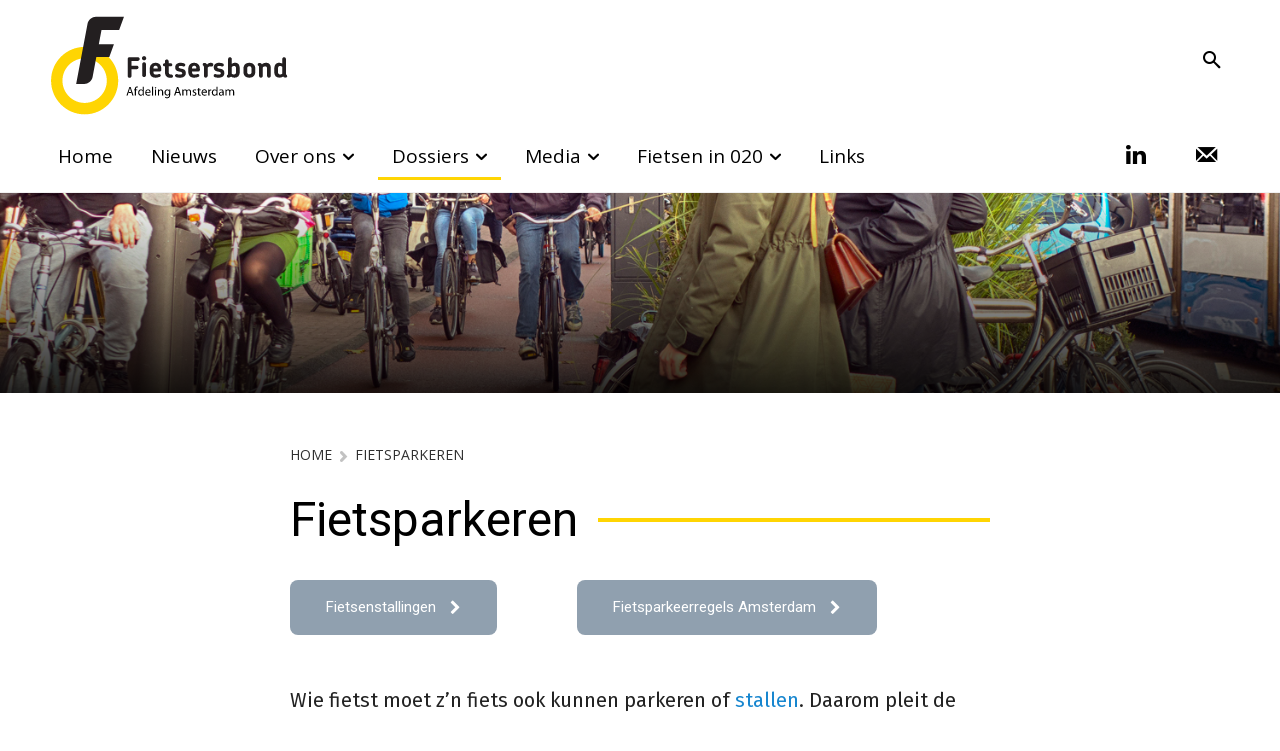

--- FILE ---
content_type: text/html; charset=UTF-8
request_url: https://fietsersbond.amsterdam/dossiers/fietsparkeren/
body_size: 67951
content:
<!doctype html >
<html lang="nl-NL">
<head>
    <meta charset="UTF-8" />
    <title>Fietsparkeren | Fietsersbond</title>
    <meta name="viewport" content="width=device-width, initial-scale=1.0">
    <link rel="pingback" href="https://fietsersbond.amsterdam/xmlrpc.php" />
    <meta name='robots' content='max-image-preview:large' />
<link rel="icon" type="image/png" href="https://fietsersbond.amsterdam/wp-content/uploads/2021/10/favico-300x300.png"><link rel='dns-prefetch' href='//fonts.googleapis.com' />
<link rel="alternate" type="application/rss+xml" title="Fietsersbond &raquo; feed" href="https://fietsersbond.amsterdam/feed/" />
<link rel="alternate" title="oEmbed (JSON)" type="application/json+oembed" href="https://fietsersbond.amsterdam/wp-json/oembed/1.0/embed?url=https%3A%2F%2Ffietsersbond.amsterdam%2Fdossiers%2Ffietsparkeren%2F" />
<link rel="alternate" title="oEmbed (XML)" type="text/xml+oembed" href="https://fietsersbond.amsterdam/wp-json/oembed/1.0/embed?url=https%3A%2F%2Ffietsersbond.amsterdam%2Fdossiers%2Ffietsparkeren%2F&#038;format=xml" />
		<style>
			.lazyload,
			.lazyloading {
				max-width: 100%;
			}
		</style>
		<style id='wp-img-auto-sizes-contain-inline-css' type='text/css'>
img:is([sizes=auto i],[sizes^="auto," i]){contain-intrinsic-size:3000px 1500px}
/*# sourceURL=wp-img-auto-sizes-contain-inline-css */
</style>
<link rel='stylesheet' id='glossary-hovercards-css' href='https://fietsersbond.amsterdam/wp-content/plugins/wporg-glossary/includes/../css/glossary-hovercards.css?ver=20190524a' type='text/css' media='all' />
<style id='wp-emoji-styles-inline-css' type='text/css'>

	img.wp-smiley, img.emoji {
		display: inline !important;
		border: none !important;
		box-shadow: none !important;
		height: 1em !important;
		width: 1em !important;
		margin: 0 0.07em !important;
		vertical-align: -0.1em !important;
		background: none !important;
		padding: 0 !important;
	}
/*# sourceURL=wp-emoji-styles-inline-css */
</style>
<style id='classic-theme-styles-inline-css' type='text/css'>
/*! This file is auto-generated */
.wp-block-button__link{color:#fff;background-color:#32373c;border-radius:9999px;box-shadow:none;text-decoration:none;padding:calc(.667em + 2px) calc(1.333em + 2px);font-size:1.125em}.wp-block-file__button{background:#32373c;color:#fff;text-decoration:none}
/*# sourceURL=/wp-includes/css/classic-themes.min.css */
</style>
<link rel='stylesheet' id='lydia_plugin_style_plugin-css' href='https://fietsersbond.amsterdam/wp-content/plugins/page-popup-wordpress-plugin/lib/plugin.css?ver=6.9' type='text/css' media='all' />
<link rel='stylesheet' id='url-shortify-css' href='https://fietsersbond.amsterdam/wp-content/plugins/url-shortify/lite/dist/styles/url-shortify.css?ver=1.11.4' type='text/css' media='all' />
<link rel='stylesheet' id='td-plugin-multi-purpose-css' href='https://fietsersbond.amsterdam/wp-content/plugins/td-composer/td-multi-purpose/style.css?ver=7cd248d7ca13c255207c3f8b916c3f00' type='text/css' media='all' />
<link rel='stylesheet' id='google-fonts-style-css' href='https://fonts.googleapis.com/css?family=Fira+Sans%3A400%2C700%2C800%7COpen+Sans%3A400%2C600%2C700%2C800%7CRoboto%3A400%2C600%2C700%2C800%7CMontserrat%3A700%2C400%7CRoboto+Condensed%3A700%2C400%7CFira+Sans%3A300%2C400&#038;display=swap&#038;ver=12.7.3' type='text/css' media='all' />
<link rel='stylesheet' id='fancybox-css' href='https://fietsersbond.amsterdam/wp-content/plugins/easy-fancybox/fancybox/1.5.4/jquery.fancybox.min.css?ver=6.9' type='text/css' media='screen' />
<style id='fancybox-inline-css' type='text/css'>
#fancybox-outer{background:#ffffff}#fancybox-content{background:#ffffff;border-color:#ffffff;color:#000000;}#fancybox-title,#fancybox-title-float-main{color:#fff}
/*# sourceURL=fancybox-inline-css */
</style>
<link rel='stylesheet' id='tablepress-default-css' href='https://fietsersbond.amsterdam/wp-content/plugins/tablepress/css/build/default.css?ver=3.2.6' type='text/css' media='all' />
<link rel='stylesheet' id='font_awesome-css' href='https://fietsersbond.amsterdam/wp-content/plugins/td-composer/assets/fonts/font-awesome/font-awesome.css?ver=7cd248d7ca13c255207c3f8b916c3f00' type='text/css' media='all' />
<link rel='stylesheet' id='typicons-css' href='https://fietsersbond.amsterdam/wp-content/plugins/td-composer/assets/fonts/typicons/typicons.css?ver=7cd248d7ca13c255207c3f8b916c3f00' type='text/css' media='all' />
<link rel='stylesheet' id='td-theme-css' href='https://fietsersbond.amsterdam/wp-content/themes/Newspaper/style.css?ver=12.7.3' type='text/css' media='all' />
<style id='td-theme-inline-css' type='text/css'>@media (max-width:767px){.td-header-desktop-wrap{display:none}}@media (min-width:767px){.td-header-mobile-wrap{display:none}}</style>
<link rel='stylesheet' id='td-legacy-framework-front-style-css' href='https://fietsersbond.amsterdam/wp-content/plugins/td-composer/legacy/Newspaper/assets/css/td_legacy_main.css?ver=7cd248d7ca13c255207c3f8b916c3f00' type='text/css' media='all' />
<link rel='stylesheet' id='td-theme-demo-style-css' href='https://fietsersbond.amsterdam/wp-content/plugins/td-composer/legacy/Newspaper/includes/demos/gadgets_pro/demo_style.css?ver=12.7.3' type='text/css' media='all' />
<link rel='stylesheet' id='tdb_style_cloud_templates_front-css' href='https://fietsersbond.amsterdam/wp-content/plugins/td-cloud-library/assets/css/tdb_main.css?ver=6127d3b6131f900b2e62bb855b13dc3b' type='text/css' media='all' />
<script type="text/javascript" src="https://fietsersbond.amsterdam/wp-includes/js/jquery/jquery.min.js?ver=3.7.1" id="jquery-core-js"></script>
<script type="text/javascript" src="https://fietsersbond.amsterdam/wp-includes/js/jquery/jquery-migrate.min.js?ver=3.4.1" id="jquery-migrate-js"></script>
<script type="text/javascript" src="https://fietsersbond.amsterdam/wp-content/plugins/fietsersbond-helper/site_script.js?ver=6.9" id="fb_site_script-js"></script>
<script type="text/javascript" src="https://fietsersbond.amsterdam/wp-content/plugins/page-popup-wordpress-plugin/lib/plugin.js?ver=6.9" id="lydia_plugin_script_plugin-js"></script>
<script type="text/javascript" id="url-shortify-js-extra">
/* <![CDATA[ */
var usParams = {"ajaxurl":"https://fietsersbond.amsterdam/wp-admin/admin-ajax.php"};
//# sourceURL=url-shortify-js-extra
/* ]]> */
</script>
<script type="text/javascript" src="https://fietsersbond.amsterdam/wp-content/plugins/url-shortify/lite/dist/scripts/url-shortify.js?ver=1.11.4" id="url-shortify-js"></script>
<link rel="https://api.w.org/" href="https://fietsersbond.amsterdam/wp-json/" /><link rel="alternate" title="JSON" type="application/json" href="https://fietsersbond.amsterdam/wp-json/wp/v2/pages/2608" /><link rel="EditURI" type="application/rsd+xml" title="RSD" href="https://fietsersbond.amsterdam/xmlrpc.php?rsd" />
<meta name="generator" content="WordPress 6.9" />
<link rel="canonical" href="https://fietsersbond.amsterdam/dossiers/fietsparkeren/" />
<link rel='shortlink' href='https://fietsersbond.amsterdam/?p=2608' />
<meta name="generator" content="performance-lab 4.0.1; plugins: ">
		<script>
			document.documentElement.className = document.documentElement.className.replace('no-js', 'js');
		</script>
				<style>
			.no-js img.lazyload {
				display: none;
			}

			figure.wp-block-image img.lazyloading {
				min-width: 150px;
			}

			.lazyload,
			.lazyloading {
				--smush-placeholder-width: 100px;
				--smush-placeholder-aspect-ratio: 1/1;
				width: var(--smush-image-width, var(--smush-placeholder-width)) !important;
				aspect-ratio: var(--smush-image-aspect-ratio, var(--smush-placeholder-aspect-ratio)) !important;
			}

						.lazyload, .lazyloading {
				opacity: 0;
			}

			.lazyloaded {
				opacity: 1;
				transition: opacity 400ms;
				transition-delay: 0ms;
			}

					</style>
		    <script>
        window.tdb_global_vars = {"wpRestUrl":"https:\/\/fietsersbond.amsterdam\/wp-json\/","permalinkStructure":"\/%category%\/%postname%\/"};
        window.tdb_p_autoload_vars = {"isAjax":false,"isAdminBarShowing":false,"autoloadStatus":"off","origPostEditUrl":null};
    </script>
    
    <style id="tdb-global-colors">:root{--accent-color:#fff}</style>

    
	
<!-- JS generated by theme -->

<script type="text/javascript" id="td-generated-header-js">
    
    

	    var tdBlocksArray = []; //here we store all the items for the current page

	    // td_block class - each ajax block uses a object of this class for requests
	    function tdBlock() {
		    this.id = '';
		    this.block_type = 1; //block type id (1-234 etc)
		    this.atts = '';
		    this.td_column_number = '';
		    this.td_current_page = 1; //
		    this.post_count = 0; //from wp
		    this.found_posts = 0; //from wp
		    this.max_num_pages = 0; //from wp
		    this.td_filter_value = ''; //current live filter value
		    this.is_ajax_running = false;
		    this.td_user_action = ''; // load more or infinite loader (used by the animation)
		    this.header_color = '';
		    this.ajax_pagination_infinite_stop = ''; //show load more at page x
	    }

        // td_js_generator - mini detector
        ( function () {
            var htmlTag = document.getElementsByTagName("html")[0];

	        if ( navigator.userAgent.indexOf("MSIE 10.0") > -1 ) {
                htmlTag.className += ' ie10';
            }

            if ( !!navigator.userAgent.match(/Trident.*rv\:11\./) ) {
                htmlTag.className += ' ie11';
            }

	        if ( navigator.userAgent.indexOf("Edge") > -1 ) {
                htmlTag.className += ' ieEdge';
            }

            if ( /(iPad|iPhone|iPod)/g.test(navigator.userAgent) ) {
                htmlTag.className += ' td-md-is-ios';
            }

            var user_agent = navigator.userAgent.toLowerCase();
            if ( user_agent.indexOf("android") > -1 ) {
                htmlTag.className += ' td-md-is-android';
            }

            if ( -1 !== navigator.userAgent.indexOf('Mac OS X')  ) {
                htmlTag.className += ' td-md-is-os-x';
            }

            if ( /chrom(e|ium)/.test(navigator.userAgent.toLowerCase()) ) {
               htmlTag.className += ' td-md-is-chrome';
            }

            if ( -1 !== navigator.userAgent.indexOf('Firefox') ) {
                htmlTag.className += ' td-md-is-firefox';
            }

            if ( -1 !== navigator.userAgent.indexOf('Safari') && -1 === navigator.userAgent.indexOf('Chrome') ) {
                htmlTag.className += ' td-md-is-safari';
            }

            if( -1 !== navigator.userAgent.indexOf('IEMobile') ){
                htmlTag.className += ' td-md-is-iemobile';
            }

        })();

        var tdLocalCache = {};

        ( function () {
            "use strict";

            tdLocalCache = {
                data: {},
                remove: function (resource_id) {
                    delete tdLocalCache.data[resource_id];
                },
                exist: function (resource_id) {
                    return tdLocalCache.data.hasOwnProperty(resource_id) && tdLocalCache.data[resource_id] !== null;
                },
                get: function (resource_id) {
                    return tdLocalCache.data[resource_id];
                },
                set: function (resource_id, cachedData) {
                    tdLocalCache.remove(resource_id);
                    tdLocalCache.data[resource_id] = cachedData;
                }
            };
        })();

    
    
var td_viewport_interval_list=[{"limitBottom":767,"sidebarWidth":228},{"limitBottom":1018,"sidebarWidth":300},{"limitBottom":1140,"sidebarWidth":324}];
var td_animation_stack_effect="type0";
var tds_animation_stack=true;
var td_animation_stack_specific_selectors=".entry-thumb, img, .td-lazy-img";
var td_animation_stack_general_selectors=".td-animation-stack img, .td-animation-stack .entry-thumb, .post img, .td-animation-stack .td-lazy-img";
var tdc_is_installed="yes";
var tdc_domain_active=false;
var td_ajax_url="https:\/\/fietsersbond.amsterdam\/wp-admin\/admin-ajax.php?td_theme_name=Newspaper&v=12.7.3";
var td_get_template_directory_uri="https:\/\/fietsersbond.amsterdam\/wp-content\/plugins\/td-composer\/legacy\/common";
var tds_snap_menu="";
var tds_logo_on_sticky="";
var tds_header_style="";
var td_please_wait="Even geduld\u2026";
var td_email_user_pass_incorrect="Gebruikersnaam of wachtwoord is incorrect!";
var td_email_user_incorrect="E-mail of gebruikersnaam is onjuist";
var td_email_incorrect="E-mail is onjuist";
var td_user_incorrect="Username incorrect!";
var td_email_user_empty="Email or username empty!";
var td_pass_empty="Pass empty!";
var td_pass_pattern_incorrect="Invalid Pass Pattern!";
var td_retype_pass_incorrect="Retyped Pass incorrect!";
var tds_more_articles_on_post_enable="";
var tds_more_articles_on_post_time_to_wait="";
var tds_more_articles_on_post_pages_distance_from_top=0;
var tds_captcha="";
var tds_theme_color_site_wide="#202021";
var tds_smart_sidebar="enabled";
var tdThemeName="Newspaper";
var tdThemeNameWl="Newspaper";
var td_magnific_popup_translation_tPrev="Vorige (Pijl naar links)";
var td_magnific_popup_translation_tNext="Volgende (Pijl naar rechts)";
var td_magnific_popup_translation_tCounter="%curr% van %total%";
var td_magnific_popup_translation_ajax_tError="De inhoud van %url% kan niet worden geladen.";
var td_magnific_popup_translation_image_tError="De afbeelding #%curr% kan niet worden geladen.";
var tdBlockNonce="637eeee798";
var tdMobileMenu="enabled";
var tdMobileSearch="enabled";
var tdDateNamesI18n={"month_names":["januari","februari","maart","april","mei","juni","juli","augustus","september","oktober","november","december"],"month_names_short":["jan","feb","mrt","apr","mei","jun","jul","aug","sep","okt","nov","dec"],"day_names":["zondag","maandag","dinsdag","woensdag","donderdag","vrijdag","zaterdag"],"day_names_short":["zo","ma","di","wo","do","vr","za"]};
var tdb_modal_confirm="Redden";
var tdb_modal_cancel="Annuleren";
var tdb_modal_confirm_alt="Ja";
var tdb_modal_cancel_alt="Nee";
var td_deploy_mode="deploy";
var td_ad_background_click_link="";
var td_ad_background_click_target="";
</script>


<!-- Header style compiled by theme -->

<style>ul.sf-menu>.menu-item>a{font-family:"Fira Sans"}.sf-menu ul .menu-item a{font-family:"Fira Sans"}body,p{font-family:"Fira Sans";font-size:20px;line-height:30px;font-weight:normal}.white-popup-block:before{background-image:url('http://www2.fietsersbond.amsterdam/wp-content/uploads/2020/08/1-2.jpg')}:root{--td_excl_label:'EXCLUSIEF';--td_theme_color:#202021;--td_slider_text:rgba(32,32,33,0.7);--td_mobile_gradient_one_mob:rgba(0,0,0,0.7);--td_mobile_gradient_two_mob:rgba(0,0,0,0.8);--td_mobile_text_active_color:#ffcc02;--td_mobile_button_color_mob:#2d3349;--td_login_button_color:#2d3349;--td_login_hover_background:#ffcc02;--td_login_hover_color:#ffffff;--td_login_gradient_one:rgba(0,0,0,0.7);--td_login_gradient_two:rgba(0,0,0,0.8)}</style>

<!-- Google tag (gtag.js) -->
<script async src="https://www.googletagmanager.com/gtag/js?id=UA-18426724-1"></script>
<script>
  window.dataLayer = window.dataLayer || [];
  function gtag(){dataLayer.push(arguments);}
  gtag('js', new Date());

  gtag('config', 'UA-18426724-1');
</script><style>.shorten_url { 
	   padding: 10px 10px 10px 10px ; 
	   border: 1px solid #AAAAAA ; 
	   background-color: #EEEEEE ;
}</style>
<!-- Button style compiled by theme -->

<style>.tdm-btn-style1{background-color:#202021}.tdm-btn-style2:before{border-color:#202021}.tdm-btn-style2{color:#202021}.tdm-btn-style3{-webkit-box-shadow:0 2px 16px #202021;-moz-box-shadow:0 2px 16px #202021;box-shadow:0 2px 16px #202021}.tdm-btn-style3:hover{-webkit-box-shadow:0 4px 26px #202021;-moz-box-shadow:0 4px 26px #202021;box-shadow:0 4px 26px #202021}</style>

	<style id="tdw-css-placeholder"></style><style id='global-styles-inline-css' type='text/css'>
:root{--wp--preset--aspect-ratio--square: 1;--wp--preset--aspect-ratio--4-3: 4/3;--wp--preset--aspect-ratio--3-4: 3/4;--wp--preset--aspect-ratio--3-2: 3/2;--wp--preset--aspect-ratio--2-3: 2/3;--wp--preset--aspect-ratio--16-9: 16/9;--wp--preset--aspect-ratio--9-16: 9/16;--wp--preset--color--black: #000000;--wp--preset--color--cyan-bluish-gray: #abb8c3;--wp--preset--color--white: #ffffff;--wp--preset--color--pale-pink: #f78da7;--wp--preset--color--vivid-red: #cf2e2e;--wp--preset--color--luminous-vivid-orange: #ff6900;--wp--preset--color--luminous-vivid-amber: #fcb900;--wp--preset--color--light-green-cyan: #7bdcb5;--wp--preset--color--vivid-green-cyan: #00d084;--wp--preset--color--pale-cyan-blue: #8ed1fc;--wp--preset--color--vivid-cyan-blue: #0693e3;--wp--preset--color--vivid-purple: #9b51e0;--wp--preset--gradient--vivid-cyan-blue-to-vivid-purple: linear-gradient(135deg,rgb(6,147,227) 0%,rgb(155,81,224) 100%);--wp--preset--gradient--light-green-cyan-to-vivid-green-cyan: linear-gradient(135deg,rgb(122,220,180) 0%,rgb(0,208,130) 100%);--wp--preset--gradient--luminous-vivid-amber-to-luminous-vivid-orange: linear-gradient(135deg,rgb(252,185,0) 0%,rgb(255,105,0) 100%);--wp--preset--gradient--luminous-vivid-orange-to-vivid-red: linear-gradient(135deg,rgb(255,105,0) 0%,rgb(207,46,46) 100%);--wp--preset--gradient--very-light-gray-to-cyan-bluish-gray: linear-gradient(135deg,rgb(238,238,238) 0%,rgb(169,184,195) 100%);--wp--preset--gradient--cool-to-warm-spectrum: linear-gradient(135deg,rgb(74,234,220) 0%,rgb(151,120,209) 20%,rgb(207,42,186) 40%,rgb(238,44,130) 60%,rgb(251,105,98) 80%,rgb(254,248,76) 100%);--wp--preset--gradient--blush-light-purple: linear-gradient(135deg,rgb(255,206,236) 0%,rgb(152,150,240) 100%);--wp--preset--gradient--blush-bordeaux: linear-gradient(135deg,rgb(254,205,165) 0%,rgb(254,45,45) 50%,rgb(107,0,62) 100%);--wp--preset--gradient--luminous-dusk: linear-gradient(135deg,rgb(255,203,112) 0%,rgb(199,81,192) 50%,rgb(65,88,208) 100%);--wp--preset--gradient--pale-ocean: linear-gradient(135deg,rgb(255,245,203) 0%,rgb(182,227,212) 50%,rgb(51,167,181) 100%);--wp--preset--gradient--electric-grass: linear-gradient(135deg,rgb(202,248,128) 0%,rgb(113,206,126) 100%);--wp--preset--gradient--midnight: linear-gradient(135deg,rgb(2,3,129) 0%,rgb(40,116,252) 100%);--wp--preset--font-size--small: 11px;--wp--preset--font-size--medium: 20px;--wp--preset--font-size--large: 32px;--wp--preset--font-size--x-large: 42px;--wp--preset--font-size--regular: 15px;--wp--preset--font-size--larger: 50px;--wp--preset--spacing--20: 0.44rem;--wp--preset--spacing--30: 0.67rem;--wp--preset--spacing--40: 1rem;--wp--preset--spacing--50: 1.5rem;--wp--preset--spacing--60: 2.25rem;--wp--preset--spacing--70: 3.38rem;--wp--preset--spacing--80: 5.06rem;--wp--preset--shadow--natural: 6px 6px 9px rgba(0, 0, 0, 0.2);--wp--preset--shadow--deep: 12px 12px 50px rgba(0, 0, 0, 0.4);--wp--preset--shadow--sharp: 6px 6px 0px rgba(0, 0, 0, 0.2);--wp--preset--shadow--outlined: 6px 6px 0px -3px rgb(255, 255, 255), 6px 6px rgb(0, 0, 0);--wp--preset--shadow--crisp: 6px 6px 0px rgb(0, 0, 0);}:where(.is-layout-flex){gap: 0.5em;}:where(.is-layout-grid){gap: 0.5em;}body .is-layout-flex{display: flex;}.is-layout-flex{flex-wrap: wrap;align-items: center;}.is-layout-flex > :is(*, div){margin: 0;}body .is-layout-grid{display: grid;}.is-layout-grid > :is(*, div){margin: 0;}:where(.wp-block-columns.is-layout-flex){gap: 2em;}:where(.wp-block-columns.is-layout-grid){gap: 2em;}:where(.wp-block-post-template.is-layout-flex){gap: 1.25em;}:where(.wp-block-post-template.is-layout-grid){gap: 1.25em;}.has-black-color{color: var(--wp--preset--color--black) !important;}.has-cyan-bluish-gray-color{color: var(--wp--preset--color--cyan-bluish-gray) !important;}.has-white-color{color: var(--wp--preset--color--white) !important;}.has-pale-pink-color{color: var(--wp--preset--color--pale-pink) !important;}.has-vivid-red-color{color: var(--wp--preset--color--vivid-red) !important;}.has-luminous-vivid-orange-color{color: var(--wp--preset--color--luminous-vivid-orange) !important;}.has-luminous-vivid-amber-color{color: var(--wp--preset--color--luminous-vivid-amber) !important;}.has-light-green-cyan-color{color: var(--wp--preset--color--light-green-cyan) !important;}.has-vivid-green-cyan-color{color: var(--wp--preset--color--vivid-green-cyan) !important;}.has-pale-cyan-blue-color{color: var(--wp--preset--color--pale-cyan-blue) !important;}.has-vivid-cyan-blue-color{color: var(--wp--preset--color--vivid-cyan-blue) !important;}.has-vivid-purple-color{color: var(--wp--preset--color--vivid-purple) !important;}.has-black-background-color{background-color: var(--wp--preset--color--black) !important;}.has-cyan-bluish-gray-background-color{background-color: var(--wp--preset--color--cyan-bluish-gray) !important;}.has-white-background-color{background-color: var(--wp--preset--color--white) !important;}.has-pale-pink-background-color{background-color: var(--wp--preset--color--pale-pink) !important;}.has-vivid-red-background-color{background-color: var(--wp--preset--color--vivid-red) !important;}.has-luminous-vivid-orange-background-color{background-color: var(--wp--preset--color--luminous-vivid-orange) !important;}.has-luminous-vivid-amber-background-color{background-color: var(--wp--preset--color--luminous-vivid-amber) !important;}.has-light-green-cyan-background-color{background-color: var(--wp--preset--color--light-green-cyan) !important;}.has-vivid-green-cyan-background-color{background-color: var(--wp--preset--color--vivid-green-cyan) !important;}.has-pale-cyan-blue-background-color{background-color: var(--wp--preset--color--pale-cyan-blue) !important;}.has-vivid-cyan-blue-background-color{background-color: var(--wp--preset--color--vivid-cyan-blue) !important;}.has-vivid-purple-background-color{background-color: var(--wp--preset--color--vivid-purple) !important;}.has-black-border-color{border-color: var(--wp--preset--color--black) !important;}.has-cyan-bluish-gray-border-color{border-color: var(--wp--preset--color--cyan-bluish-gray) !important;}.has-white-border-color{border-color: var(--wp--preset--color--white) !important;}.has-pale-pink-border-color{border-color: var(--wp--preset--color--pale-pink) !important;}.has-vivid-red-border-color{border-color: var(--wp--preset--color--vivid-red) !important;}.has-luminous-vivid-orange-border-color{border-color: var(--wp--preset--color--luminous-vivid-orange) !important;}.has-luminous-vivid-amber-border-color{border-color: var(--wp--preset--color--luminous-vivid-amber) !important;}.has-light-green-cyan-border-color{border-color: var(--wp--preset--color--light-green-cyan) !important;}.has-vivid-green-cyan-border-color{border-color: var(--wp--preset--color--vivid-green-cyan) !important;}.has-pale-cyan-blue-border-color{border-color: var(--wp--preset--color--pale-cyan-blue) !important;}.has-vivid-cyan-blue-border-color{border-color: var(--wp--preset--color--vivid-cyan-blue) !important;}.has-vivid-purple-border-color{border-color: var(--wp--preset--color--vivid-purple) !important;}.has-vivid-cyan-blue-to-vivid-purple-gradient-background{background: var(--wp--preset--gradient--vivid-cyan-blue-to-vivid-purple) !important;}.has-light-green-cyan-to-vivid-green-cyan-gradient-background{background: var(--wp--preset--gradient--light-green-cyan-to-vivid-green-cyan) !important;}.has-luminous-vivid-amber-to-luminous-vivid-orange-gradient-background{background: var(--wp--preset--gradient--luminous-vivid-amber-to-luminous-vivid-orange) !important;}.has-luminous-vivid-orange-to-vivid-red-gradient-background{background: var(--wp--preset--gradient--luminous-vivid-orange-to-vivid-red) !important;}.has-very-light-gray-to-cyan-bluish-gray-gradient-background{background: var(--wp--preset--gradient--very-light-gray-to-cyan-bluish-gray) !important;}.has-cool-to-warm-spectrum-gradient-background{background: var(--wp--preset--gradient--cool-to-warm-spectrum) !important;}.has-blush-light-purple-gradient-background{background: var(--wp--preset--gradient--blush-light-purple) !important;}.has-blush-bordeaux-gradient-background{background: var(--wp--preset--gradient--blush-bordeaux) !important;}.has-luminous-dusk-gradient-background{background: var(--wp--preset--gradient--luminous-dusk) !important;}.has-pale-ocean-gradient-background{background: var(--wp--preset--gradient--pale-ocean) !important;}.has-electric-grass-gradient-background{background: var(--wp--preset--gradient--electric-grass) !important;}.has-midnight-gradient-background{background: var(--wp--preset--gradient--midnight) !important;}.has-small-font-size{font-size: var(--wp--preset--font-size--small) !important;}.has-medium-font-size{font-size: var(--wp--preset--font-size--medium) !important;}.has-large-font-size{font-size: var(--wp--preset--font-size--large) !important;}.has-x-large-font-size{font-size: var(--wp--preset--font-size--x-large) !important;}
/*# sourceURL=global-styles-inline-css */
</style>
</head>

<body class="wp-singular page-template-default page page-id-2608 page-child parent-pageid-410 wp-theme-Newspaper fietsparkeren-2 global-block-template-6 td-gadgets-pro tdb-template  tdc-header-template  tdc-footer-template td-animation-stack-type0 td-full-layout" itemscope="itemscope" itemtype="https://schema.org/WebPage">

    <div class="td-scroll-up" data-style="style1"><i class="td-icon-menu-up"></i></div>
    <div class="td-menu-background" style="visibility:hidden"></div>
<div id="td-mobile-nav" style="visibility:hidden">
    <div class="td-mobile-container">
        <!-- mobile menu top section -->
        <div class="td-menu-socials-wrap">
            <!-- socials -->
            <div class="td-menu-socials">
                
        <span class="td-social-icon-wrap">
            <a target="_blank" href="https://www.facebook.com/amsterdamfietsersbond/" title="Facebook">
                <i class="td-icon-font td-icon-facebook"></i>
                <span style="display: none">Facebook</span>
            </a>
        </span>
        <span class="td-social-icon-wrap">
            <a target="_blank" href="https://twitter.com/adamfietst" title="Twitter">
                <i class="td-icon-font td-icon-twitter"></i>
                <span style="display: none">Twitter</span>
            </a>
        </span>            </div>
            <!-- close button -->
            <div class="td-mobile-close">
                <span><i class="td-icon-close-mobile"></i></span>
            </div>
        </div>

        <!-- login section -->
        
        <!-- menu section -->
        <div class="td-mobile-content">
            <div class="menu-hoofdmenu-container"><ul id="menu-hoofdmenu-2" class="td-mobile-main-menu"><li class="menu-item menu-item-type-post_type menu-item-object-page menu-item-home menu-item-first menu-item-53"><a href="https://fietsersbond.amsterdam/">Home</a></li>
<li class="menu-item menu-item-type-post_type menu-item-object-page menu-item-2778"><a href="https://fietsersbond.amsterdam/nieuws/">Nieuws</a></li>
<li class="menu-item menu-item-type-post_type menu-item-object-page menu-item-has-children menu-item-3251"><a href="https://fietsersbond.amsterdam/over-ons/">Over ons<i class="td-icon-menu-right td-element-after"></i></a>
<ul class="sub-menu">
	<li class="menu-item menu-item-type-post_type menu-item-object-page menu-item-409"><a href="https://fietsersbond.amsterdam/wie-zijn-wij/">Wie zijn wij</a></li>
	<li class="menu-item menu-item-type-post_type menu-item-object-page menu-item-406"><a href="https://fietsersbond.amsterdam/wat-doen-we/">Wat doen we</a></li>
	<li class="menu-item menu-item-type-post_type menu-item-object-page menu-item-407"><a href="https://fietsersbond.amsterdam/wat-vinden-we/">Wat vinden we</a></li>
	<li class="menu-item menu-item-type-post_type menu-item-object-page menu-item-3004"><a href="https://fietsersbond.amsterdam/inspraak-advies/">Inspraak &#038; advies</a></li>
</ul>
</li>
<li class="menu-item menu-item-type-post_type menu-item-object-page current-page-ancestor current-menu-ancestor current-menu-parent current-page-parent current_page_parent current_page_ancestor menu-item-has-children menu-item-419"><a href="https://fietsersbond.amsterdam/dossiers">Dossiers<i class="td-icon-menu-right td-element-after"></i></a>
<ul class="sub-menu">
	<li class="menu-item menu-item-type-post_type menu-item-object-page menu-item-431"><a href="https://fietsersbond.amsterdam/dossiers/verkeersveiligheid">Verkeersveiligheid</a></li>
	<li class="menu-item menu-item-type-post_type menu-item-object-page menu-item-2812"><a href="https://fietsersbond.amsterdam/infrastructuur/">Infrastructuur</a></li>
	<li class="menu-item menu-item-type-post_type menu-item-object-page current-menu-item page_item page-item-2608 current_page_item menu-item-2614"><a href="https://fietsersbond.amsterdam/dossiers/fietsparkeren/">Fietsparkeren</a></li>
	<li class="menu-item menu-item-type-post_type menu-item-object-page menu-item-has-children menu-item-429"><a href="https://fietsersbond.amsterdam/dossiers/stadsontwikkeling/">Stadsontwikkeling<i class="td-icon-menu-right td-element-after"></i></a>
	<ul class="sub-menu">
		<li class="menu-item menu-item-type-post_type menu-item-object-page menu-item-428"><a href="https://fietsersbond.amsterdam/dossiers/sprong-over-het-ij/">Sprong over het IJ</a></li>
		<li class="menu-item menu-item-type-post_type menu-item-object-page menu-item-4173"><a href="https://fietsersbond.amsterdam/haven-stad-2/">Haven-Stad</a></li>
	</ul>
</li>
	<li class="menu-item menu-item-type-post_type menu-item-object-page menu-item-has-children menu-item-423"><a href="https://fietsersbond.amsterdam/dossiers/beleid/">Beleid<i class="td-icon-menu-right td-element-after"></i></a>
	<ul class="sub-menu">
		<li class="menu-item menu-item-type-post_type menu-item-object-page menu-item-421"><a href="https://fietsersbond.amsterdam/dossiers/amsterdam-autoluw/">Amsterdam Autoluw</a></li>
		<li class="menu-item menu-item-type-post_type menu-item-object-page menu-item-3869"><a href="https://fietsersbond.amsterdam/van-50-naar-30km-uur/">Van 50 naar 30km/uur</a></li>
	</ul>
</li>
	<li class="menu-item menu-item-type-post_type menu-item-object-page menu-item-2631"><a href="https://fietsersbond.amsterdam/dossiers/knelpunten/">Knelpunten</a></li>
	<li class="menu-item menu-item-type-post_type menu-item-object-page menu-item-420"><a href="https://fietsersbond.amsterdam/dossiers/aktie/">Aktie</a></li>
	<li class="menu-item menu-item-type-post_type menu-item-object-page menu-item-has-children menu-item-433"><a href="https://fietsersbond.amsterdam/dossiers/overige/">Overige<i class="td-icon-menu-right td-element-after"></i></a>
	<ul class="sub-menu">
		<li class="menu-item menu-item-type-post_type menu-item-object-page menu-item-2420"><a href="https://fietsersbond.amsterdam/dossiers/scooteroverlast/">Scooteroverlast</a></li>
		<li class="menu-item menu-item-type-post_type menu-item-object-page menu-item-424"><a href="https://fietsersbond.amsterdam/dossiers/fietsers/">Fietsers</a></li>
		<li class="menu-item menu-item-type-post_type menu-item-object-page menu-item-4756"><a href="https://fietsersbond.amsterdam/regio/">Regio</a></li>
	</ul>
</li>
</ul>
</li>
<li class="menu-item menu-item-type-post_type menu-item-object-page menu-item-has-children menu-item-434"><a href="https://fietsersbond.amsterdam/onze-media/">Media<i class="td-icon-menu-right td-element-after"></i></a>
<ul class="sub-menu">
	<li class="menu-item menu-item-type-post_type menu-item-object-page menu-item-2430"><a href="https://fietsersbond.amsterdam/de_oek">OEK</a></li>
	<li class="menu-item menu-item-type-post_type menu-item-object-page menu-item-436"><a href="https://fietsersbond.amsterdam/onze-media/galerij/">Galerij</a></li>
	<li class="menu-item menu-item-type-post_type menu-item-object-page menu-item-3232"><a href="https://fietsersbond.amsterdam/nieuwsbrief/">Nieuwsbrief</a></li>
	<li class="menu-item menu-item-type-post_type menu-item-object-page menu-item-437"><a href="https://fietsersbond.amsterdam/onze-media/in-de-media/">In de  media</a></li>
	<li class="menu-item menu-item-type-taxonomy menu-item-object-category menu-item-4219"><a href="https://fietsersbond.amsterdam/category/media/blog/">Blog</a></li>
</ul>
</li>
<li class="menu-item menu-item-type-post_type menu-item-object-page menu-item-has-children menu-item-438"><a href="https://fietsersbond.amsterdam/fietsen-in-020/">Fietsen in 020<i class="td-icon-menu-right td-element-after"></i></a>
<ul class="sub-menu">
	<li class="menu-item menu-item-type-post_type menu-item-object-page menu-item-6830"><a href="https://fietsersbond.amsterdam/cycling-in-amsterdam/">Cycling in Amsterdam</a></li>
	<li class="menu-item menu-item-type-post_type menu-item-object-page menu-item-2781"><a href="https://fietsersbond.amsterdam/fietskaart">Fietskaarten en fietsrouteboekjes</a></li>
	<li class="menu-item menu-item-type-post_type menu-item-object-page menu-item-3018"><a href="https://fietsersbond.amsterdam/fietsenstallingen/">Fietsenstallingen</a></li>
	<li class="menu-item menu-item-type-post_type menu-item-object-page menu-item-440"><a href="https://fietsersbond.amsterdam/fietslessen">Fietslessen</a></li>
	<li class="menu-item menu-item-type-post_type menu-item-object-page menu-item-441"><a href="https://fietsersbond.amsterdam/fietsen-in-020/recreatief-fietsen/">Recreatief fietsen</a></li>
</ul>
</li>
<li class="menu-item menu-item-type-post_type menu-item-object-page menu-item-439"><a href="https://fietsersbond.amsterdam/links">Links</a></li>
</ul></div>        </div>
    </div>

    <!-- register/login section -->
    </div><div class="td-search-background" style="visibility:hidden"></div>
<div class="td-search-wrap-mob" style="visibility:hidden">
	<div class="td-drop-down-search">
		<form method="get" class="td-search-form" action="https://fietsersbond.amsterdam/">
			<!-- close button -->
			<div class="td-search-close">
				<span><i class="td-icon-close-mobile"></i></span>
			</div>
			<div role="search" class="td-search-input">
				<span>Zoek</span>
				<input id="td-header-search-mob" type="text" value="" name="s" autocomplete="off" />
			</div>
		</form>
		<div id="td-aj-search-mob" class="td-ajax-search-flex"></div>
	</div>
</div>
    <div id="td-outer-wrap" class="td-theme-wrap">

                    <div class="td-header-template-wrap" style="position: relative">
                                <div class="td-header-mobile-wrap ">
                    <div id="tdi_1" class="tdc-zone"><div class="tdc_zone tdi_2  wpb_row td-pb-row tdc-element-style"  >
<style scoped>.tdi_2{min-height:0}.td-header-mobile-wrap{position:relative;width:100%}@media (max-width:767px){.tdi_2:before{content:'';display:block;width:100vw;height:100%;position:absolute;left:50%;transform:translateX(-50%);box-shadow:0px 6px 8px 0px rgba(0,0,0,0.08);z-index:20;pointer-events:none}@media (max-width:767px){.tdi_2:before{width:100%}}}@media (max-width:767px){.tdi_2{position:relative}}</style>
<div class="tdi_1_rand_style td-element-style" ><style>@media (max-width:767px){.tdi_1_rand_style{background-color:#ffffff!important}}</style></div><div id="tdi_3" class="tdc-row"><div class="vc_row tdi_4  wpb_row td-pb-row" >
<style scoped>.tdi_4,.tdi_4 .tdc-columns{min-height:0}.tdi_4,.tdi_4 .tdc-columns{display:block}.tdi_4 .tdc-columns{width:100%}.tdi_4:before,.tdi_4:after{display:table}@media (max-width:767px){@media (min-width:768px){.tdi_4{margin-left:-0px;margin-right:-0px}.tdi_4 .tdc-row-video-background-error,.tdi_4>.vc_column,.tdi_4>.tdc-columns>.vc_column{padding-left:0px;padding-right:0px}}}@media (max-width:767px){.tdi_4{padding-top:8px!important;padding-bottom:8px!important}}</style><div class="vc_column tdi_6  wpb_column vc_column_container tdc-column td-pb-span4">
<style scoped>.tdi_6{vertical-align:baseline}.tdi_6>.wpb_wrapper,.tdi_6>.wpb_wrapper>.tdc-elements{display:block}.tdi_6>.wpb_wrapper>.tdc-elements{width:100%}.tdi_6>.wpb_wrapper>.vc_row_inner{width:auto}.tdi_6>.wpb_wrapper{width:auto;height:auto}@media (max-width:767px){.tdi_6{vertical-align:middle}}@media (max-width:767px){.tdi_6{width:20%!important;display:inline-block!important}}</style><div class="wpb_wrapper" ><div class="td_block_wrap tdb_mobile_menu tdi_7 td-pb-border-top td_block_template_6 tdb-header-align"  data-td-block-uid="tdi_7" >
<style>@media (max-width:767px){.tdi_7{margin-left:-5px!important;padding-top:2px!important;position:relative}}</style>
<style>.tdb-header-align{vertical-align:middle}.tdb_mobile_menu{margin-bottom:0;clear:none}.tdb_mobile_menu a{display:inline-block!important;position:relative;text-align:center;color:var(--td_theme_color,#4db2ec)}.tdb_mobile_menu a>span{display:flex;align-items:center;justify-content:center}.tdb_mobile_menu svg{height:auto}.tdb_mobile_menu svg,.tdb_mobile_menu svg *{fill:var(--td_theme_color,#4db2ec)}#tdc-live-iframe .tdb_mobile_menu a{pointer-events:none}.td-menu-mob-open-menu{overflow:hidden}.td-menu-mob-open-menu #td-outer-wrap{position:static}.tdi_7 .tdb-mobile-menu-button i{font-size:28px;width:28px;height:28px;line-height:28px}.tdi_7 .tdb-mobile-menu-button svg{width:28px}.tdi_7 .tdb-mobile-menu-button .tdb-mobile-menu-icon-svg{width:28px;height:28px}.tdi_7 .tdb-mobile-menu-button{color:#172842}.tdi_7 .tdb-mobile-menu-button svg,.tdi_7 .tdb-mobile-menu-button svg *{fill:#172842}.tdi_7 .tdb-mobile-menu-button:hover{color:#e2687e}.tdi_7 .tdb-mobile-menu-button:hover svg,.tdi_7 .tdb-mobile-menu-button:hover svg *{fill:#e2687e}@media (max-width:767px){.tdi_7 .tdb-mobile-menu-button i{font-size:29px;width:29px;height:29px;line-height:29px}.tdi_7 .tdb-mobile-menu-button svg{width:29px}.tdi_7 .tdb-mobile-menu-button .tdb-mobile-menu-icon-svg{width:29px;height:29px}}</style>
<div class="tdi_7_rand_style td-element-style">
<div class="td-element-style-before"><style>
/* phone */
@media (max-width: 767px)
{
.tdi_7_rand_style > .td-element-style-before{
content:'' !important;
width:100% !important;
height:100% !important;
position:absolute !important;
top:0 !important;
left:0 !important;
display:block !important;
z-index:0 !important;
background-image:none !important;
background-size:cover !important;
background-position:center top !important;
}
}
</style></div><style> </style></div><div class="tdb-block-inner td-fix-index"><span class="tdb-mobile-menu-button"><span class="tdb-mobile-menu-icon tdb-mobile-menu-icon-svg" ><svg version="1.1" xmlns="http://www.w3.org/2000/svg" viewBox="0 0 1024 1024"><path d="M881.152 489.133h-738.335c-17.654 0-31.98 14.305-31.98 32 0 17.705 14.326 32.020 31.98 32.020h738.335c17.695 0 32.010-14.305 32.010-32.020 0-17.695-14.326-32-32.010-32zM881.152 256.367h-738.335c-17.654 0-31.98 14.316-31.98 31.99 0 17.705 14.326 32.061 31.98 32.061h738.335c17.695 0 32.010-14.346 32.010-32.061 0-17.674-14.326-31.99-32.010-31.99zM513.444 721.888h-370.596c-17.674 0-32.010 14.326-32.010 32.061 0 17.572 14.346 31.969 32.010 31.969h370.586c17.705 0 32.020-14.397 32.020-31.969 0.010-17.725-14.305-32.061-32.010-32.061z"></path></svg></span></span></div></div> <!-- ./block --></div></div><div class="vc_column tdi_9  wpb_column vc_column_container tdc-column td-pb-span4">
<style scoped>.tdi_9{vertical-align:baseline}.tdi_9>.wpb_wrapper,.tdi_9>.wpb_wrapper>.tdc-elements{display:block}.tdi_9>.wpb_wrapper>.tdc-elements{width:100%}.tdi_9>.wpb_wrapper>.vc_row_inner{width:auto}.tdi_9>.wpb_wrapper{width:auto;height:auto}@media (max-width:767px){.tdi_9{vertical-align:middle}}@media (max-width:767px){.tdi_9{width:60%!important;display:inline-block!important}}</style><div class="wpb_wrapper" ><div class="td_block_wrap tdb_header_logo tdi_10 td-pb-border-top td_block_template_6 tdb-header-align"  data-td-block-uid="tdi_10" >
<style>@media (max-width:767px){.tdi_10{padding-top:4px!important}}@media (min-width:1019px) and (max-width:1140px){.tdi_10{margin-top:-7px!important;margin-left:-5px!important}}</style>
<style>.tdb_header_logo{margin-bottom:0;clear:none}.tdb_header_logo .tdb-logo-a,.tdb_header_logo h1{display:flex;pointer-events:auto;align-items:flex-start}.tdb_header_logo h1{margin:0;line-height:0}.tdb_header_logo .tdb-logo-img-wrap img{display:block}.tdb_header_logo .tdb-logo-svg-wrap+.tdb-logo-img-wrap{display:none}.tdb_header_logo .tdb-logo-svg-wrap svg{width:50px;display:block;transition:fill .3s ease}.tdb_header_logo .tdb-logo-text-wrap{display:flex}.tdb_header_logo .tdb-logo-text-title,.tdb_header_logo .tdb-logo-text-tagline{-webkit-transition:all 0.2s ease;transition:all 0.2s ease}.tdb_header_logo .tdb-logo-text-title{background-size:cover;background-position:center center;font-size:75px;font-family:serif;line-height:1.1;color:#222;white-space:nowrap}.tdb_header_logo .tdb-logo-text-tagline{margin-top:2px;font-size:12px;font-family:serif;letter-spacing:1.8px;line-height:1;color:#767676}.tdb_header_logo .tdb-logo-icon{position:relative;font-size:46px;color:#000}.tdb_header_logo .tdb-logo-icon-svg{line-height:0}.tdb_header_logo .tdb-logo-icon-svg svg{width:46px;height:auto}.tdb_header_logo .tdb-logo-icon-svg svg,.tdb_header_logo .tdb-logo-icon-svg svg *{fill:#000}.tdi_10 .tdb-logo-a,.tdi_10 h1{align-items:flex-start;justify-content:center}.tdi_10 .tdb-logo-svg-wrap{margin-top:0px;margin-bottom:0px;margin-right:10px;margin-left:0px;display:block}.tdi_10 .tdb-logo-svg-wrap:first-child{margin-top:0;margin-left:0}.tdi_10 .tdb-logo-svg-wrap:last-child{margin-bottom:0;margin-right:0}.tdi_10 .tdb-logo-img{max-width:0px}.tdi_10 .tdb-logo-img-wrap{display:none}.tdi_10 .tdb-logo-text-tagline{margin-top:0;margin-left:6px;font-family:Roboto Condensed!important;font-size:18px!important;font-weight:700!important;text-transform:uppercase!important;letter-spacing:-0.3px!important;}.tdi_10 .tdb-logo-text-wrap{flex-direction:row;align-items:baseline}.tdi_10 .tdb-logo-icon{margin-right:6px;top:0px;display:block}.tdi_10 .tdb-logo-icon:last-child{margin-right:0}.tdi_10 .tdb-logo-text-title{background-color:#172842;-webkit-background-clip:text;-webkit-text-fill-color:transparent;font-family:Montserrat!important;font-size:20px!important;line-height:1.6!important;font-weight:700!important;text-transform:capitalize!important;letter-spacing:-1px!important;}html[class*='ie'] .tdi_10 .tdb-logo-text-title{background:none;color:#172842}.tdi_10 .tdb-logo-a:hover .tdb-logo-text-title{color:#172842;background:none;-webkit-text-fill-color:initial;background-position:center center}@media (max-width:767px){.tdb_header_logo .tdb-logo-text-title{font-size:36px}}@media (max-width:767px){.tdb_header_logo .tdb-logo-text-tagline{font-size:11px}}@media (min-width:1019px) and (max-width:1140px){.tdi_10 .tdb-logo-img{max-width:100px}}@media (min-width:768px) and (max-width:1018px){.tdi_10 .tdb-logo-text-title{line-height:1.5!important;}.tdi_10 .tdb-logo-text-tagline{font-size:20px!important;}}@media (max-width:767px){.tdi_10 .tdb-logo-svg-wrap{max-width:125px}.tdi_10 .tdb-logo-svg-wrap svg{width:125px!important;height:auto}.tdi_10 .tdb-logo-img-wrap{margin-top:0px;margin-bottom:0px;margin-right:5px;margin-left:0px}.tdi_10 .tdb-logo-img-wrap:first-child{margin-top:0;margin-left:0}.tdi_10 .tdb-logo-img-wrap:last-child{margin-bottom:0;margin-right:0}.tdi_10 .tdb-logo-text-title{display:none}.tdi_10 .tdb-logo-text-tagline{display:none}}</style><div class="tdb-block-inner td-fix-index"><a class="tdb-logo-a" href="https://fietsersbond.amsterdam/" aria-label="Logo"><h1><span class="tdb-logo-svg-wrap"><svg version="1.1" id="sprite-logo" xmlns="http://www.w3.org/2000/svg" xmlns:xlink="http://www.w3.org/1999/xlink" x="0px"
	 y="0px" width="2126.497px" height="956.729px" viewBox="-60.988 701.86 2126.497 956.729"
	 enable-background="new -60.988 701.86 2126.497 956.729" xml:space="preserve">
<g id="sprite-logo_1_">
	<g>
		<path fill="#FFD503" d="M284.617,1114.807c-104.048,0-188.688,85.435-188.688,190.479c0,104.983,84.644,190.421,188.688,190.421
			c104.011,0,188.645-85.435,188.645-190.421C473.262,1200.241,388.628,1114.807,284.617,1114.807 M284.617,1593.58
			C127.095,1593.58-1,1464.181-1,1305.285c0-159,128.095-288.315,285.617-288.315c157.468,0,285.603,129.315,285.603,288.315
			C570.22,1464.181,442.088,1593.58,284.617,1593.58"/>
		<path fill="#231F20" d="M578.255,872.082l41.031-113.528h-238.28c-33.044,0-65.089,26.81-71.256,59.562l-97.274,516.566h68.715
			c33.034,0,65.082-26.803,71.219-59.551l31.736-170.883h110.186l39.492-109.267H405.264l22.86-122.903h150.131V872.082z"/>
		<g>
			<path fill="#231F20" d="M737.58,1136.507h-54.503v40.677h44.866c8.232,0,14.806,6.932,14.806,15.314
				c0,8.367-6.573,15.07-14.806,15.07h-44.866v57.664c0,9.094-7.273,16.505-16.21,16.505c-9.161,0-16.2-7.411-16.2-16.505v-144.274
				c0-8.615,6.814-15.785,15.271-15.785h71.642c8.45,0,15.265,7.174,15.265,15.785
				C752.845,1129.572,746.027,1136.507,737.58,1136.507 M790.403,1275.309c-8.457,0-15.73-7.17-15.73-16.022v-94.988
				c0-8.862,7.273-16.273,15.73-16.273c8.927,0,15.979,7.411,15.979,16.273v94.988
				C806.382,1268.139,799.33,1275.309,790.403,1275.309 M790.403,1132.237c-9.861,0-17.853-8.139-17.853-18.185
				c0-10.297,7.988-18.433,17.853-18.433c10.1,0,18.087,8.136,18.087,18.433C808.49,1124.099,800.503,1132.237,790.403,1132.237
				 M906.301,1199.34c0-13.64-5.4-21.292-17.853-21.292s-18.557,7.649-18.557,21.292v3.11h36.405v-3.11H906.301z M926.033,1226.611
				h-56.142v4.542c0,14.363,6.339,22.729,19.491,22.729c11.746,0,18.088-1.907,26.31-5.26c6.349-2.627,13.388,1.193,15.275,8.129
				c2.108,7.189-0.714,13.17-6.583,15.805c-12.919,5.977-25.596,7.649-36.875,7.649c-36.405,0-49.327-24.399-49.327-52.405v-22.24
				c0-28.002,15.265-52.643,49.552-52.643c35.705,0,49.103,24.161,49.103,51.916v10.293
				C936.837,1221.59,931.906,1226.611,926.033,1226.611L926.033,1226.611z M1022.335,1281.218h-8.923
				c-33.821,0-46.035-22.254-46.035-55.505v-42.346h-3.762c-7.052,0-12.918-5.989-12.918-13.163c0-7.421,5.869-13.4,12.918-13.4
				h3.762v-16.274c0-8.853,7.283-16.264,15.969-16.264c8.691,0,15.74,7.411,15.74,16.264v16.274h18.088
				c7.287,0,13.156,5.979,13.156,13.4c0,7.174-5.869,13.163-13.156,13.163h-18.088l0.225,41.629
				c0,19.618,3.536,27.761,18.566,27.761h4.462c7.519,0,13.86,6.208,13.86,14.108
				C1036.195,1274.766,1029.854,1281.218,1022.335,1281.218 M1096.206,1280.209c-16.907,0-25.834-2.159-34.057-5.024
				c-6.804-2.396-9.626-10.522-7.753-17.226c2.585-7.891,10.576-11.005,17.384-8.615c6.814,2.635,12.452,4.542,24.656,4.542
				c11.983,0,18.788-4.542,18.788-11.718c0-12.205-16.673-11.716-32.645-16.033c-14.326-3.59-27.952-11.001-27.952-34.447
				c0-25.603,20.44-38.763,43.924-38.763c15.03,0,23.957,2.148,32.883,5.272c7.287,2.628,10.575,9.809,8.457,16.981
				c-2.108,6.932-9.396,11.001-16.444,8.853c-8.927-3.11-15.027-4.783-23.018-4.783c-11.035,0-15.969,4.783-15.969,10.284
				c0,11.001,13.391,11.49,28.887,15.07c15.51,3.352,31.944,10.056,31.944,36.137
				C1145.299,1269.204,1121.342,1280.209,1096.206,1280.209 M1234.457,1199.34c0-13.64-5.4-21.292-17.853-21.292
				s-18.553,7.649-18.553,21.292v3.11h36.405V1199.34z M1254.193,1226.611h-56.142v4.542c0,14.363,6.349,22.729,19.491,22.729
				c11.749,0,18.087-1.907,26.31-5.26c6.349-2.627,13.388,1.193,15.274,8.129c2.109,7.189-0.714,13.17-6.583,15.805
				c-12.918,5.977-25.595,7.649-36.874,7.649c-36.406,0-49.328-24.399-49.328-52.405v-22.24c0-28.002,15.275-52.643,49.559-52.643
				c35.705,0,49.093,24.161,49.093,51.916v10.293C1264.993,1221.59,1260.063,1226.611,1254.193,1226.611L1254.193,1226.611z
				 M1364.801,1184.745c-3.992,0-6.11-1.193-13.388-1.193c-9.396,0-17.148,3.828-20.205,13.877v66.517
				c0,8.846-7.053,16.025-15.73,16.025c-8.927,0-15.969-7.183-15.969-16.025v-73.458c0-8.129-3.288-10.525-6.814-13.64
				c-2.588-1.91-4.465-5.014-4.465-9.331c0-9.091,6.104-13.398,15.969-13.398c8.926,0,17.387,5.977,22.082,13.878
				c10.576-13.392,24.902-15.071,32.414-15.071c10.571,0,21.141,5.263,21.141,16.036
				C1379.828,1177.086,1374.662,1184.745,1364.801,1184.745 M1424.362,1280.209c-16.904,0-25.841-2.159-34.053-5.024
				c-6.805-2.396-9.637-10.522-7.753-17.226c2.584-7.891,10.565-11.005,17.383-8.615c6.814,2.635,12.453,4.542,24.657,4.542
				c11.983,0,18.788-4.542,18.788-11.718c0-12.205-16.673-11.716-32.645-16.033c-14.326-3.59-27.952-11.001-27.952-34.447
				c0-25.603,20.44-38.763,43.924-38.763c15.03,0,23.956,2.148,32.883,5.272c7.287,2.628,10.575,9.809,8.457,16.981
				c-2.108,6.932-9.396,11.001-16.445,8.853c-8.926-3.11-15.026-4.783-23.018-4.783c-11.034,0-15.979,4.783-15.979,10.284
				c0,11.001,13.401,11.49,28.897,15.07c15.509,3.352,31.943,10.056,31.943,36.137
				C1473.458,1269.204,1449.502,1280.209,1424.362,1280.209 M1572.72,1202.554c0-14.594-4.696-22.726-18.087-22.726
				c-6.111,0-13.153,3.104-18.088,8.376v58.144c4.935,3.817,11.27,6.215,17.149,6.215c13.388,0,19.022-7.412,19.022-21.774v-28.234
				H1572.72z M1559.101,1279.837c-10.813,0-22.083-3.594-29.836-9.332c-1.173,1.432-2.577,2.873-4.227,4.069
				c-4.465,3.59-9.865,5.263-14.796,5.263c-9.16,0-15.74-3.831-15.74-13.163c0-4.545,1.873-7.649,4.227-9.566
				c3.761-3.117,6.104-5.272,6.104-13.401v-122.5c0-8.853,7.287-16.036,15.979-16.036c8.701,0,15.74,7.184,15.74,16.036v40.676
				c6.339-5.263,16.2-9.332,26.31-9.332c32.169,0,41.34,20.095,41.34,55.267v20.333
				C1604.198,1261.173,1589.634,1279.837,1559.101,1279.837L1559.101,1279.837z M1704.425,1204.13
				c0-14.115-5.869-22.013-18.788-22.013c-12.688,0-18.557,7.897-18.557,22.013v25.126c0,14.115,5.869,22.012,18.557,22.012
				c12.919,0,18.788-7.896,18.788-22.012V1204.13z M1685.637,1280.219c-35.001,0-50.497-22.967-50.497-50.722v-25.605
				c0-27.754,15.496-50.97,50.497-50.97c34.998,0,50.497,23.216,50.497,50.97v25.605
				C1736.134,1257.251,1720.635,1280.219,1685.637,1280.219L1685.637,1280.219z M1851.917,1280.209
				c-8.682,0-15.74-7.174-15.74-16.022v-62.216c0-9.808-2.581-18.667-16.444-18.667c-8.686,0-15.49,3.842-19.73,9.818v71.064
				c0,8.853-7.042,16.022-15.73,16.022c-8.926,0-15.979-7.174-15.979-16.022v-73.462c0-8.128-3.281-10.524-6.805-13.639
				c-2.588-1.91-4.465-5.015-4.465-9.332c0-9.332,6.573-13.397,15.734-13.397c4.931,0,10.341,1.91,15.037,5.263
				c1.877,1.679,3.761,3.831,5.165,6.225c8.45-8.136,19.961-12.922,35.47-12.922c29.599,0,39.456,18.184,39.456,45.221v66.04
				C1867.887,1273.036,1860.844,1280.209,1851.917,1280.209 M1965.552,1187.235c-5.175-5.024-11.983-7.421-17.383-7.421
				c-13.633,0-18.557,8.387-18.557,23.209v28.002c0,14.354,4.924,21.774,18.788,21.774c5.399,0,11.748-2.638,17.148-6.704v-58.86
				H1965.552z M1991.627,1279.823c-4.693,0-10.106-1.669-14.803-5.259c-1.407-1.193-2.822-2.628-3.992-4.308
				c-8.222,5.979-19.26,9.566-29.835,9.566c-30.771,0-45.329-17.946-45.329-51.188v-19.385c0-35.175,10.811-56.708,42.985-56.708
				c8.927,0,18.087,2.873,24.905,7.421v-38.755c0-8.862,6.805-16.036,15.73-16.036c8.691,0,15.979,7.174,15.979,16.036v122.5
				c0,8.129,2.344,10.284,6.104,13.401c2.118,2.148,4.227,5.021,4.227,9.566C2007.592,1276.009,2001.022,1279.823,1991.627,1279.823
				L1991.627,1279.823z"/>
		</g>
	</g>
</g>
<g id="amsterdam">
	<polygon id="A1" points="640.202,1432.961 665.061,1360.475 676.095,1360.475 700.815,1432.961 690.83,1432.961 670.158,1368.784 
		649.909,1432.961 	"/>
	<polygon id="A2" points="657.093,1410.194 683.496,1410.194 681.14,1402.874 659.402,1402.874 	"/>
	<path id="F" d="M711.187,1432.961v-44.779h-7.177v-7.227h7.177c0,0-0.784-12.361,4.82-19.327c0,0,7.123-9.583,21.945-4.556
		l-1.361,7.385c0,0-7.438-3.563-12.728,1.519c0,0-3.405,3.981-3.194,10.475v4.451h12.362l0.157,7.28h-12.569l0.054,44.779H711.187z"
		/>
	<path d="M779.098,1356.707h9.218v66.201c0,0,0.211,8.447,0.56,10.053h-8.38c0,0-0.56-6.215-0.489-9.077h-0.489
		c0,0-3.771,10.126-17.739,10.338c0,0-21.368,0.281-21.928-26.608c0,0-0.979-24.164,21.16-27.583c0,0,11.521-1.187,17.457,7.334
		l-2.024,6.355c0,0-5.588-9.566-17.876-4.958c0,0-10.267,4.958-9.147,20.323c0,0-0.141,12.64,10.196,16.552
		c0,0,11.243,4.397,18.366-8.031c0,0,0.63-1.605,1.187-4.401L779.098,1356.707z"/>
	<path d="M1405.899,1356.707h9.218v66.201c0,0,0.211,8.447,0.56,10.053h-8.38c0,0-0.56-6.215-0.489-9.077h-0.489
		c0,0-3.771,10.126-17.735,10.338c0,0-21.368,0.281-21.928-26.608c0,0-0.979-24.164,21.16-27.583c0,0,11.521-1.187,17.457,7.334
		l-2.024,6.355c0,0-5.591-9.566-17.879-4.958c0,0-10.268,4.958-9.147,20.323c0,0-0.145,12.64,10.192,16.552
		c0,0,11.243,4.397,18.366-8.031c0,0,0.63-1.605,1.187-4.401L1405.899,1356.707z"/>
	<polyline points="779.147,1397.869 779.147,1388.182 778.471,1387.361 776.446,1393.716 	"/>
	<polyline points="1405.963,1397.869 1405.963,1388.182 1405.283,1387.361 1403.262,1393.716 	"/>
	<path d="M1272.605,1388.059v-7.053h-13.549v-12.362l-9.076,2.651l0.07,9.848l-8.239-0.211v7.123h7.961l0.07,30.379
		c0,0-1.535,15.318,13.756,15.657c0,0,4.888,0.476,8.591-1.479l-0.56-7.123c0,0-10.475,4.401-12.15-5.028l-0.278-32.262
		L1272.605,1388.059z"/>
	<path d="M841.598,1424.005l1.622,6.6c0,0-23.409,10.894-37.028-4.975c0,0-10.687-11.417-3.353-30.901
		c0,0,4.086-11.574,16.445-14.35c0,0,13.042-3.299,21.211,6.389c0,0,7.177,8.172,5.239,21.788h-36.138l0.157-6.758l27.235-0.054
		c0,0,0.63-13.773-11.89-15.03c0,0-13.25-1.311-15.66,14.927c0,0-1.1,6.965,1.1,14.088
		C810.539,1415.729,814.993,1433.745,841.598,1424.005z"/>
	<path d="M1320.371,1423.444l1.622,6.601c0,0-23.41,10.894-37.028-4.975c0,0-10.687-11.417-3.353-30.901
		c0,0,4.086-11.574,16.444-14.35c0,0,13.043-3.299,21.212,6.389c0,0,7.177,8.172,5.239,21.787h-36.138l0.157-6.757l27.234-0.054
		c0,0,0.631-13.773-11.889-15.03c0,0-13.251-1.311-15.66,14.926c0,0-1.1,6.966,1.099,14.089
		C1289.312,1415.169,1293.764,1433.186,1320.371,1423.444z"/>
	<path d="M808.394,1401.693l2.775,0.101c0,0-0.158,6.762-0.315,6.762s-2.879,0-2.879,0L808.394,1401.693z"/>
	<path d="M1287.06,1401.171l2.775,0.101c0,0-0.158,6.761-0.315,6.761s-2.879,0-2.879,0L1287.06,1401.171z"/>
	<rect x="857.66" y="1356.707" width="9.496" height="76.254"/>
	<polygon points="883.132,1380.995 892.437,1380.995 892.437,1433.092 882.8,1433.092 	"/>
	<circle cx="887.617" cy="1366.525" r="5.943"/>
	<path d="M952.474,1432.961h-9.637v-32.366c0,0-0.211-13.619-12.623-12.936c0,0-10.79,0.734-12.517,12.517v32.785h-9.479v-25.917
		V1390.8c0,0-0.315-7.98-0.419-9.805h8.276l0.576,8.548h0.315c0,0,3.248-6.6,11.678-8.956c0,0,11.943-3.406,19.746,6.284
		c0,0,3.456,4.609,4.086,13.408v32.682H952.474z"/>
	<path d="M971.067,1443.646l-2.618,7.334c0,0,8.591,6.704,24.094,3.771c0,0,13.827-1.361,18.121-15.714l1.36-9.322l0.104-10.37
		l0.104-27.865l0.523-10.485h-8.169l-0.734,7.761l-0.942,35.091l-0.104,9.245c0,0-0.63,8.564-6.496,11.601
		c0,0-11.104,7.542-25.351-1.571"/>
	<path d="M1008.254,1396.72l-4.401-7.961c0,0-3.248-5.132-6.285-6.389c0,0-3.875-2.625-10.894-2.36s-0.419,0-0.419,0
		s-13.931,0.369-20.008,14.614c0,0-4.086,10.057-1.572,20.008c0,0,1.78,7.646,6.389,11.732c0,0,7.542,7.961,17.075,5.97
		c0,0,11.313,0,15.295-10.475l3.145-7.02l-3.383-1.501c0,0-1.957,9.043-9.499,11.242c0,0-12.151,4.401-17.81-7.542
		c0,0-3.144-4.294-2.198-13.723c0,0,0.419-8.484,7.646-13.931c0,0,6.808-4.086,12.989-0.942c0,0,7.4,3.523,9.6,12.741l1.083,1.749"
		/>
	<path d="M1045.021,1432.652l24.513-72.073h11.942l24.094,72.073l-9.848,0.309l-20.427-64.106c0,0-19.589,63.701-20.216,63.798
		C1054.453,1432.75,1045.021,1432.652,1045.021,1432.652z"/>
	<polygon points="1060.943,1402.897 1090.691,1402.897 1092.156,1409.602 1089.016,1410.127 1059.686,1410.127 	"/>
	<path d="M1124,1389.597l-0.63-8.799h-7.961v6.285l0.522,8.275l-0.522,37.187h9.532v-32.682c0,0,0.315-7.542,9.114-11.731
		c0,0,6.496-2.095,10.16,2.41c0,0,2.306,0.211,4.086,9.321v32.682l9.218,0.419v-34.253c0,0-0.522-5.866,7.753-10.371
		c0,0,9.533-3.875,13.931,6.285c0,0,0.942,2.306,1.469,6.496v31.843h9.01v-32.682c0,0,0.941-14.038-9.952-18.958
		c0,0-10.159-3.875-17.702,1.572c0,0-5.97,4.505-6.6,7.646c0,0-3.248-9.479-12.15-10.552
		C1143.273,1379.983,1130.808,1377.758,1124,1389.597z"/>
	<path d="M1490.667,1389.526l-0.63-8.799h-7.961v6.285l0.522,8.275l-0.522,37.187h9.533v-32.682c0,0,0.314-7.542,9.113-11.731
		c0,0,6.496-2.095,10.16,2.41c0,0,2.306,0.211,4.086,9.321v32.682l9.218,0.419v-34.253c0,0-0.522-5.866,7.753-10.371
		c0,0,9.533-3.875,13.931,6.284c0,0,0.942,2.307,1.469,6.496v31.844h9.01v-32.682c0,0,0.942-14.038-9.952-18.958
		c0,0-10.16-3.875-17.701,1.571c0,0-5.971,4.506-6.601,7.646c0,0-3.248-9.479-12.15-10.552
		C1509.94,1379.916,1497.475,1377.69,1490.667,1389.526z"/>
	<path d="M1231.544,1390.083l2.095-6.982c0,0-13.129-6.774-23.393,0c0,0-7.331,3.141-7.053,12.429c0,0-0.979,5.937,7.401,11.524
		c0,0,4.957,2.373,8.239,3.771c0,0,5.446,1.469,7.334,6.077c0,0,1.954,4.609-2.934,8.521c0,0-4.605,3.423-12.707,0.631l-6.426-2.655
		l-2.165,6.845c0,0,5.722,4.12,14.595,3.842c0,0,6.707,0.07,11.175-2.307c0,0,5.866-3.281,7.542-9.429c0,0,1.395-5.31-0.7-9.848
		c0,0-1.397-3.215-5.866-6.496c0,0-5.095-2.863-9.355-4.328c0,0-7.123-2.306-7.053-7.542c0,0-0.348-6.218,6.846-6.985
		C1219.115,1387.149,1224.563,1385.893,1231.544,1390.083z"/>
	<path d="M1345.719,1432.961h-9.359v-36.788l-0.277-7.25l-0.349-7.914h8.242l0.63,10.196h0.489c0,0,1.469-5.031,5.028-7.823
		c0,0,4.68-3.981,11.731-3.211v8.939c0,0-9.08-1.813-13.548,5.866c0,0-2.025,2.584-2.585,8.45"/>
	<path d="M1459.614,1432.891l-0.784-6.529h-0.314c0,0-6.023,8.902-17.859,7.646c0,0-10.736-0.473-13.251-10.528
		c0,0-3.405-10.016,5.394-17.159c0,0,6.127-6.354,24.563-6.513l0.157,6.513l-5.132,0.241c0,0-11.89,0.212-15.084,6.862
		c0,0-2.725,4.347,0.157,9.897c0,0,2.726,5.082,9.691,3.51c0,0,8.745-0.473,11.051-10.267l-0.262-16.76c0,0,1.1-9.165-6.442-11.943
		c0,0-8.172-3.298-18.958,2.88l-2.099-6.383c0,0,10.475-6.965,25.401-3.194c0,0,10.686,2.986,11.366,17.336l0.262,28.127
		c0,0-0.054,3.352,0.576,6.338L1459.614,1432.891z"/>
	<polygon points="1458.304,1400.018 1456.263,1399.823 1456.263,1406.38 1458.776,1406.323 	"/>
</g>
</svg>
</span></h1></a></div></div> <!-- ./block --></div></div><div class="vc_column tdi_12  wpb_column vc_column_container tdc-column td-pb-span4">
<style scoped>.tdi_12{vertical-align:baseline}.tdi_12>.wpb_wrapper,.tdi_12>.wpb_wrapper>.tdc-elements{display:block}.tdi_12>.wpb_wrapper>.tdc-elements{width:100%}.tdi_12>.wpb_wrapper>.vc_row_inner{width:auto}.tdi_12>.wpb_wrapper{width:auto;height:auto}@media (max-width:767px){.tdi_12{vertical-align:middle}}@media (max-width:767px){.tdi_12{width:20%!important;justify-content:flex-end!important;text-align:right!important;display:inline-block!important}}</style><div class="wpb_wrapper" ><div class="td_block_wrap tdb_mobile_search tdi_13 td-pb-border-top td_block_template_6 tdb-header-align"  data-td-block-uid="tdi_13" >
<style>@media (max-width:767px){.tdi_13{margin-right:-3px!important;padding-top:2px!important}}</style>
<style>.tdb_mobile_search{margin-bottom:0;clear:none}.tdb_mobile_search a{display:inline-block!important;position:relative;text-align:center;color:var(--td_theme_color,#4db2ec)}.tdb_mobile_search a>span{display:flex;align-items:center;justify-content:center}.tdb_mobile_search svg{height:auto}.tdb_mobile_search svg,.tdb_mobile_search svg *{fill:var(--td_theme_color,#4db2ec)}#tdc-live-iframe .tdb_mobile_search a{pointer-events:none}.td-search-opened{overflow:hidden}.td-search-opened #td-outer-wrap{position:static}.td-search-opened .td-search-wrap-mob{position:fixed;height:calc(100% + 1px)}.td-search-opened .td-drop-down-search{height:calc(100% + 1px);overflow-y:scroll;overflow-x:hidden}.tdi_13{display:inline-block}.tdi_13 .tdb-block-inner{text-align:right}.tdi_13 .tdb-header-search-button-mob i{font-size:22px;width:55px;height:55px;line-height:55px}.tdi_13 .tdb-header-search-button-mob svg{width:22px}.tdi_13 .tdb-header-search-button-mob .tdb-mobile-search-icon-svg{width:55px;height:55px;display:flex;justify-content:center}.tdi_13 .tdb-header-search-button-mob{color:#172842}.tdi_13 .tdb-header-search-button-mob svg,.tdi_13 .tdb-header-search-button-mob svg *{fill:#172842}.tdi_13 .tdb-header-search-button-mob:hover{color:#e2687e}@media (max-width:767px){.tdi_13 .tdb-header-search-button-mob i{font-size:23px;width:23px;height:23px;line-height:23px}.tdi_13 .tdb-header-search-button-mob svg{width:23px}.tdi_13 .tdb-header-search-button-mob .tdb-mobile-search-icon-svg{width:23px;height:23px;display:flex;justify-content:center}}</style><div class="tdb-block-inner td-fix-index"><span class="tdb-header-search-button-mob dropdown-toggle" data-toggle="dropdown"><span class="tdb-mobile-search-icon tdb-mobile-search-icon-svg" ><svg version="1.1" xmlns="http://www.w3.org/2000/svg" viewBox="0 0 1024 1024"><path d="M958.484 910.161l-134.543-134.502c63.078-76.595 94.761-170.455 94.7-264.141 0.061-106.414-40.755-213.228-121.917-294.431-81.224-81.183-187.965-121.958-294.349-121.938-106.445-0.020-213.176 40.796-294.38 121.938-81.224 81.203-122.020 188.017-121.979 294.369-0.041 106.445 40.755 213.166 121.979 294.287 81.203 81.285 187.945 122.020 294.38 121.979 93.727 0.041 187.607-31.642 264.11-94.659l134.564 134.564 57.436-57.467zM265.452 748.348c-65.556-65.495-98.14-150.999-98.181-236.882 0.041-85.832 32.625-171.346 98.181-236.913 65.556-65.536 151.060-98.099 236.923-98.14 85.821 0.041 171.346 32.604 236.902 98.14 65.495 65.516 98.099 151.122 98.099 236.913 0 85.924-32.604 171.387-98.099 236.882-65.556 65.495-150.999 98.099-236.902 98.099-85.862 0-171.356-32.604-236.923-98.099z"></path></svg></span></span></div></div> <!-- ./block --></div></div></div></div></div></div>                </div>
                
                <div class="td-header-desktop-wrap ">
                    <div id="tdi_14" class="tdc-zone"><div class="tdc_zone tdi_15  wpb_row td-pb-row tdc-element-style"  >
<style scoped>.tdi_15{min-height:0}.tdi_15>.td-element-style:after{content:''!important;width:100%!important;height:100%!important;position:absolute!important;top:0!important;left:0!important;z-index:0!important;display:block!important;background-color:#ffffff!important}.td-header-desktop-wrap{position:relative}.tdi_15{border-color:#f0f0f0!important;border-style:solid!important;border-width:0px 0px 1px 0px!important}</style>
<div class="tdi_14_rand_style td-element-style" ></div><div id="tdi_16" class="tdc-row stretch_row_1800 td-stretch-content"><div class="vc_row tdi_17  wpb_row td-pb-row tdc-element-style tdc-row-content-vert-center" >
<style scoped>.tdi_17,.tdi_17 .tdc-columns{min-height:0}.tdi_17,.tdi_17 .tdc-columns{display:block}.tdi_17 .tdc-columns{width:100%}.tdi_17:before,.tdi_17:after{display:table}@media (min-width:767px){.tdi_17.tdc-row-content-vert-center,.tdi_17.tdc-row-content-vert-center .tdc-columns{display:flex;align-items:center;flex:1}.tdi_17.tdc-row-content-vert-bottom,.tdi_17.tdc-row-content-vert-bottom .tdc-columns{display:flex;align-items:flex-end;flex:1}.tdi_17.tdc-row-content-vert-center .td_block_wrap{vertical-align:middle}.tdi_17.tdc-row-content-vert-bottom .td_block_wrap{vertical-align:bottom}}.tdi_17{position:relative}.tdi_17 .td_block_wrap{text-align:left}</style>
<div class="tdi_16_rand_style td-element-style" ><div class="td-element-style-before"><style>.tdi_16_rand_style>.td-element-style-before{content:''!important;width:100%!important;height:100%!important;position:absolute!important;top:0!important;left:0!important;display:block!important;z-index:0!important;border-color:#dd3333!important;border-style:solid!important;border-width:0!important}</style></div></div><div class="vc_column tdi_19  wpb_column vc_column_container tdc-column td-pb-span12">
<style scoped>.tdi_19{vertical-align:baseline}.tdi_19>.wpb_wrapper,.tdi_19>.wpb_wrapper>.tdc-elements{display:flex;flex-direction:row;flex-wrap:nowrap;justify-content:space-between;align-items:center}.tdi_19>.wpb_wrapper>.tdc-elements{width:100%}.tdi_19>.wpb_wrapper>.vc_row_inner{width:auto}.tdi_19>.wpb_wrapper{width:100%;height:100%}</style><div class="wpb_wrapper" ><div class="td_block_wrap tdb_header_logo tdi_20 td-pb-border-top td_block_template_6 tdb-header-align"  data-td-block-uid="tdi_20" >
<style>.tdi_20{margin-top:10px!important}</style>
<style>.tdi_20 .tdb-logo-a,.tdi_20 h1{flex-direction:row;align-items:center;justify-content:flex-start}.tdi_20 .tdb-logo-svg-wrap{max-width:250px;display:block}.tdi_20 .tdb-logo-svg-wrap svg{width:250px!important;height:auto}.tdi_20 .tdb-logo-svg-wrap+.tdb-logo-img-wrap{display:none}.tdi_20 .tdb-logo-img-wrap{display:block}.tdi_20 .tdb-logo-text-tagline{margin-top:2px;margin-left:0;display:block}.tdi_20 .tdb-logo-text-title{display:block}.tdi_20 .tdb-logo-text-wrap{flex-direction:column;align-items:flex-start}.tdi_20 .tdb-logo-icon-svg svg{width:46px}.tdi_20 .tdb-logo-icon{top:0px;display:block}</style><div class="tdb-block-inner td-fix-index"><a class="tdb-logo-a" href="https://fietsersbond.amsterdam/" aria-label="Logo"><h1><span class="tdb-logo-svg-wrap"><svg version="1.1" id="sprite-logo" xmlns="http://www.w3.org/2000/svg" xmlns:xlink="http://www.w3.org/1999/xlink" x="0px"
	 y="0px" width="2126.497px" height="956.729px" viewBox="-60.988 701.86 2126.497 956.729"
	 enable-background="new -60.988 701.86 2126.497 956.729" xml:space="preserve">
<g id="sprite-logo_1_">
	<g>
		<path fill="#FFD503" d="M284.617,1114.807c-104.048,0-188.688,85.435-188.688,190.479c0,104.983,84.644,190.421,188.688,190.421
			c104.011,0,188.645-85.435,188.645-190.421C473.262,1200.241,388.628,1114.807,284.617,1114.807 M284.617,1593.58
			C127.095,1593.58-1,1464.181-1,1305.285c0-159,128.095-288.315,285.617-288.315c157.468,0,285.603,129.315,285.603,288.315
			C570.22,1464.181,442.088,1593.58,284.617,1593.58"/>
		<path fill="#231F20" d="M578.255,872.082l41.031-113.528h-238.28c-33.044,0-65.089,26.81-71.256,59.562l-97.274,516.566h68.715
			c33.034,0,65.082-26.803,71.219-59.551l31.736-170.883h110.186l39.492-109.267H405.264l22.86-122.903h150.131V872.082z"/>
		<g>
			<path fill="#231F20" d="M737.58,1136.507h-54.503v40.677h44.866c8.232,0,14.806,6.932,14.806,15.314
				c0,8.367-6.573,15.07-14.806,15.07h-44.866v57.664c0,9.094-7.273,16.505-16.21,16.505c-9.161,0-16.2-7.411-16.2-16.505v-144.274
				c0-8.615,6.814-15.785,15.271-15.785h71.642c8.45,0,15.265,7.174,15.265,15.785
				C752.845,1129.572,746.027,1136.507,737.58,1136.507 M790.403,1275.309c-8.457,0-15.73-7.17-15.73-16.022v-94.988
				c0-8.862,7.273-16.273,15.73-16.273c8.927,0,15.979,7.411,15.979,16.273v94.988
				C806.382,1268.139,799.33,1275.309,790.403,1275.309 M790.403,1132.237c-9.861,0-17.853-8.139-17.853-18.185
				c0-10.297,7.988-18.433,17.853-18.433c10.1,0,18.087,8.136,18.087,18.433C808.49,1124.099,800.503,1132.237,790.403,1132.237
				 M906.301,1199.34c0-13.64-5.4-21.292-17.853-21.292s-18.557,7.649-18.557,21.292v3.11h36.405v-3.11H906.301z M926.033,1226.611
				h-56.142v4.542c0,14.363,6.339,22.729,19.491,22.729c11.746,0,18.088-1.907,26.31-5.26c6.349-2.627,13.388,1.193,15.275,8.129
				c2.108,7.189-0.714,13.17-6.583,15.805c-12.919,5.977-25.596,7.649-36.875,7.649c-36.405,0-49.327-24.399-49.327-52.405v-22.24
				c0-28.002,15.265-52.643,49.552-52.643c35.705,0,49.103,24.161,49.103,51.916v10.293
				C936.837,1221.59,931.906,1226.611,926.033,1226.611L926.033,1226.611z M1022.335,1281.218h-8.923
				c-33.821,0-46.035-22.254-46.035-55.505v-42.346h-3.762c-7.052,0-12.918-5.989-12.918-13.163c0-7.421,5.869-13.4,12.918-13.4
				h3.762v-16.274c0-8.853,7.283-16.264,15.969-16.264c8.691,0,15.74,7.411,15.74,16.264v16.274h18.088
				c7.287,0,13.156,5.979,13.156,13.4c0,7.174-5.869,13.163-13.156,13.163h-18.088l0.225,41.629
				c0,19.618,3.536,27.761,18.566,27.761h4.462c7.519,0,13.86,6.208,13.86,14.108
				C1036.195,1274.766,1029.854,1281.218,1022.335,1281.218 M1096.206,1280.209c-16.907,0-25.834-2.159-34.057-5.024
				c-6.804-2.396-9.626-10.522-7.753-17.226c2.585-7.891,10.576-11.005,17.384-8.615c6.814,2.635,12.452,4.542,24.656,4.542
				c11.983,0,18.788-4.542,18.788-11.718c0-12.205-16.673-11.716-32.645-16.033c-14.326-3.59-27.952-11.001-27.952-34.447
				c0-25.603,20.44-38.763,43.924-38.763c15.03,0,23.957,2.148,32.883,5.272c7.287,2.628,10.575,9.809,8.457,16.981
				c-2.108,6.932-9.396,11.001-16.444,8.853c-8.927-3.11-15.027-4.783-23.018-4.783c-11.035,0-15.969,4.783-15.969,10.284
				c0,11.001,13.391,11.49,28.887,15.07c15.51,3.352,31.944,10.056,31.944,36.137
				C1145.299,1269.204,1121.342,1280.209,1096.206,1280.209 M1234.457,1199.34c0-13.64-5.4-21.292-17.853-21.292
				s-18.553,7.649-18.553,21.292v3.11h36.405V1199.34z M1254.193,1226.611h-56.142v4.542c0,14.363,6.349,22.729,19.491,22.729
				c11.749,0,18.087-1.907,26.31-5.26c6.349-2.627,13.388,1.193,15.274,8.129c2.109,7.189-0.714,13.17-6.583,15.805
				c-12.918,5.977-25.595,7.649-36.874,7.649c-36.406,0-49.328-24.399-49.328-52.405v-22.24c0-28.002,15.275-52.643,49.559-52.643
				c35.705,0,49.093,24.161,49.093,51.916v10.293C1264.993,1221.59,1260.063,1226.611,1254.193,1226.611L1254.193,1226.611z
				 M1364.801,1184.745c-3.992,0-6.11-1.193-13.388-1.193c-9.396,0-17.148,3.828-20.205,13.877v66.517
				c0,8.846-7.053,16.025-15.73,16.025c-8.927,0-15.969-7.183-15.969-16.025v-73.458c0-8.129-3.288-10.525-6.814-13.64
				c-2.588-1.91-4.465-5.014-4.465-9.331c0-9.091,6.104-13.398,15.969-13.398c8.926,0,17.387,5.977,22.082,13.878
				c10.576-13.392,24.902-15.071,32.414-15.071c10.571,0,21.141,5.263,21.141,16.036
				C1379.828,1177.086,1374.662,1184.745,1364.801,1184.745 M1424.362,1280.209c-16.904,0-25.841-2.159-34.053-5.024
				c-6.805-2.396-9.637-10.522-7.753-17.226c2.584-7.891,10.565-11.005,17.383-8.615c6.814,2.635,12.453,4.542,24.657,4.542
				c11.983,0,18.788-4.542,18.788-11.718c0-12.205-16.673-11.716-32.645-16.033c-14.326-3.59-27.952-11.001-27.952-34.447
				c0-25.603,20.44-38.763,43.924-38.763c15.03,0,23.956,2.148,32.883,5.272c7.287,2.628,10.575,9.809,8.457,16.981
				c-2.108,6.932-9.396,11.001-16.445,8.853c-8.926-3.11-15.026-4.783-23.018-4.783c-11.034,0-15.979,4.783-15.979,10.284
				c0,11.001,13.401,11.49,28.897,15.07c15.509,3.352,31.943,10.056,31.943,36.137
				C1473.458,1269.204,1449.502,1280.209,1424.362,1280.209 M1572.72,1202.554c0-14.594-4.696-22.726-18.087-22.726
				c-6.111,0-13.153,3.104-18.088,8.376v58.144c4.935,3.817,11.27,6.215,17.149,6.215c13.388,0,19.022-7.412,19.022-21.774v-28.234
				H1572.72z M1559.101,1279.837c-10.813,0-22.083-3.594-29.836-9.332c-1.173,1.432-2.577,2.873-4.227,4.069
				c-4.465,3.59-9.865,5.263-14.796,5.263c-9.16,0-15.74-3.831-15.74-13.163c0-4.545,1.873-7.649,4.227-9.566
				c3.761-3.117,6.104-5.272,6.104-13.401v-122.5c0-8.853,7.287-16.036,15.979-16.036c8.701,0,15.74,7.184,15.74,16.036v40.676
				c6.339-5.263,16.2-9.332,26.31-9.332c32.169,0,41.34,20.095,41.34,55.267v20.333
				C1604.198,1261.173,1589.634,1279.837,1559.101,1279.837L1559.101,1279.837z M1704.425,1204.13
				c0-14.115-5.869-22.013-18.788-22.013c-12.688,0-18.557,7.897-18.557,22.013v25.126c0,14.115,5.869,22.012,18.557,22.012
				c12.919,0,18.788-7.896,18.788-22.012V1204.13z M1685.637,1280.219c-35.001,0-50.497-22.967-50.497-50.722v-25.605
				c0-27.754,15.496-50.97,50.497-50.97c34.998,0,50.497,23.216,50.497,50.97v25.605
				C1736.134,1257.251,1720.635,1280.219,1685.637,1280.219L1685.637,1280.219z M1851.917,1280.209
				c-8.682,0-15.74-7.174-15.74-16.022v-62.216c0-9.808-2.581-18.667-16.444-18.667c-8.686,0-15.49,3.842-19.73,9.818v71.064
				c0,8.853-7.042,16.022-15.73,16.022c-8.926,0-15.979-7.174-15.979-16.022v-73.462c0-8.128-3.281-10.524-6.805-13.639
				c-2.588-1.91-4.465-5.015-4.465-9.332c0-9.332,6.573-13.397,15.734-13.397c4.931,0,10.341,1.91,15.037,5.263
				c1.877,1.679,3.761,3.831,5.165,6.225c8.45-8.136,19.961-12.922,35.47-12.922c29.599,0,39.456,18.184,39.456,45.221v66.04
				C1867.887,1273.036,1860.844,1280.209,1851.917,1280.209 M1965.552,1187.235c-5.175-5.024-11.983-7.421-17.383-7.421
				c-13.633,0-18.557,8.387-18.557,23.209v28.002c0,14.354,4.924,21.774,18.788,21.774c5.399,0,11.748-2.638,17.148-6.704v-58.86
				H1965.552z M1991.627,1279.823c-4.693,0-10.106-1.669-14.803-5.259c-1.407-1.193-2.822-2.628-3.992-4.308
				c-8.222,5.979-19.26,9.566-29.835,9.566c-30.771,0-45.329-17.946-45.329-51.188v-19.385c0-35.175,10.811-56.708,42.985-56.708
				c8.927,0,18.087,2.873,24.905,7.421v-38.755c0-8.862,6.805-16.036,15.73-16.036c8.691,0,15.979,7.174,15.979,16.036v122.5
				c0,8.129,2.344,10.284,6.104,13.401c2.118,2.148,4.227,5.021,4.227,9.566C2007.592,1276.009,2001.022,1279.823,1991.627,1279.823
				L1991.627,1279.823z"/>
		</g>
	</g>
</g>
<g id="amsterdam">
	<polygon id="A1" points="640.202,1432.961 665.061,1360.475 676.095,1360.475 700.815,1432.961 690.83,1432.961 670.158,1368.784 
		649.909,1432.961 	"/>
	<polygon id="A2" points="657.093,1410.194 683.496,1410.194 681.14,1402.874 659.402,1402.874 	"/>
	<path id="F" d="M711.187,1432.961v-44.779h-7.177v-7.227h7.177c0,0-0.784-12.361,4.82-19.327c0,0,7.123-9.583,21.945-4.556
		l-1.361,7.385c0,0-7.438-3.563-12.728,1.519c0,0-3.405,3.981-3.194,10.475v4.451h12.362l0.157,7.28h-12.569l0.054,44.779H711.187z"
		/>
	<path d="M779.098,1356.707h9.218v66.201c0,0,0.211,8.447,0.56,10.053h-8.38c0,0-0.56-6.215-0.489-9.077h-0.489
		c0,0-3.771,10.126-17.739,10.338c0,0-21.368,0.281-21.928-26.608c0,0-0.979-24.164,21.16-27.583c0,0,11.521-1.187,17.457,7.334
		l-2.024,6.355c0,0-5.588-9.566-17.876-4.958c0,0-10.267,4.958-9.147,20.323c0,0-0.141,12.64,10.196,16.552
		c0,0,11.243,4.397,18.366-8.031c0,0,0.63-1.605,1.187-4.401L779.098,1356.707z"/>
	<path d="M1405.899,1356.707h9.218v66.201c0,0,0.211,8.447,0.56,10.053h-8.38c0,0-0.56-6.215-0.489-9.077h-0.489
		c0,0-3.771,10.126-17.735,10.338c0,0-21.368,0.281-21.928-26.608c0,0-0.979-24.164,21.16-27.583c0,0,11.521-1.187,17.457,7.334
		l-2.024,6.355c0,0-5.591-9.566-17.879-4.958c0,0-10.268,4.958-9.147,20.323c0,0-0.145,12.64,10.192,16.552
		c0,0,11.243,4.397,18.366-8.031c0,0,0.63-1.605,1.187-4.401L1405.899,1356.707z"/>
	<polyline points="779.147,1397.869 779.147,1388.182 778.471,1387.361 776.446,1393.716 	"/>
	<polyline points="1405.963,1397.869 1405.963,1388.182 1405.283,1387.361 1403.262,1393.716 	"/>
	<path d="M1272.605,1388.059v-7.053h-13.549v-12.362l-9.076,2.651l0.07,9.848l-8.239-0.211v7.123h7.961l0.07,30.379
		c0,0-1.535,15.318,13.756,15.657c0,0,4.888,0.476,8.591-1.479l-0.56-7.123c0,0-10.475,4.401-12.15-5.028l-0.278-32.262
		L1272.605,1388.059z"/>
	<path d="M841.598,1424.005l1.622,6.6c0,0-23.409,10.894-37.028-4.975c0,0-10.687-11.417-3.353-30.901
		c0,0,4.086-11.574,16.445-14.35c0,0,13.042-3.299,21.211,6.389c0,0,7.177,8.172,5.239,21.788h-36.138l0.157-6.758l27.235-0.054
		c0,0,0.63-13.773-11.89-15.03c0,0-13.25-1.311-15.66,14.927c0,0-1.1,6.965,1.1,14.088
		C810.539,1415.729,814.993,1433.745,841.598,1424.005z"/>
	<path d="M1320.371,1423.444l1.622,6.601c0,0-23.41,10.894-37.028-4.975c0,0-10.687-11.417-3.353-30.901
		c0,0,4.086-11.574,16.444-14.35c0,0,13.043-3.299,21.212,6.389c0,0,7.177,8.172,5.239,21.787h-36.138l0.157-6.757l27.234-0.054
		c0,0,0.631-13.773-11.889-15.03c0,0-13.251-1.311-15.66,14.926c0,0-1.1,6.966,1.099,14.089
		C1289.312,1415.169,1293.764,1433.186,1320.371,1423.444z"/>
	<path d="M808.394,1401.693l2.775,0.101c0,0-0.158,6.762-0.315,6.762s-2.879,0-2.879,0L808.394,1401.693z"/>
	<path d="M1287.06,1401.171l2.775,0.101c0,0-0.158,6.761-0.315,6.761s-2.879,0-2.879,0L1287.06,1401.171z"/>
	<rect x="857.66" y="1356.707" width="9.496" height="76.254"/>
	<polygon points="883.132,1380.995 892.437,1380.995 892.437,1433.092 882.8,1433.092 	"/>
	<circle cx="887.617" cy="1366.525" r="5.943"/>
	<path d="M952.474,1432.961h-9.637v-32.366c0,0-0.211-13.619-12.623-12.936c0,0-10.79,0.734-12.517,12.517v32.785h-9.479v-25.917
		V1390.8c0,0-0.315-7.98-0.419-9.805h8.276l0.576,8.548h0.315c0,0,3.248-6.6,11.678-8.956c0,0,11.943-3.406,19.746,6.284
		c0,0,3.456,4.609,4.086,13.408v32.682H952.474z"/>
	<path d="M971.067,1443.646l-2.618,7.334c0,0,8.591,6.704,24.094,3.771c0,0,13.827-1.361,18.121-15.714l1.36-9.322l0.104-10.37
		l0.104-27.865l0.523-10.485h-8.169l-0.734,7.761l-0.942,35.091l-0.104,9.245c0,0-0.63,8.564-6.496,11.601
		c0,0-11.104,7.542-25.351-1.571"/>
	<path d="M1008.254,1396.72l-4.401-7.961c0,0-3.248-5.132-6.285-6.389c0,0-3.875-2.625-10.894-2.36s-0.419,0-0.419,0
		s-13.931,0.369-20.008,14.614c0,0-4.086,10.057-1.572,20.008c0,0,1.78,7.646,6.389,11.732c0,0,7.542,7.961,17.075,5.97
		c0,0,11.313,0,15.295-10.475l3.145-7.02l-3.383-1.501c0,0-1.957,9.043-9.499,11.242c0,0-12.151,4.401-17.81-7.542
		c0,0-3.144-4.294-2.198-13.723c0,0,0.419-8.484,7.646-13.931c0,0,6.808-4.086,12.989-0.942c0,0,7.4,3.523,9.6,12.741l1.083,1.749"
		/>
	<path d="M1045.021,1432.652l24.513-72.073h11.942l24.094,72.073l-9.848,0.309l-20.427-64.106c0,0-19.589,63.701-20.216,63.798
		C1054.453,1432.75,1045.021,1432.652,1045.021,1432.652z"/>
	<polygon points="1060.943,1402.897 1090.691,1402.897 1092.156,1409.602 1089.016,1410.127 1059.686,1410.127 	"/>
	<path d="M1124,1389.597l-0.63-8.799h-7.961v6.285l0.522,8.275l-0.522,37.187h9.532v-32.682c0,0,0.315-7.542,9.114-11.731
		c0,0,6.496-2.095,10.16,2.41c0,0,2.306,0.211,4.086,9.321v32.682l9.218,0.419v-34.253c0,0-0.522-5.866,7.753-10.371
		c0,0,9.533-3.875,13.931,6.285c0,0,0.942,2.306,1.469,6.496v31.843h9.01v-32.682c0,0,0.941-14.038-9.952-18.958
		c0,0-10.159-3.875-17.702,1.572c0,0-5.97,4.505-6.6,7.646c0,0-3.248-9.479-12.15-10.552
		C1143.273,1379.983,1130.808,1377.758,1124,1389.597z"/>
	<path d="M1490.667,1389.526l-0.63-8.799h-7.961v6.285l0.522,8.275l-0.522,37.187h9.533v-32.682c0,0,0.314-7.542,9.113-11.731
		c0,0,6.496-2.095,10.16,2.41c0,0,2.306,0.211,4.086,9.321v32.682l9.218,0.419v-34.253c0,0-0.522-5.866,7.753-10.371
		c0,0,9.533-3.875,13.931,6.284c0,0,0.942,2.307,1.469,6.496v31.844h9.01v-32.682c0,0,0.942-14.038-9.952-18.958
		c0,0-10.16-3.875-17.701,1.571c0,0-5.971,4.506-6.601,7.646c0,0-3.248-9.479-12.15-10.552
		C1509.94,1379.916,1497.475,1377.69,1490.667,1389.526z"/>
	<path d="M1231.544,1390.083l2.095-6.982c0,0-13.129-6.774-23.393,0c0,0-7.331,3.141-7.053,12.429c0,0-0.979,5.937,7.401,11.524
		c0,0,4.957,2.373,8.239,3.771c0,0,5.446,1.469,7.334,6.077c0,0,1.954,4.609-2.934,8.521c0,0-4.605,3.423-12.707,0.631l-6.426-2.655
		l-2.165,6.845c0,0,5.722,4.12,14.595,3.842c0,0,6.707,0.07,11.175-2.307c0,0,5.866-3.281,7.542-9.429c0,0,1.395-5.31-0.7-9.848
		c0,0-1.397-3.215-5.866-6.496c0,0-5.095-2.863-9.355-4.328c0,0-7.123-2.306-7.053-7.542c0,0-0.348-6.218,6.846-6.985
		C1219.115,1387.149,1224.563,1385.893,1231.544,1390.083z"/>
	<path d="M1345.719,1432.961h-9.359v-36.788l-0.277-7.25l-0.349-7.914h8.242l0.63,10.196h0.489c0,0,1.469-5.031,5.028-7.823
		c0,0,4.68-3.981,11.731-3.211v8.939c0,0-9.08-1.813-13.548,5.866c0,0-2.025,2.584-2.585,8.45"/>
	<path d="M1459.614,1432.891l-0.784-6.529h-0.314c0,0-6.023,8.902-17.859,7.646c0,0-10.736-0.473-13.251-10.528
		c0,0-3.405-10.016,5.394-17.159c0,0,6.127-6.354,24.563-6.513l0.157,6.513l-5.132,0.241c0,0-11.89,0.212-15.084,6.862
		c0,0-2.725,4.347,0.157,9.897c0,0,2.726,5.082,9.691,3.51c0,0,8.745-0.473,11.051-10.267l-0.262-16.76c0,0,1.1-9.165-6.442-11.943
		c0,0-8.172-3.298-18.958,2.88l-2.099-6.383c0,0,10.475-6.965,25.401-3.194c0,0,10.686,2.986,11.366,17.336l0.262,28.127
		c0,0-0.054,3.352,0.576,6.338L1459.614,1432.891z"/>
	<polygon points="1458.304,1400.018 1456.263,1399.823 1456.263,1406.38 1458.776,1406.323 	"/>
</g>
</svg>
</span></h1></a></div></div> <!-- ./block --><div class="vc_row_inner tdi_22  vc_row vc_inner wpb_row td-pb-row" >
<style scoped>.tdi_22{position:relative!important;top:0;transform:none;-webkit-transform:none}.tdi_22,.tdi_22 .tdc-inner-columns{display:block}.tdi_22 .tdc-inner-columns{width:100%}</style><div class="vc_column_inner tdi_24  wpb_column vc_column_container tdc-inner-column td-pb-span12">
<style scoped>.tdi_24{vertical-align:baseline}.tdi_24 .vc_column-inner>.wpb_wrapper,.tdi_24 .vc_column-inner>.wpb_wrapper .tdc-elements{display:block}.tdi_24 .vc_column-inner>.wpb_wrapper .tdc-elements{width:100%}</style><div class="vc_column-inner"><div class="wpb_wrapper" ><div class="td_block_wrap tdb_header_search tdi_25 tdb-header-search-trigger-enabled td-pb-border-top td_block_template_6 tdb-header-align"  data-td-block-uid="tdi_25" >
<style>.tdb_module_header{width:100%;padding-bottom:0}.tdb_module_header .td-module-container{display:flex;flex-direction:column;position:relative}.tdb_module_header .td-module-container:before{content:'';position:absolute;bottom:0;left:0;width:100%;height:1px}.tdb_module_header .td-image-wrap{display:block;position:relative;padding-bottom:70%}.tdb_module_header .td-image-container{position:relative;width:100%;flex:0 0 auto}.tdb_module_header .td-module-thumb{margin-bottom:0}.tdb_module_header .td-module-meta-info{width:100%;margin-bottom:0;padding:7px 0 0 0;z-index:1;border:0 solid #eaeaea;min-height:0}.tdb_module_header .entry-title{margin:0;font-size:13px;font-weight:500;line-height:18px}.tdb_module_header .td-post-author-name,.tdb_module_header .td-post-date,.tdb_module_header .td-module-comments{vertical-align:text-top}.tdb_module_header .td-post-author-name,.tdb_module_header .td-post-date{top:3px}.tdb_module_header .td-thumb-css{width:100%;height:100%;position:absolute;background-size:cover;background-position:center center}.tdb_module_header .td-category-pos-image .td-post-category:not(.td-post-extra-category),.tdb_module_header .td-post-vid-time{position:absolute;z-index:2;bottom:0}.tdb_module_header .td-category-pos-image .td-post-category:not(.td-post-extra-category){left:0}.tdb_module_header .td-post-vid-time{right:0;background-color:#000;padding:3px 6px 4px;font-family:var(--td_default_google_font_1,'Open Sans','Open Sans Regular',sans-serif);font-size:10px;font-weight:600;line-height:1;color:#fff}.tdb_module_header .td-excerpt{margin:20px 0 0;line-height:21px}.tdb_module_header .td-read-more{margin:20px 0 0}.tdb_module_search .tdb-author-photo{display:inline-block}.tdb_module_search .tdb-author-photo,.tdb_module_search .tdb-author-photo img{vertical-align:middle}.tdb_module_search .td-post-author-name{white-space:normal}.tdb_header_search{margin-bottom:0;clear:none}.tdb_header_search .tdb-block-inner{position:relative;display:inline-block;width:100%}.tdb_header_search .tdb-search-form{position:relative;padding:20px;border-width:3px 0 0;border-style:solid;border-color:var(--td_theme_color,#4db2ec);pointer-events:auto}.tdb_header_search .tdb-search-form:before{content:'';position:absolute;top:0;left:0;width:100%;height:100%;background-color:#fff}.tdb_header_search .tdb-search-form-inner{position:relative;display:flex;background-color:#fff}.tdb_header_search .tdb-search-form-inner:after{content:'';position:absolute;top:0;left:0;width:100%;height:100%;border:1px solid #e1e1e1;pointer-events:none}.tdb_header_search .tdb-head-search-placeholder{position:absolute;top:50%;transform:translateY(-50%);padding:3px 9px;font-size:12px;line-height:21px;color:#999;-webkit-transition:all 0.3s ease;transition:all 0.3s ease;pointer-events:none}.tdb_header_search .tdb-head-search-form-input:focus+.tdb-head-search-placeholder,.tdb-head-search-form-input:not(:placeholder-shown)~.tdb-head-search-placeholder{opacity:0}.tdb_header_search .tdb-head-search-form-btn,.tdb_header_search .tdb-head-search-form-input{height:auto;min-height:32px}.tdb_header_search .tdb-head-search-form-input{color:#444;flex:1;background-color:transparent;border:0}.tdb_header_search .tdb-head-search-form-input.tdb-head-search-nofocus{color:transparent;text-shadow:0 0 0 #444}.tdb_header_search .tdb-head-search-form-btn{margin-bottom:0;padding:0 15px;background-color:#222222;font-family:var(--td_default_google_font_2,'Roboto',sans-serif);font-size:13px;font-weight:500;color:#fff;-webkit-transition:all 0.3s ease;transition:all 0.3s ease;z-index:1}.tdb_header_search .tdb-head-search-form-btn:hover{background-color:var(--td_theme_color,#4db2ec)}.tdb_header_search .tdb-head-search-form-btn i,.tdb_header_search .tdb-head-search-form-btn span{display:inline-block;vertical-align:middle}.tdb_header_search .tdb-head-search-form-btn i{font-size:12px}.tdb_header_search .tdb-head-search-form-btn .tdb-head-search-form-btn-icon{position:relative}.tdb_header_search .tdb-head-search-form-btn .tdb-head-search-form-btn-icon-svg{line-height:0}.tdb_header_search .tdb-head-search-form-btn svg{width:12px;height:auto}.tdb_header_search .tdb-head-search-form-btn svg,.tdb_header_search .tdb-head-search-form-btn svg *{fill:#fff;-webkit-transition:all 0.3s ease;transition:all 0.3s ease}.tdb_header_search .tdb-aj-search-results{padding:20px;background-color:rgba(144,144,144,0.02);border-width:1px 0;border-style:solid;border-color:#ededed;background-color:#fff}.tdb_header_search .tdb-aj-search-results .td_module_wrap:last-child{margin-bottom:0;padding-bottom:0}.tdb_header_search .tdb-aj-search-results .td_module_wrap:last-child .td-module-container:before{display:none}.tdb_header_search .tdb-aj-search-inner{display:flex;flex-wrap:wrap;*zoom:1}.tdb_header_search .tdb-aj-search-inner:before,.tdb_header_search .tdb-aj-search-inner:after{display:table;content:'';line-height:0}.tdb_header_search .tdb-aj-search-inner:after{clear:both}.tdb_header_search .result-msg{padding:4px 0 6px 0;font-family:var(--td_default_google_font_2,'Roboto',sans-serif);font-size:12px;font-style:italic;background-color:#fff}.tdb_header_search .result-msg a{color:#222}.tdb_header_search .result-msg a:hover{color:var(--td_theme_color,#4db2ec)}.tdb_header_search .td-module-meta-info,.tdb_header_search .td-next-prev-wrap{text-align:left}.tdb_header_search .td_module_wrap:hover .entry-title a{color:var(--td_theme_color,#4db2ec)}.tdb_header_search .tdb-aj-cur-element .entry-title a{color:var(--td_theme_color,#4db2ec)}.tdc-dragged .tdb-head-search-btn:after,.tdc-dragged .tdb-drop-down-search{visibility:hidden!important;opacity:0!important;-webkit-transition:all 0.3s ease;transition:all 0.3s ease}.tdb-header-search-trigger-enabled{z-index:1000}.tdb-header-search-trigger-enabled .tdb-head-search-btn{display:flex;align-items:center;position:relative;text-align:center;color:var(--td_theme_color,#4db2ec)}.tdb-header-search-trigger-enabled .tdb-head-search-btn:after{visibility:hidden;opacity:0;content:'';display:block;position:absolute;bottom:0;left:0;right:0;margin:0 auto;width:0;height:0;border-style:solid;border-width:0 6.5px 7px 6.5px;-webkit-transform:translate3d(0,20px,0);transform:translate3d(0,20px,0);-webkit-transition:all 0.4s ease;transition:all 0.4s ease;border-color:transparent transparent var(--td_theme_color,#4db2ec) transparent}.tdb-header-search-trigger-enabled .tdb-drop-down-search-open+.tdb-head-search-btn:after{visibility:visible;opacity:1;-webkit-transform:translate3d(0,0,0);transform:translate3d(0,0,0)}.tdb-header-search-trigger-enabled .tdb-search-icon,.tdb-header-search-trigger-enabled .tdb-search-txt,.tdb-header-search-trigger-enabled .tdb-search-icon-svg svg *{-webkit-transition:all 0.3s ease-in-out;transition:all 0.3s ease-in-out}.tdb-header-search-trigger-enabled .tdb-search-icon-svg{display:flex;align-items:center;justify-content:center}.tdb-header-search-trigger-enabled .tdb-search-icon-svg svg{height:auto}.tdb-header-search-trigger-enabled .tdb-search-icon-svg svg,.tdb-header-search-trigger-enabled .tdb-search-icon-svg svg *{fill:var(--td_theme_color,#4db2ec)}.tdb-header-search-trigger-enabled .tdb-search-txt{position:relative;line-height:1}.tdb-header-search-trigger-enabled .tdb-drop-down-search{visibility:hidden;opacity:0;position:absolute;top:100%;left:0;-webkit-transform:translate3d(0,20px,0);transform:translate3d(0,20px,0);-webkit-transition:all 0.4s ease;transition:all 0.4s ease;pointer-events:none;z-index:10}.tdb-header-search-trigger-enabled .tdb-drop-down-search-open{visibility:visible;opacity:1;-webkit-transform:translate3d(0,0,0);transform:translate3d(0,0,0)}.tdb-header-search-trigger-enabled .tdb-drop-down-search-inner{position:relative;max-width:300px;pointer-events:all}.rtl .tdb-header-search-trigger-enabled .tdb-drop-down-search-inner{margin-left:0}.tdb_header_search .tdb-aj-srs-title{margin-bottom:10px;font-family:var(--td_default_google_font_2,'Roboto',sans-serif);font-weight:500;font-size:13px;line-height:1.3;color:#888}.tdb_header_search .tdb-aj-sr-taxonomies{display:flex;flex-direction:column}.tdb_header_search .tdb-aj-sr-taxonomy{font-family:var(--td_default_google_font_2,'Roboto',sans-serif);font-size:13px;font-weight:500;line-height:18px;color:#111}.tdb_header_search .tdb-aj-sr-taxonomy:not(:last-child){margin-bottom:5px}.tdb_header_search .tdb-aj-sr-taxonomy:hover{color:var(--td_theme_color,#4db2ec)}.tdi_25 .tdb-head-search-btn i{font-size:20px;width:48px;height:48px;line-height:48px;color:#000000}.tdi_25 .tdb-head-search-btn svg{width:20px}.tdi_25 .tdb-search-icon-svg{width:48px;height:48px}.tdi_25{display:inline-block}.tdi_25 .tdb-search-txt{top:0px}.tdi_25 .tdb-drop-down-search{left:auto;right:0}body .tdi_25 .tdb-drop-down-search-inner,.tdi_25 .tdb-search-form,.tdi_25 .tdb-aj-search{margin-left:auto;margin-right:0}.tdi_25 .tdb-head-search-form-btn-icon{top:0px}.tdi_25 .result-msg{text-align:center}.tdi_25 .tdb-head-search-btn svg,.tdi_25 .tdb-head-search-btn svg *{fill:#000000}.tdi_25 .tdb-head-search-btn:hover i{color:#ffc402}.tdi_25 .tdb-head-search-btn:hover svg,.tdi_25 .tdb-head-search-btn:hover svg *{fill:#ffc402}.tdi_25 .tdb-drop-down-search-inner{box-shadow:0px 2px 6px 0px rgba(0,0,0,0.2)}.tdi_25 .td_module_wrap{width:100%;float:left;padding-left:11px;padding-right:11px;padding-bottom:10px;margin-bottom:10px}.tdi_25 .td_module_wrap:nth-last-child(-n+1){margin-bottom:0;padding-bottom:0}.tdi_25 .td_module_wrap:nth-last-child(-n+1) .td-module-container:before{display:none}.tdi_25 .tdb-aj-search-inner{margin-left:-11px;margin-right:-11px}.tdi_25 .td-module-container:before{bottom:-10px;border-color:#eaeaea}.tdi_25 .td-module-container{border-color:#eaeaea;flex-direction:row}.tdi_25 .entry-thumb{background-position:center 50%}.tdi_25 .td-image-container{flex:0 0 30%;width:30%;display:block;order:0}.ie10 .tdi_25 .td-image-container,.ie11 .tdi_25 .td-image-container{flex:0 0 auto}.ie10 .tdi_25 .td-module-meta-info,.ie11 .tdi_25 .td-module-meta-info{flex:1}.tdi_25 .td-post-vid-time{display:block}.tdi_25 .td-module-meta-info{padding:2px 0 0 15px;border-color:#eaeaea}.tdi_25 .entry-title{margin:0 0 5px}.tdi_25 .td-excerpt{column-count:1;column-gap:48px;display:none}.tdi_25 .td-post-category:not(.td-post-extra-category){display:none}.tdi_25 .td-read-more{display:none}.tdi_25 .td-author-date{display:inline}.tdi_25 .td-post-author-name{display:none}.tdi_25 .entry-review-stars{display:none}.tdi_25 .td-icon-star,.tdi_25 .td-icon-star-empty,.tdi_25 .td-icon-star-half{font-size:15px}.tdi_25 .td-module-comments{display:none}.tdi_25 .tdb-author-photo .avatar{width:20px;height:20px;margin-right:6px;border-radius:50%}@media (min-width:1019px) and (max-width:1140px){.tdi_25 .td_module_wrap{padding-bottom:10px!important;margin-bottom:10px!important;padding-bottom:10px;margin-bottom:10px}.tdi_25 .td_module_wrap:nth-last-child(-n+1){margin-bottom:0!important;padding-bottom:0!important}.tdi_25 .td_module_wrap .td-module-container:before{display:block!important}.tdi_25 .td_module_wrap:nth-last-child(-n+1) .td-module-container:before{display:none!important}.tdi_25 .td-module-container:before{bottom:-10px}}@media (min-width:768px) and (max-width:1018px){.tdi_25 .td_module_wrap{padding-bottom:10px!important;margin-bottom:10px!important;padding-bottom:10px;margin-bottom:10px}.tdi_25 .td_module_wrap:nth-last-child(-n+1){margin-bottom:0!important;padding-bottom:0!important}.tdi_25 .td_module_wrap .td-module-container:before{display:block!important}.tdi_25 .td_module_wrap:nth-last-child(-n+1) .td-module-container:before{display:none!important}.tdi_25 .td-module-container:before{bottom:-10px}}@media (max-width:767px){.tdi_25 .td_module_wrap{padding-bottom:10px!important;margin-bottom:10px!important;padding-bottom:10px;margin-bottom:10px}.tdi_25 .td_module_wrap:nth-last-child(-n+1){margin-bottom:0!important;padding-bottom:0!important}.tdi_25 .td_module_wrap .td-module-container:before{display:block!important}.tdi_25 .td_module_wrap:nth-last-child(-n+1) .td-module-container:before{display:none!important}.tdi_25 .td-module-container:before{bottom:-10px}}</style><div class="tdb-block-inner td-fix-index"><div class="tdb-drop-down-search" aria-labelledby="td-header-search-button"><div class="tdb-drop-down-search-inner"><form method="get" class="tdb-search-form" action="https://fietsersbond.amsterdam/"><div class="tdb-search-form-inner"><input class="tdb-head-search-form-input" placeholder=" " type="text" value="" name="s" autocomplete="off" /><button class="wpb_button wpb_btn-inverse btn tdb-head-search-form-btn" title="Search" type="submit" aria-label="Search"><span>Zoek</span></button></div></form><div class="tdb-aj-search"></div></div></div><a href="#" role="button" aria-label="Search" class="tdb-head-search-btn dropdown-toggle" data-toggle="dropdown"><i class="tdb-search-icon td-icon-search"></i></a></div></div> <!-- ./block --></div></div></div></div></div></div></div></div><div id="tdi_26" class="tdc-row stretch_row_1800 td-stretch-content"><div class="vc_row tdi_27  wpb_row td-pb-row" >
<style scoped>.tdi_27,.tdi_27 .tdc-columns{min-height:0}.tdi_27,.tdi_27 .tdc-columns{display:block}.tdi_27 .tdc-columns{width:100%}.tdi_27:before,.tdi_27:after{display:table}</style><div class="vc_column tdi_29  wpb_column vc_column_container tdc-column td-pb-span12">
<style scoped>.tdi_29{vertical-align:baseline}.tdi_29>.wpb_wrapper,.tdi_29>.wpb_wrapper>.tdc-elements{display:block}.tdi_29>.wpb_wrapper>.tdc-elements{width:100%}.tdi_29>.wpb_wrapper>.vc_row_inner{width:auto}.tdi_29>.wpb_wrapper{width:auto;height:auto}</style><div class="wpb_wrapper" ><div class="vc_row_inner tdi_31  vc_row vc_inner wpb_row td-pb-row" >
<style scoped>.tdi_31{position:relative!important;top:0;transform:none;-webkit-transform:none}.tdi_31,.tdi_31 .tdc-inner-columns{display:block}.tdi_31 .tdc-inner-columns{width:100%}</style><div class="vc_column_inner tdi_33  wpb_column vc_column_container tdc-inner-column td-pb-span12">
<style scoped>.tdi_33{vertical-align:baseline;flex-grow:1}.tdi_33 .vc_column-inner>.wpb_wrapper,.tdi_33 .vc_column-inner>.wpb_wrapper .tdc-elements{display:flex;flex-direction:row;flex-wrap:nowrap;justify-content:space-between;align-items:flex-start}.tdi_33 .vc_column-inner>.wpb_wrapper .tdc-elements{width:100%}.tdi_33 .vc_column-inner,.tdi_33 .vc_column-inner>.wpb_wrapper{width:100%;height:100%}</style><div class="vc_column-inner"><div class="wpb_wrapper" ><div class="td_block_wrap tdb_header_menu tdi_34 tds_menu_active1 tds_menu_sub_active1 td-pb-border-top td_block_template_6 tdb-header-align"  data-td-block-uid="tdi_34"  style=" z-index: 999;">
<style>.tdi_34{margin-top:10px!important;margin-bottom:10px!important}</style>
<style>.tdb_header_menu{margin-bottom:0;z-index:999;clear:none}.tdb_header_menu .tdb-main-sub-icon-fake,.tdb_header_menu .tdb-sub-icon-fake{display:none}.rtl .tdb_header_menu .tdb-menu{display:flex}.tdb_header_menu .tdb-menu{display:inline-block;vertical-align:middle;margin:0}.tdb_header_menu .tdb-menu .tdb-mega-menu-inactive,.tdb_header_menu .tdb-menu .tdb-menu-item-inactive{pointer-events:none}.tdb_header_menu .tdb-menu .tdb-mega-menu-inactive>ul,.tdb_header_menu .tdb-menu .tdb-menu-item-inactive>ul{visibility:hidden;opacity:0}.tdb_header_menu .tdb-menu .sub-menu{font-size:14px;position:absolute;top:-999em;background-color:#fff;z-index:99}.tdb_header_menu .tdb-menu .sub-menu>li{list-style-type:none;margin:0;font-family:var(--td_default_google_font_1,'Open Sans','Open Sans Regular',sans-serif)}.tdb_header_menu .tdb-menu>li{float:left;list-style-type:none;margin:0}.tdb_header_menu .tdb-menu>li>a{position:relative;display:inline-block;padding:0 14px;font-weight:700;font-size:14px;line-height:48px;vertical-align:middle;text-transform:uppercase;-webkit-backface-visibility:hidden;color:#000;font-family:var(--td_default_google_font_1,'Open Sans','Open Sans Regular',sans-serif)}.tdb_header_menu .tdb-menu>li>a:after{content:'';position:absolute;bottom:0;left:0;right:0;margin:0 auto;width:0;height:3px;background-color:var(--td_theme_color,#4db2ec);-webkit-transform:translate3d(0,0,0);transform:translate3d(0,0,0);-webkit-transition:width 0.2s ease;transition:width 0.2s ease}.tdb_header_menu .tdb-menu>li>a>.tdb-menu-item-text{display:inline-block}.tdb_header_menu .tdb-menu>li>a .tdb-menu-item-text,.tdb_header_menu .tdb-menu>li>a span{vertical-align:middle;float:left}.tdb_header_menu .tdb-menu>li>a .tdb-sub-menu-icon{margin:0 0 0 7px}.tdb_header_menu .tdb-menu>li>a .tdb-sub-menu-icon-svg{float:none;line-height:0}.tdb_header_menu .tdb-menu>li>a .tdb-sub-menu-icon-svg svg{width:14px;height:auto}.tdb_header_menu .tdb-menu>li>a .tdb-sub-menu-icon-svg svg,.tdb_header_menu .tdb-menu>li>a .tdb-sub-menu-icon-svg svg *{fill:#000}.tdb_header_menu .tdb-menu>li.current-menu-item>a:after,.tdb_header_menu .tdb-menu>li.current-menu-ancestor>a:after,.tdb_header_menu .tdb-menu>li.current-category-ancestor>a:after,.tdb_header_menu .tdb-menu>li.current-page-ancestor>a:after,.tdb_header_menu .tdb-menu>li:hover>a:after,.tdb_header_menu .tdb-menu>li.tdb-hover>a:after{width:100%}.tdb_header_menu .tdb-menu>li:hover>ul,.tdb_header_menu .tdb-menu>li.tdb-hover>ul{top:auto;display:block!important}.tdb_header_menu .tdb-menu>li.td-normal-menu>ul.sub-menu{top:auto;left:0;z-index:99}.tdb_header_menu .tdb-menu>li .tdb-menu-sep{position:relative;vertical-align:middle;font-size:14px}.tdb_header_menu .tdb-menu>li .tdb-menu-sep-svg{line-height:0}.tdb_header_menu .tdb-menu>li .tdb-menu-sep-svg svg{width:14px;height:auto}.tdb_header_menu .tdb-menu>li:last-child .tdb-menu-sep{display:none}.tdb_header_menu .tdb-menu-item-text{word-wrap:break-word}.tdb_header_menu .tdb-menu-item-text,.tdb_header_menu .tdb-sub-menu-icon,.tdb_header_menu .tdb-menu-more-subicon{vertical-align:middle}.tdb_header_menu .tdb-sub-menu-icon,.tdb_header_menu .tdb-menu-more-subicon{position:relative;top:0;padding-left:0}.tdb_header_menu .tdb-normal-menu{position:relative}.tdb_header_menu .tdb-normal-menu ul{left:0;padding:15px 0;text-align:left}.tdb_header_menu .tdb-normal-menu ul ul{margin-top:-15px}.tdb_header_menu .tdb-normal-menu ul .tdb-menu-item{position:relative;list-style-type:none}.tdb_header_menu .tdb-normal-menu ul .tdb-menu-item>a{position:relative;display:block;padding:7px 30px;font-size:12px;line-height:20px;color:#111}.tdb_header_menu .tdb-normal-menu ul .tdb-menu-item>a .tdb-sub-menu-icon,.tdb_header_menu .td-pulldown-filter-list .tdb-menu-item>a .tdb-sub-menu-icon{position:absolute;top:50%;-webkit-transform:translateY(-50%);transform:translateY(-50%);right:0;padding-right:inherit;font-size:7px;line-height:20px}.tdb_header_menu .tdb-normal-menu ul .tdb-menu-item>a .tdb-sub-menu-icon-svg,.tdb_header_menu .td-pulldown-filter-list .tdb-menu-item>a .tdb-sub-menu-icon-svg{line-height:0}.tdb_header_menu .tdb-normal-menu ul .tdb-menu-item>a .tdb-sub-menu-icon-svg svg,.tdb_header_menu .td-pulldown-filter-list .tdb-menu-item>a .tdb-sub-menu-icon-svg svg{width:7px;height:auto}.tdb_header_menu .tdb-normal-menu ul .tdb-menu-item>a .tdb-sub-menu-icon-svg svg,.tdb_header_menu .tdb-normal-menu ul .tdb-menu-item>a .tdb-sub-menu-icon-svg svg *,.tdb_header_menu .td-pulldown-filter-list .tdb-menu-item>a .tdb-sub-menu-icon svg,.tdb_header_menu .td-pulldown-filter-list .tdb-menu-item>a .tdb-sub-menu-icon svg *{fill:#000}.tdb_header_menu .tdb-normal-menu ul .tdb-menu-item:hover>ul,.tdb_header_menu .tdb-normal-menu ul .tdb-menu-item.tdb-hover>ul{top:0;display:block!important}.tdb_header_menu .tdb-normal-menu ul .tdb-menu-item.current-menu-item>a,.tdb_header_menu .tdb-normal-menu ul .tdb-menu-item.current-menu-ancestor>a,.tdb_header_menu .tdb-normal-menu ul .tdb-menu-item.current-category-ancestor>a,.tdb_header_menu .tdb-normal-menu ul .tdb-menu-item.current-page-ancestor>a,.tdb_header_menu .tdb-normal-menu ul .tdb-menu-item.tdb-hover>a,.tdb_header_menu .tdb-normal-menu ul .tdb-menu-item:hover>a{color:var(--td_theme_color,#4db2ec)}.tdb_header_menu .tdb-normal-menu>ul{left:-15px}.tdb_header_menu.tdb-menu-sub-inline .tdb-normal-menu ul,.tdb_header_menu.tdb-menu-sub-inline .td-pulldown-filter-list{width:100%!important}.tdb_header_menu.tdb-menu-sub-inline .tdb-normal-menu ul li,.tdb_header_menu.tdb-menu-sub-inline .td-pulldown-filter-list li{display:inline-block;width:auto!important}.tdb_header_menu.tdb-menu-sub-inline .tdb-normal-menu,.tdb_header_menu.tdb-menu-sub-inline .tdb-normal-menu .tdb-menu-item{position:static}.tdb_header_menu.tdb-menu-sub-inline .tdb-normal-menu ul ul{margin-top:0!important}.tdb_header_menu.tdb-menu-sub-inline .tdb-normal-menu>ul{left:0!important}.tdb_header_menu.tdb-menu-sub-inline .tdb-normal-menu .tdb-menu-item>a .tdb-sub-menu-icon{float:none;line-height:1}.tdb_header_menu.tdb-menu-sub-inline .tdb-normal-menu .tdb-menu-item:hover>ul,.tdb_header_menu.tdb-menu-sub-inline .tdb-normal-menu .tdb-menu-item.tdb-hover>ul{top:100%}.tdb_header_menu.tdb-menu-sub-inline .tdb-menu-items-dropdown{position:static}.tdb_header_menu.tdb-menu-sub-inline .td-pulldown-filter-list{left:0!important}.tdb-menu .tdb-mega-menu .sub-menu{-webkit-transition:opacity 0.3s ease;transition:opacity 0.3s ease;width:1114px!important}.tdb-menu .tdb-mega-menu .sub-menu,.tdb-menu .tdb-mega-menu .sub-menu>li{position:absolute;left:50%;-webkit-transform:translateX(-50%);transform:translateX(-50%)}.tdb-menu .tdb-mega-menu .sub-menu>li{top:0;width:100%;max-width:1114px!important;height:auto;background-color:#fff;border:1px solid #eaeaea;overflow:hidden}.tdc-dragged .tdb-block-menu ul{visibility:hidden!important;opacity:0!important;-webkit-transition:all 0.3s ease;transition:all 0.3s ease}.tdb-mm-align-screen .tdb-menu .tdb-mega-menu .sub-menu{-webkit-transform:translateX(0);transform:translateX(0)}.tdb-mm-align-parent .tdb-menu .tdb-mega-menu{position:relative}.tdb-menu .tdb-mega-menu .tdc-row:not([class*='stretch_row_']),.tdb-menu .tdb-mega-menu .tdc-row-composer:not([class*='stretch_row_']){width:auto!important;max-width:1240px}.tdb-menu .tdb-mega-menu-page>.sub-menu>li .tdb-page-tpl-edit-btns{position:absolute;top:0;left:0;display:none;flex-wrap:wrap;gap:0 4px}.tdb-menu .tdb-mega-menu-page>.sub-menu>li:hover .tdb-page-tpl-edit-btns{display:flex}.tdb-menu .tdb-mega-menu-page>.sub-menu>li .tdb-page-tpl-edit-btn{background-color:#000;padding:1px 8px 2px;font-size:11px;color:#fff;z-index:100}.tdi_34 .tdb-menu>li{margin-right:10px}.tdi_34 .tdb-menu>li:last-child{margin-right:0}.tdi_34 .tdb-menu-items-dropdown{margin-left:10px}.tdi_34 .tdb-menu-items-empty+.tdb-menu-items-dropdown{margin-left:0}.tdi_34 .tdb-menu>li .tdb-menu-sep,.tdi_34 .tdb-menu-items-dropdown .tdb-menu-sep{top:-1px}.tdi_34 .tdb-menu>li>a .tdb-sub-menu-icon,.tdi_34 .td-subcat-more .tdb-menu-more-subicon{top:-1px}.tdi_34 .td-subcat-more .tdb-menu-more-icon{top:0px}.tdi_34 .tdb-menu>li>a,.tdi_34 .td-subcat-more,.tdi_34 .td-subcat-more>.tdb-menu-item-text{font-size:19px!important;font-weight:300!important;text-transform:none!important}.tdi_34 .tdb-normal-menu ul .tdb-menu-item>a .tdb-sub-menu-icon,.tdi_34 .td-pulldown-filter-list .tdb-menu-item>a .tdb-sub-menu-icon{right:0;margin-top:1px}.tdi_34 .tdb-menu .tdb-normal-menu ul,.tdi_34 .td-pulldown-filter-list,.tdi_34 .td-pulldown-filter-list .sub-menu{box-shadow:1px 1px 4px 0px rgba(0,0,0,0.15)}.tdi_34 .tdb-menu .tdb-normal-menu ul .tdb-menu-item>a,.tdi_34 .td-pulldown-filter-list li a{font-size:18px!important;line-height:1.5rem!important;font-weight:300!important}.tdi_34:not(.tdb-mm-align-screen) .tdb-mega-menu .sub-menu,.tdi_34 .tdb-mega-menu .sub-menu>li{max-width:1114px!important}.tdi_34:not(.tdb-mm-align-screen) .tdb-mega-menu .sub-menu{width:100vw!important}.tdi_34 .tdb-mega-menu-page>.sub-menu>li{padding:22px}.tdi_34 .tdb-mega-menu .sub-menu{left:0;transform:none;-webkit-transform:none;-moz-transform:none}.tdi_34 .tdb-menu .tdb-mega-menu .sub-menu>li{box-shadow:0px 2px 6px 0px rgba(0,0,0,0.1)}@media (max-width:1140px){.tdb-menu .tdb-mega-menu .sub-menu>li{width:100%!important}}</style>
<style>.tdi_34 .tdb-menu>li>a:after,.tdi_34 .tdb-menu-items-dropdown .td-subcat-more:after{background-color:#ffd503;height:3px;bottom:0px}</style>
<style>.tdi_34 .tdb-menu ul .tdb-normal-menu.current-menu-item>a,.tdi_34 .tdb-menu ul .tdb-normal-menu.current-menu-ancestor>a,.tdi_34 .tdb-menu ul .tdb-normal-menu.current-category-ancestor>a,.tdi_34 .tdb-menu ul .tdb-normal-menu.tdb-hover>a,.tdi_34 .tdb-menu ul .tdb-normal-menu:hover>a,.tdi_34 .tdb-menu-items-dropdown .td-pulldown-filter-list li:hover>a{color:#000000;background-color:#ffc402}.tdi_34 .tdb-menu ul .tdb-normal-menu.current-menu-item>a .tdb-sub-menu-icon-svg svg,.tdi_34 .tdb-menu ul .tdb-normal-menu.current-menu-item>a .tdb-sub-menu-icon-svg svg *,.tdi_34 .tdb-menu ul .tdb-normal-menu.current-menu-ancestor>a .tdb-sub-menu-icon-svg svg,.tdi_34 .tdb-menu ul .tdb-normal-menu.current-menu-ancestor>a .tdb-sub-menu-icon-svg svg *,.tdi_34 .tdb-menu ul .tdb-normal-menu.current-category-ancestor>a .tdb-sub-menu-icon-svg svg,.tdi_34 .tdb-menu ul .tdb-normal-menu.current-category-ancestor>a .tdb-sub-menu-icon-svg svg *,.tdi_34 .tdb-menu ul .tdb-normal-menu.tdb-hover>a .tdb-sub-menu-icon-svg svg,.tdi_34 .tdb-menu ul .tdb-normal-menu.tdb-hover>a .tdb-sub-menu-icon-svg svg *,.tdi_34 .tdb-menu ul .tdb-normal-menu:hover>a .tdb-sub-menu-icon-svg svg,.tdi_34 .tdb-menu ul .tdb-normal-menu:hover>a .tdb-sub-menu-icon-svg svg *,.tdi_34 .tdb-menu-items-dropdown .td-pulldown-filter-list li:hover>a .tdb-sub-menu-icon-svg svg,.tdi_34 .tdb-menu-items-dropdown .td-pulldown-filter-list li:hover>a .tdb-sub-menu-icon-svg svg *{fill:#000000}</style><div id=tdi_34 class="td_block_inner td-fix-index"><div class="tdb-main-sub-icon-fake"><i class="tdb-sub-menu-icon td-icon-down tdb-main-sub-menu-icon"></i></div><div class="tdb-sub-icon-fake"><i class="tdb-sub-menu-icon td-icon-right-arrow"></i></div><ul id="menu-hoofdmenu-3" class="tdb-block-menu tdb-menu tdb-menu-items-visible"><li class="menu-item menu-item-type-post_type menu-item-object-page menu-item-home menu-item-first tdb-menu-item-button tdb-menu-item tdb-normal-menu menu-item-53"><a href="https://fietsersbond.amsterdam/"><div class="tdb-menu-item-text">Home</div></a></li>
<li class="menu-item menu-item-type-post_type menu-item-object-page tdb-menu-item-button tdb-menu-item tdb-normal-menu menu-item-2778"><a href="https://fietsersbond.amsterdam/nieuws/"><div class="tdb-menu-item-text">Nieuws</div></a></li>
<li class="menu-item menu-item-type-post_type menu-item-object-page menu-item-has-children tdb-menu-item-button tdb-menu-item tdb-normal-menu menu-item-3251 tdb-menu-item-inactive"><a href="https://fietsersbond.amsterdam/over-ons/"><div class="tdb-menu-item-text">Over ons</div><i class="tdb-sub-menu-icon td-icon-down tdb-main-sub-menu-icon"></i></a>
<ul class="sub-menu">
	<li class="menu-item menu-item-type-post_type menu-item-object-page tdb-menu-item tdb-normal-menu menu-item-409"><a href="https://fietsersbond.amsterdam/wie-zijn-wij/"><div class="tdb-menu-item-text">Wie zijn wij</div></a></li>
	<li class="menu-item menu-item-type-post_type menu-item-object-page tdb-menu-item tdb-normal-menu menu-item-406"><a href="https://fietsersbond.amsterdam/wat-doen-we/"><div class="tdb-menu-item-text">Wat doen we</div></a></li>
	<li class="menu-item menu-item-type-post_type menu-item-object-page tdb-menu-item tdb-normal-menu menu-item-407"><a href="https://fietsersbond.amsterdam/wat-vinden-we/"><div class="tdb-menu-item-text">Wat vinden we</div></a></li>
	<li class="menu-item menu-item-type-post_type menu-item-object-page tdb-menu-item tdb-normal-menu menu-item-3004"><a href="https://fietsersbond.amsterdam/inspraak-advies/"><div class="tdb-menu-item-text">Inspraak &#038; advies</div></a></li>
</ul>
</li>
<li class="menu-item menu-item-type-post_type menu-item-object-page current-page-ancestor current-menu-ancestor current-menu-parent current-page-parent current_page_parent current_page_ancestor menu-item-has-children tdb-menu-item-button tdb-menu-item tdb-normal-menu menu-item-419 tdb-menu-item-inactive"><a href="https://fietsersbond.amsterdam/dossiers"><div class="tdb-menu-item-text">Dossiers</div><i class="tdb-sub-menu-icon td-icon-down tdb-main-sub-menu-icon"></i></a>
<ul class="sub-menu">
	<li class="menu-item menu-item-type-post_type menu-item-object-page tdb-menu-item tdb-normal-menu menu-item-431"><a href="https://fietsersbond.amsterdam/dossiers/verkeersveiligheid"><div class="tdb-menu-item-text">Verkeersveiligheid</div></a></li>
	<li class="menu-item menu-item-type-post_type menu-item-object-page tdb-menu-item tdb-normal-menu menu-item-2812"><a href="https://fietsersbond.amsterdam/infrastructuur/"><div class="tdb-menu-item-text">Infrastructuur</div></a></li>
	<li class="menu-item menu-item-type-post_type menu-item-object-page current-menu-item page_item page-item-2608 current_page_item tdb-menu-item tdb-normal-menu menu-item-2614"><a href="https://fietsersbond.amsterdam/dossiers/fietsparkeren/"><div class="tdb-menu-item-text">Fietsparkeren</div></a></li>
	<li class="menu-item menu-item-type-post_type menu-item-object-page menu-item-has-children tdb-menu-item tdb-normal-menu menu-item-429 tdb-menu-item-inactive"><a href="https://fietsersbond.amsterdam/dossiers/stadsontwikkeling/"><div class="tdb-menu-item-text">Stadsontwikkeling</div><i class="tdb-sub-menu-icon td-icon-right-arrow"></i></a>
	<ul class="sub-menu">
		<li class="menu-item menu-item-type-post_type menu-item-object-page tdb-menu-item tdb-normal-menu menu-item-428"><a href="https://fietsersbond.amsterdam/dossiers/sprong-over-het-ij/"><div class="tdb-menu-item-text">Sprong over het IJ</div></a></li>
		<li class="menu-item menu-item-type-post_type menu-item-object-page tdb-menu-item tdb-normal-menu menu-item-4173"><a href="https://fietsersbond.amsterdam/haven-stad-2/"><div class="tdb-menu-item-text">Haven-Stad</div></a></li>
	</ul>
</li>
	<li class="menu-item menu-item-type-post_type menu-item-object-page menu-item-has-children tdb-menu-item tdb-normal-menu menu-item-423 tdb-menu-item-inactive"><a href="https://fietsersbond.amsterdam/dossiers/beleid/"><div class="tdb-menu-item-text">Beleid</div><i class="tdb-sub-menu-icon td-icon-right-arrow"></i></a>
	<ul class="sub-menu">
		<li class="menu-item menu-item-type-post_type menu-item-object-page tdb-menu-item tdb-normal-menu menu-item-421"><a href="https://fietsersbond.amsterdam/dossiers/amsterdam-autoluw/"><div class="tdb-menu-item-text">Amsterdam Autoluw</div></a></li>
		<li class="menu-item menu-item-type-post_type menu-item-object-page tdb-menu-item tdb-normal-menu menu-item-3869"><a href="https://fietsersbond.amsterdam/van-50-naar-30km-uur/"><div class="tdb-menu-item-text">Van 50 naar 30km/uur</div></a></li>
	</ul>
</li>
	<li class="menu-item menu-item-type-post_type menu-item-object-page tdb-menu-item tdb-normal-menu menu-item-2631"><a href="https://fietsersbond.amsterdam/dossiers/knelpunten/"><div class="tdb-menu-item-text">Knelpunten</div></a></li>
	<li class="menu-item menu-item-type-post_type menu-item-object-page tdb-menu-item tdb-normal-menu menu-item-420"><a href="https://fietsersbond.amsterdam/dossiers/aktie/"><div class="tdb-menu-item-text">Aktie</div></a></li>
	<li class="menu-item menu-item-type-post_type menu-item-object-page menu-item-has-children tdb-menu-item tdb-normal-menu menu-item-433 tdb-menu-item-inactive"><a href="https://fietsersbond.amsterdam/dossiers/overige/"><div class="tdb-menu-item-text">Overige</div><i class="tdb-sub-menu-icon td-icon-right-arrow"></i></a>
	<ul class="sub-menu">
		<li class="menu-item menu-item-type-post_type menu-item-object-page tdb-menu-item tdb-normal-menu menu-item-2420"><a href="https://fietsersbond.amsterdam/dossiers/scooteroverlast/"><div class="tdb-menu-item-text">Scooteroverlast</div></a></li>
		<li class="menu-item menu-item-type-post_type menu-item-object-page tdb-menu-item tdb-normal-menu menu-item-424"><a href="https://fietsersbond.amsterdam/dossiers/fietsers/"><div class="tdb-menu-item-text">Fietsers</div></a></li>
		<li class="menu-item menu-item-type-post_type menu-item-object-page tdb-menu-item tdb-normal-menu menu-item-4756"><a href="https://fietsersbond.amsterdam/regio/"><div class="tdb-menu-item-text">Regio</div></a></li>
	</ul>
</li>
</ul>
</li>
<li class="menu-item menu-item-type-post_type menu-item-object-page menu-item-has-children tdb-menu-item-button tdb-menu-item tdb-normal-menu menu-item-434 tdb-menu-item-inactive"><a href="https://fietsersbond.amsterdam/onze-media/"><div class="tdb-menu-item-text">Media</div><i class="tdb-sub-menu-icon td-icon-down tdb-main-sub-menu-icon"></i></a>
<ul class="sub-menu">
	<li class="menu-item menu-item-type-post_type menu-item-object-page tdb-menu-item tdb-normal-menu menu-item-2430"><a href="https://fietsersbond.amsterdam/de_oek"><div class="tdb-menu-item-text">OEK</div></a></li>
	<li class="menu-item menu-item-type-post_type menu-item-object-page tdb-menu-item tdb-normal-menu menu-item-436"><a href="https://fietsersbond.amsterdam/onze-media/galerij/"><div class="tdb-menu-item-text">Galerij</div></a></li>
	<li class="menu-item menu-item-type-post_type menu-item-object-page tdb-menu-item tdb-normal-menu menu-item-3232"><a href="https://fietsersbond.amsterdam/nieuwsbrief/"><div class="tdb-menu-item-text">Nieuwsbrief</div></a></li>
	<li class="menu-item menu-item-type-post_type menu-item-object-page tdb-menu-item tdb-normal-menu menu-item-437"><a href="https://fietsersbond.amsterdam/onze-media/in-de-media/"><div class="tdb-menu-item-text">In de  media</div></a></li>
	<li class="menu-item menu-item-type-taxonomy menu-item-object-category tdb-menu-item tdb-normal-menu menu-item-4219"><a href="https://fietsersbond.amsterdam/category/media/blog/"><div class="tdb-menu-item-text">Blog</div></a></li>
</ul>
</li>
<li class="menu-item menu-item-type-post_type menu-item-object-page menu-item-has-children tdb-menu-item-button tdb-menu-item tdb-normal-menu menu-item-438 tdb-menu-item-inactive"><a href="https://fietsersbond.amsterdam/fietsen-in-020/"><div class="tdb-menu-item-text">Fietsen in 020</div><i class="tdb-sub-menu-icon td-icon-down tdb-main-sub-menu-icon"></i></a>
<ul class="sub-menu">
	<li class="menu-item menu-item-type-post_type menu-item-object-page tdb-menu-item tdb-normal-menu menu-item-6830"><a href="https://fietsersbond.amsterdam/cycling-in-amsterdam/"><div class="tdb-menu-item-text">Cycling in Amsterdam</div></a></li>
	<li class="menu-item menu-item-type-post_type menu-item-object-page tdb-menu-item tdb-normal-menu menu-item-2781"><a href="https://fietsersbond.amsterdam/fietskaart"><div class="tdb-menu-item-text">Fietskaarten en fietsrouteboekjes</div></a></li>
	<li class="menu-item menu-item-type-post_type menu-item-object-page tdb-menu-item tdb-normal-menu menu-item-3018"><a href="https://fietsersbond.amsterdam/fietsenstallingen/"><div class="tdb-menu-item-text">Fietsenstallingen</div></a></li>
	<li class="menu-item menu-item-type-post_type menu-item-object-page tdb-menu-item tdb-normal-menu menu-item-440"><a href="https://fietsersbond.amsterdam/fietslessen"><div class="tdb-menu-item-text">Fietslessen</div></a></li>
	<li class="menu-item menu-item-type-post_type menu-item-object-page tdb-menu-item tdb-normal-menu menu-item-441"><a href="https://fietsersbond.amsterdam/fietsen-in-020/recreatief-fietsen/"><div class="tdb-menu-item-text">Recreatief fietsen</div></a></li>
</ul>
</li>
<li class="menu-item menu-item-type-post_type menu-item-object-page tdb-menu-item-button tdb-menu-item tdb-normal-menu menu-item-439"><a href="https://fietsersbond.amsterdam/links"><div class="tdb-menu-item-text">Links</div></a></li>
</ul></div></div><div class="tdm_block td_block_wrap tdm_block_socials tdi_37 tdm-content-horiz-left td-pb-border-top td_block_template_6"  data-td-block-uid="tdi_37" >
<style>.tdm_block.tdm_block_socials{margin-bottom:0}.tdm-social-wrapper{*zoom:1}.tdm-social-wrapper:before,.tdm-social-wrapper:after{display:table;content:'';line-height:0}.tdm-social-wrapper:after{clear:both}.tdm-social-item-wrap{display:inline-block}.tdm-social-item{position:relative;display:inline-flex;align-items:center;justify-content:center;vertical-align:middle;-webkit-transition:all 0.2s;transition:all 0.2s;text-align:center;-webkit-transform:translateZ(0);transform:translateZ(0)}.tdm-social-item i{font-size:14px;color:var(--td_theme_color,#4db2ec);-webkit-transition:all 0.2s;transition:all 0.2s}.tdm-social-text{display:none;margin-top:-1px;vertical-align:middle;font-size:13px;color:var(--td_theme_color,#4db2ec);-webkit-transition:all 0.2s;transition:all 0.2s}.tdm-social-item-wrap:hover i,.tdm-social-item-wrap:hover .tdm-social-text{color:#000}.tdm-social-item-wrap:last-child .tdm-social-text{margin-right:0!important}</style>
<style>.tdi_38 .tdm-social-item i{font-size:24px;vertical-align:middle;line-height:60px}.tdi_38 .tdm-social-item i.td-icon-linkedin,.tdi_38 .tdm-social-item i.td-icon-pinterest,.tdi_38 .tdm-social-item i.td-icon-blogger,.tdi_38 .tdm-social-item i.td-icon-vimeo{font-size:19.2px}.tdi_38 .tdm-social-item{width:60px;height:60px;margin:5px 10px 5px 0;border-radius:30px}.tdi_38 .tdm-social-item-wrap:last-child .tdm-social-item{margin-right:0!important}.tdi_38 .tdm-social-item i,.tds-team-member2 .tdi_38.tds-social4 .tdm-social-item i{color:#000000}.tdi_38 .tdm-social-item-wrap:hover i,body .tds-team-member2 .tdi_38.tds-social4 .tdm-social-item-wrap:hover i{color:#000000}.tdi_38 .tdm-social-item-wrap:hover .tdm-social-item{background-color:#ffc402}body .tdi_38 .tdm-social-item{border:1px solid rgba(255,213,3,0)}body .tdi_38 .tdm-social-item-wrap:hover .tdm-social-item{border-color:#ffc402}.tdi_38 .tdm-social-text{display:none;margin-left:2px;margin-right:18px}@media (min-width:1019px) and (max-width:1140px){body .tdi_38 .tdm-social-item{border:1px solid rgba(255,213,3,0)}}@media (min-width:768px) and (max-width:1018px){body .tdi_38 .tdm-social-item{border:1px solid rgba(255,213,3,0)}}@media (max-width:767px){body .tdi_38 .tdm-social-item{border:1px solid rgba(255,213,3,0)}}</style><div class="tdm-social-wrapper tds-social4 tdi_38"><div class="tdm-social-item-wrap"><a href="https://www.linkedin.com/company/fietsersbondamsterdam/?viewAsMember=true"  target="_blank"  title="Linkedin" class="tdm-social-item"><i class="td-icon-font td-icon-linkedin"></i><span style="display: none">Linkedin</span></a></div><div class="tdm-social-item-wrap"><a href="mailto:info@fietsersbond.amsterdam"  target="_blank"  title="Mail" class="tdm-social-item"><i class="td-icon-font td-icon-mail-1"></i><span style="display: none">Mail</span></a></div></div></div></div></div></div></div></div></div></div></div></div></div>                </div>
                                    <div class="td-header-desktop-sticky-wrap tdc-zone-sticky-invisible tdc-zone-sticky-inactive" style="display: none">
                        <div id="tdi_39" class="tdc-zone"><div class="tdc_zone tdi_40  wpb_row td-pb-row tdc-element-style" data-sticky-offset="0" >
<style scoped>.tdi_40{min-height:0}.tdi_40>.td-element-style:after{content:''!important;width:100%!important;height:100%!important;position:absolute!important;top:0!important;left:0!important;z-index:0!important;display:block!important;background-color:#ffffff!important}.td-header-desktop-sticky-wrap.td-header-active{opacity:1;transform:translateY(0);-webkit-transform:translateY(0);-moz-transform:translateY(0);-ms-transform:translateY(0);-o-transform:translateY(0)}.td-header-desktop-sticky-wrap{transform:translateY(-120%);-webkit-transform:translateY(-120%);-moz-transform:translateY(-120%);-ms-transform:translateY(-120%);-o-transform:translateY(-120%);-webkit-transition:all 0.3s ease-in-out;-moz-transition:all 0.3s ease-in-out;-o-transition:all 0.3s ease-in-out;transition:all 0.3s ease-in-out}.tdi_40{box-shadow:0 0 16px rgba(0,0,0,0.16)!important}</style>
<div class="tdi_39_rand_style td-element-style" ></div><div id="tdi_41" class="tdc-row stretch_row_1800 td-stretch-content"><div class="vc_row tdi_42  wpb_row td-pb-row tdc-element-style tdc-row-content-vert-center" >
<style scoped>.tdi_42,.tdi_42 .tdc-columns{min-height:0}.tdi_42,.tdi_42 .tdc-columns{display:block}.tdi_42 .tdc-columns{width:100%}.tdi_42:before,.tdi_42:after{display:table}@media (min-width:767px){.tdi_42.tdc-row-content-vert-center,.tdi_42.tdc-row-content-vert-center .tdc-columns{display:flex;align-items:center;flex:1}.tdi_42.tdc-row-content-vert-bottom,.tdi_42.tdc-row-content-vert-bottom .tdc-columns{display:flex;align-items:flex-end;flex:1}.tdi_42.tdc-row-content-vert-center .td_block_wrap{vertical-align:middle}.tdi_42.tdc-row-content-vert-bottom .td_block_wrap{vertical-align:bottom}}.tdi_42{position:relative}.tdi_42 .td_block_wrap{text-align:left}</style>
<div class="tdi_41_rand_style td-element-style" ><div class="td-element-style-before"><style>.tdi_41_rand_style>.td-element-style-before{content:''!important;width:100%!important;height:100%!important;position:absolute!important;top:0!important;left:0!important;display:block!important;z-index:0!important;border-color:#bcccd6!important;border-style:solid!important;border-width:0!important}</style></div></div><div class="vc_column tdi_44  wpb_column vc_column_container tdc-column td-pb-span12">
<style scoped>.tdi_44{vertical-align:baseline}.tdi_44>.wpb_wrapper,.tdi_44>.wpb_wrapper>.tdc-elements{display:block}.tdi_44>.wpb_wrapper>.tdc-elements{width:100%}.tdi_44>.wpb_wrapper>.vc_row_inner{width:auto}.tdi_44>.wpb_wrapper{width:auto;height:auto}</style><div class="wpb_wrapper" ><div class="vc_row_inner tdi_46  vc_row vc_inner wpb_row td-pb-row" >
<style scoped>.tdi_46{position:relative!important;top:0;transform:none;-webkit-transform:none}.tdi_46,.tdi_46 .tdc-inner-columns{display:block}.tdi_46 .tdc-inner-columns{width:100%}.tdi_46{padding-right:100px!important;padding-left:100px!important}.tdi_46 .td_block_wrap{text-align:left}@media (min-width:1019px) and (max-width:1140px){.tdi_46{padding-right:40px!important;padding-left:40px!important}}@media (min-width:768px) and (max-width:1018px){.tdi_46{padding-top:20px!important;padding-right:10px!important;padding-bottom:20px!important;padding-left:10px!important}}</style><div class="vc_column_inner tdi_48  wpb_column vc_column_container tdc-inner-column td-pb-span3">
<style scoped>.tdi_48{vertical-align:baseline}.tdi_48 .vc_column-inner>.wpb_wrapper,.tdi_48 .vc_column-inner>.wpb_wrapper .tdc-elements{display:block}.tdi_48 .vc_column-inner>.wpb_wrapper .tdc-elements{width:100%}div.tdi_48{width:200px!important}.tdi_48{padding-top:8px!important}@media (min-width:768px) and (max-width:1018px){.tdi_48{padding-top:4px!important}}</style><div class="vc_column-inner"><div class="wpb_wrapper" ><div class="td_block_wrap tdb_header_logo tdi_49 td-pb-border-top td_block_template_6 tdb-header-align"  data-td-block-uid="tdi_49" >
<style>.tdi_49{padding-right:4px!important}@media (min-width:1019px) and (max-width:1140px){.tdi_49{margin-top:-7px!important;margin-left:-5px!important}}</style>
<style>.tdi_49{display:inline-block}.tdi_49 .tdb-logo-a,.tdi_49 h1{align-items:flex-start;justify-content:flex-start}.tdi_49 .tdb-logo-svg-wrap{max-width:120px;display:block}.tdi_49 .tdb-logo-svg-wrap svg{width:120px!important;height:auto}.tdi_49 .tdb-logo-img{max-width:0px}.tdi_49 .tdb-logo-img-wrap{display:none}.tdi_49 .tdb-logo-text-tagline{margin-top:0;margin-left:6px;display:block;background-color:#e2687e;-webkit-background-clip:text;-webkit-text-fill-color:transparent;font-family:Roboto Condensed!important;font-size:22px!important;font-weight:700!important;text-transform:uppercase!important;letter-spacing:-0.3px!important;}.tdi_49 .tdb-logo-text-title{display:none;background-color:#172842;-webkit-background-clip:text;-webkit-text-fill-color:transparent;font-family:Montserrat!important;font-size:24px!important;line-height:1.3!important;font-weight:700!important;text-transform:capitalize!important;letter-spacing:-1px!important;}.tdi_49 .tdb-logo-text-wrap{flex-direction:row;align-items:baseline}.tdi_49 .tdb-logo-icon{margin-right:6px;top:0px;display:block;color:#e2687e}.tdi_49 .tdb-logo-icon:last-child{margin-right:0}html[class*='ie'] .tdi_49 .tdb-logo-text-title{background:none;color:#172842}html[class*='ie'] .tdi_49 .tdb-logo-text-tagline{background:none;color:#e2687e}.tdi_49 .tdb-logo-icon-svg svg,.tdi_49 .tdb-logo-icon-svg svg *{fill:#e2687e}@media (min-width:1019px) and (max-width:1140px){.tdi_49 .tdb-logo-img{max-width:100px}}@media (min-width:768px) and (max-width:1018px){.tdi_49 .tdb-logo-text-title{font-size:20px!important;line-height:1.5!important;}.tdi_49 .tdb-logo-text-tagline{font-size:20px!important;}}@media (max-width:767px){.tdi_49 .tdb-logo-svg-wrap+.tdb-logo-img-wrap{display:none}.tdi_49 .tdb-logo-img-wrap{margin-top:0px;margin-bottom:0px;margin-right:5px;margin-left:0px;display:block}.tdi_49 .tdb-logo-img-wrap:first-child{margin-top:0;margin-left:0}.tdi_49 .tdb-logo-img-wrap:last-child{margin-bottom:0;margin-right:0}}</style><div class="tdb-block-inner td-fix-index"><a class="tdb-logo-a" href="https://fietsersbond.amsterdam/" aria-label="Logo"><h1><span class="tdb-logo-svg-wrap"><svg version="1.1" id="sprite-logo" xmlns="http://www.w3.org/2000/svg" xmlns:xlink="http://www.w3.org/1999/xlink" x="0px"
	 y="0px" width="2126.497px" height="956.729px" viewBox="-60.988 701.86 2126.497 956.729"
	 enable-background="new -60.988 701.86 2126.497 956.729" xml:space="preserve">
<g id="sprite-logo_1_">
	<g>
		<path fill="#FFD503" d="M284.617,1114.807c-104.048,0-188.688,85.435-188.688,190.479c0,104.983,84.644,190.421,188.688,190.421
			c104.011,0,188.645-85.435,188.645-190.421C473.262,1200.241,388.628,1114.807,284.617,1114.807 M284.617,1593.58
			C127.095,1593.58-1,1464.181-1,1305.285c0-159,128.095-288.315,285.617-288.315c157.468,0,285.603,129.315,285.603,288.315
			C570.22,1464.181,442.088,1593.58,284.617,1593.58"/>
		<path fill="#231F20" d="M578.255,872.082l41.031-113.528h-238.28c-33.044,0-65.089,26.81-71.256,59.562l-97.274,516.566h68.715
			c33.034,0,65.082-26.803,71.219-59.551l31.736-170.883h110.186l39.492-109.267H405.264l22.86-122.903h150.131V872.082z"/>
		<g>
			<path fill="#231F20" d="M737.58,1136.507h-54.503v40.677h44.866c8.232,0,14.806,6.932,14.806,15.314
				c0,8.367-6.573,15.07-14.806,15.07h-44.866v57.664c0,9.094-7.273,16.505-16.21,16.505c-9.161,0-16.2-7.411-16.2-16.505v-144.274
				c0-8.615,6.814-15.785,15.271-15.785h71.642c8.45,0,15.265,7.174,15.265,15.785
				C752.845,1129.572,746.027,1136.507,737.58,1136.507 M790.403,1275.309c-8.457,0-15.73-7.17-15.73-16.022v-94.988
				c0-8.862,7.273-16.273,15.73-16.273c8.927,0,15.979,7.411,15.979,16.273v94.988
				C806.382,1268.139,799.33,1275.309,790.403,1275.309 M790.403,1132.237c-9.861,0-17.853-8.139-17.853-18.185
				c0-10.297,7.988-18.433,17.853-18.433c10.1,0,18.087,8.136,18.087,18.433C808.49,1124.099,800.503,1132.237,790.403,1132.237
				 M906.301,1199.34c0-13.64-5.4-21.292-17.853-21.292s-18.557,7.649-18.557,21.292v3.11h36.405v-3.11H906.301z M926.033,1226.611
				h-56.142v4.542c0,14.363,6.339,22.729,19.491,22.729c11.746,0,18.088-1.907,26.31-5.26c6.349-2.627,13.388,1.193,15.275,8.129
				c2.108,7.189-0.714,13.17-6.583,15.805c-12.919,5.977-25.596,7.649-36.875,7.649c-36.405,0-49.327-24.399-49.327-52.405v-22.24
				c0-28.002,15.265-52.643,49.552-52.643c35.705,0,49.103,24.161,49.103,51.916v10.293
				C936.837,1221.59,931.906,1226.611,926.033,1226.611L926.033,1226.611z M1022.335,1281.218h-8.923
				c-33.821,0-46.035-22.254-46.035-55.505v-42.346h-3.762c-7.052,0-12.918-5.989-12.918-13.163c0-7.421,5.869-13.4,12.918-13.4
				h3.762v-16.274c0-8.853,7.283-16.264,15.969-16.264c8.691,0,15.74,7.411,15.74,16.264v16.274h18.088
				c7.287,0,13.156,5.979,13.156,13.4c0,7.174-5.869,13.163-13.156,13.163h-18.088l0.225,41.629
				c0,19.618,3.536,27.761,18.566,27.761h4.462c7.519,0,13.86,6.208,13.86,14.108
				C1036.195,1274.766,1029.854,1281.218,1022.335,1281.218 M1096.206,1280.209c-16.907,0-25.834-2.159-34.057-5.024
				c-6.804-2.396-9.626-10.522-7.753-17.226c2.585-7.891,10.576-11.005,17.384-8.615c6.814,2.635,12.452,4.542,24.656,4.542
				c11.983,0,18.788-4.542,18.788-11.718c0-12.205-16.673-11.716-32.645-16.033c-14.326-3.59-27.952-11.001-27.952-34.447
				c0-25.603,20.44-38.763,43.924-38.763c15.03,0,23.957,2.148,32.883,5.272c7.287,2.628,10.575,9.809,8.457,16.981
				c-2.108,6.932-9.396,11.001-16.444,8.853c-8.927-3.11-15.027-4.783-23.018-4.783c-11.035,0-15.969,4.783-15.969,10.284
				c0,11.001,13.391,11.49,28.887,15.07c15.51,3.352,31.944,10.056,31.944,36.137
				C1145.299,1269.204,1121.342,1280.209,1096.206,1280.209 M1234.457,1199.34c0-13.64-5.4-21.292-17.853-21.292
				s-18.553,7.649-18.553,21.292v3.11h36.405V1199.34z M1254.193,1226.611h-56.142v4.542c0,14.363,6.349,22.729,19.491,22.729
				c11.749,0,18.087-1.907,26.31-5.26c6.349-2.627,13.388,1.193,15.274,8.129c2.109,7.189-0.714,13.17-6.583,15.805
				c-12.918,5.977-25.595,7.649-36.874,7.649c-36.406,0-49.328-24.399-49.328-52.405v-22.24c0-28.002,15.275-52.643,49.559-52.643
				c35.705,0,49.093,24.161,49.093,51.916v10.293C1264.993,1221.59,1260.063,1226.611,1254.193,1226.611L1254.193,1226.611z
				 M1364.801,1184.745c-3.992,0-6.11-1.193-13.388-1.193c-9.396,0-17.148,3.828-20.205,13.877v66.517
				c0,8.846-7.053,16.025-15.73,16.025c-8.927,0-15.969-7.183-15.969-16.025v-73.458c0-8.129-3.288-10.525-6.814-13.64
				c-2.588-1.91-4.465-5.014-4.465-9.331c0-9.091,6.104-13.398,15.969-13.398c8.926,0,17.387,5.977,22.082,13.878
				c10.576-13.392,24.902-15.071,32.414-15.071c10.571,0,21.141,5.263,21.141,16.036
				C1379.828,1177.086,1374.662,1184.745,1364.801,1184.745 M1424.362,1280.209c-16.904,0-25.841-2.159-34.053-5.024
				c-6.805-2.396-9.637-10.522-7.753-17.226c2.584-7.891,10.565-11.005,17.383-8.615c6.814,2.635,12.453,4.542,24.657,4.542
				c11.983,0,18.788-4.542,18.788-11.718c0-12.205-16.673-11.716-32.645-16.033c-14.326-3.59-27.952-11.001-27.952-34.447
				c0-25.603,20.44-38.763,43.924-38.763c15.03,0,23.956,2.148,32.883,5.272c7.287,2.628,10.575,9.809,8.457,16.981
				c-2.108,6.932-9.396,11.001-16.445,8.853c-8.926-3.11-15.026-4.783-23.018-4.783c-11.034,0-15.979,4.783-15.979,10.284
				c0,11.001,13.401,11.49,28.897,15.07c15.509,3.352,31.943,10.056,31.943,36.137
				C1473.458,1269.204,1449.502,1280.209,1424.362,1280.209 M1572.72,1202.554c0-14.594-4.696-22.726-18.087-22.726
				c-6.111,0-13.153,3.104-18.088,8.376v58.144c4.935,3.817,11.27,6.215,17.149,6.215c13.388,0,19.022-7.412,19.022-21.774v-28.234
				H1572.72z M1559.101,1279.837c-10.813,0-22.083-3.594-29.836-9.332c-1.173,1.432-2.577,2.873-4.227,4.069
				c-4.465,3.59-9.865,5.263-14.796,5.263c-9.16,0-15.74-3.831-15.74-13.163c0-4.545,1.873-7.649,4.227-9.566
				c3.761-3.117,6.104-5.272,6.104-13.401v-122.5c0-8.853,7.287-16.036,15.979-16.036c8.701,0,15.74,7.184,15.74,16.036v40.676
				c6.339-5.263,16.2-9.332,26.31-9.332c32.169,0,41.34,20.095,41.34,55.267v20.333
				C1604.198,1261.173,1589.634,1279.837,1559.101,1279.837L1559.101,1279.837z M1704.425,1204.13
				c0-14.115-5.869-22.013-18.788-22.013c-12.688,0-18.557,7.897-18.557,22.013v25.126c0,14.115,5.869,22.012,18.557,22.012
				c12.919,0,18.788-7.896,18.788-22.012V1204.13z M1685.637,1280.219c-35.001,0-50.497-22.967-50.497-50.722v-25.605
				c0-27.754,15.496-50.97,50.497-50.97c34.998,0,50.497,23.216,50.497,50.97v25.605
				C1736.134,1257.251,1720.635,1280.219,1685.637,1280.219L1685.637,1280.219z M1851.917,1280.209
				c-8.682,0-15.74-7.174-15.74-16.022v-62.216c0-9.808-2.581-18.667-16.444-18.667c-8.686,0-15.49,3.842-19.73,9.818v71.064
				c0,8.853-7.042,16.022-15.73,16.022c-8.926,0-15.979-7.174-15.979-16.022v-73.462c0-8.128-3.281-10.524-6.805-13.639
				c-2.588-1.91-4.465-5.015-4.465-9.332c0-9.332,6.573-13.397,15.734-13.397c4.931,0,10.341,1.91,15.037,5.263
				c1.877,1.679,3.761,3.831,5.165,6.225c8.45-8.136,19.961-12.922,35.47-12.922c29.599,0,39.456,18.184,39.456,45.221v66.04
				C1867.887,1273.036,1860.844,1280.209,1851.917,1280.209 M1965.552,1187.235c-5.175-5.024-11.983-7.421-17.383-7.421
				c-13.633,0-18.557,8.387-18.557,23.209v28.002c0,14.354,4.924,21.774,18.788,21.774c5.399,0,11.748-2.638,17.148-6.704v-58.86
				H1965.552z M1991.627,1279.823c-4.693,0-10.106-1.669-14.803-5.259c-1.407-1.193-2.822-2.628-3.992-4.308
				c-8.222,5.979-19.26,9.566-29.835,9.566c-30.771,0-45.329-17.946-45.329-51.188v-19.385c0-35.175,10.811-56.708,42.985-56.708
				c8.927,0,18.087,2.873,24.905,7.421v-38.755c0-8.862,6.805-16.036,15.73-16.036c8.691,0,15.979,7.174,15.979,16.036v122.5
				c0,8.129,2.344,10.284,6.104,13.401c2.118,2.148,4.227,5.021,4.227,9.566C2007.592,1276.009,2001.022,1279.823,1991.627,1279.823
				L1991.627,1279.823z"/>
		</g>
	</g>
</g>
<g id="amsterdam">
	<polygon id="A1" points="640.202,1432.961 665.061,1360.475 676.095,1360.475 700.815,1432.961 690.83,1432.961 670.158,1368.784 
		649.909,1432.961 	"/>
	<polygon id="A2" points="657.093,1410.194 683.496,1410.194 681.14,1402.874 659.402,1402.874 	"/>
	<path id="F" d="M711.187,1432.961v-44.779h-7.177v-7.227h7.177c0,0-0.784-12.361,4.82-19.327c0,0,7.123-9.583,21.945-4.556
		l-1.361,7.385c0,0-7.438-3.563-12.728,1.519c0,0-3.405,3.981-3.194,10.475v4.451h12.362l0.157,7.28h-12.569l0.054,44.779H711.187z"
		/>
	<path d="M779.098,1356.707h9.218v66.201c0,0,0.211,8.447,0.56,10.053h-8.38c0,0-0.56-6.215-0.489-9.077h-0.489
		c0,0-3.771,10.126-17.739,10.338c0,0-21.368,0.281-21.928-26.608c0,0-0.979-24.164,21.16-27.583c0,0,11.521-1.187,17.457,7.334
		l-2.024,6.355c0,0-5.588-9.566-17.876-4.958c0,0-10.267,4.958-9.147,20.323c0,0-0.141,12.64,10.196,16.552
		c0,0,11.243,4.397,18.366-8.031c0,0,0.63-1.605,1.187-4.401L779.098,1356.707z"/>
	<path d="M1405.899,1356.707h9.218v66.201c0,0,0.211,8.447,0.56,10.053h-8.38c0,0-0.56-6.215-0.489-9.077h-0.489
		c0,0-3.771,10.126-17.735,10.338c0,0-21.368,0.281-21.928-26.608c0,0-0.979-24.164,21.16-27.583c0,0,11.521-1.187,17.457,7.334
		l-2.024,6.355c0,0-5.591-9.566-17.879-4.958c0,0-10.268,4.958-9.147,20.323c0,0-0.145,12.64,10.192,16.552
		c0,0,11.243,4.397,18.366-8.031c0,0,0.63-1.605,1.187-4.401L1405.899,1356.707z"/>
	<polyline points="779.147,1397.869 779.147,1388.182 778.471,1387.361 776.446,1393.716 	"/>
	<polyline points="1405.963,1397.869 1405.963,1388.182 1405.283,1387.361 1403.262,1393.716 	"/>
	<path d="M1272.605,1388.059v-7.053h-13.549v-12.362l-9.076,2.651l0.07,9.848l-8.239-0.211v7.123h7.961l0.07,30.379
		c0,0-1.535,15.318,13.756,15.657c0,0,4.888,0.476,8.591-1.479l-0.56-7.123c0,0-10.475,4.401-12.15-5.028l-0.278-32.262
		L1272.605,1388.059z"/>
	<path d="M841.598,1424.005l1.622,6.6c0,0-23.409,10.894-37.028-4.975c0,0-10.687-11.417-3.353-30.901
		c0,0,4.086-11.574,16.445-14.35c0,0,13.042-3.299,21.211,6.389c0,0,7.177,8.172,5.239,21.788h-36.138l0.157-6.758l27.235-0.054
		c0,0,0.63-13.773-11.89-15.03c0,0-13.25-1.311-15.66,14.927c0,0-1.1,6.965,1.1,14.088
		C810.539,1415.729,814.993,1433.745,841.598,1424.005z"/>
	<path d="M1320.371,1423.444l1.622,6.601c0,0-23.41,10.894-37.028-4.975c0,0-10.687-11.417-3.353-30.901
		c0,0,4.086-11.574,16.444-14.35c0,0,13.043-3.299,21.212,6.389c0,0,7.177,8.172,5.239,21.787h-36.138l0.157-6.757l27.234-0.054
		c0,0,0.631-13.773-11.889-15.03c0,0-13.251-1.311-15.66,14.926c0,0-1.1,6.966,1.099,14.089
		C1289.312,1415.169,1293.764,1433.186,1320.371,1423.444z"/>
	<path d="M808.394,1401.693l2.775,0.101c0,0-0.158,6.762-0.315,6.762s-2.879,0-2.879,0L808.394,1401.693z"/>
	<path d="M1287.06,1401.171l2.775,0.101c0,0-0.158,6.761-0.315,6.761s-2.879,0-2.879,0L1287.06,1401.171z"/>
	<rect x="857.66" y="1356.707" width="9.496" height="76.254"/>
	<polygon points="883.132,1380.995 892.437,1380.995 892.437,1433.092 882.8,1433.092 	"/>
	<circle cx="887.617" cy="1366.525" r="5.943"/>
	<path d="M952.474,1432.961h-9.637v-32.366c0,0-0.211-13.619-12.623-12.936c0,0-10.79,0.734-12.517,12.517v32.785h-9.479v-25.917
		V1390.8c0,0-0.315-7.98-0.419-9.805h8.276l0.576,8.548h0.315c0,0,3.248-6.6,11.678-8.956c0,0,11.943-3.406,19.746,6.284
		c0,0,3.456,4.609,4.086,13.408v32.682H952.474z"/>
	<path d="M971.067,1443.646l-2.618,7.334c0,0,8.591,6.704,24.094,3.771c0,0,13.827-1.361,18.121-15.714l1.36-9.322l0.104-10.37
		l0.104-27.865l0.523-10.485h-8.169l-0.734,7.761l-0.942,35.091l-0.104,9.245c0,0-0.63,8.564-6.496,11.601
		c0,0-11.104,7.542-25.351-1.571"/>
	<path d="M1008.254,1396.72l-4.401-7.961c0,0-3.248-5.132-6.285-6.389c0,0-3.875-2.625-10.894-2.36s-0.419,0-0.419,0
		s-13.931,0.369-20.008,14.614c0,0-4.086,10.057-1.572,20.008c0,0,1.78,7.646,6.389,11.732c0,0,7.542,7.961,17.075,5.97
		c0,0,11.313,0,15.295-10.475l3.145-7.02l-3.383-1.501c0,0-1.957,9.043-9.499,11.242c0,0-12.151,4.401-17.81-7.542
		c0,0-3.144-4.294-2.198-13.723c0,0,0.419-8.484,7.646-13.931c0,0,6.808-4.086,12.989-0.942c0,0,7.4,3.523,9.6,12.741l1.083,1.749"
		/>
	<path d="M1045.021,1432.652l24.513-72.073h11.942l24.094,72.073l-9.848,0.309l-20.427-64.106c0,0-19.589,63.701-20.216,63.798
		C1054.453,1432.75,1045.021,1432.652,1045.021,1432.652z"/>
	<polygon points="1060.943,1402.897 1090.691,1402.897 1092.156,1409.602 1089.016,1410.127 1059.686,1410.127 	"/>
	<path d="M1124,1389.597l-0.63-8.799h-7.961v6.285l0.522,8.275l-0.522,37.187h9.532v-32.682c0,0,0.315-7.542,9.114-11.731
		c0,0,6.496-2.095,10.16,2.41c0,0,2.306,0.211,4.086,9.321v32.682l9.218,0.419v-34.253c0,0-0.522-5.866,7.753-10.371
		c0,0,9.533-3.875,13.931,6.285c0,0,0.942,2.306,1.469,6.496v31.843h9.01v-32.682c0,0,0.941-14.038-9.952-18.958
		c0,0-10.159-3.875-17.702,1.572c0,0-5.97,4.505-6.6,7.646c0,0-3.248-9.479-12.15-10.552
		C1143.273,1379.983,1130.808,1377.758,1124,1389.597z"/>
	<path d="M1490.667,1389.526l-0.63-8.799h-7.961v6.285l0.522,8.275l-0.522,37.187h9.533v-32.682c0,0,0.314-7.542,9.113-11.731
		c0,0,6.496-2.095,10.16,2.41c0,0,2.306,0.211,4.086,9.321v32.682l9.218,0.419v-34.253c0,0-0.522-5.866,7.753-10.371
		c0,0,9.533-3.875,13.931,6.284c0,0,0.942,2.307,1.469,6.496v31.844h9.01v-32.682c0,0,0.942-14.038-9.952-18.958
		c0,0-10.16-3.875-17.701,1.571c0,0-5.971,4.506-6.601,7.646c0,0-3.248-9.479-12.15-10.552
		C1509.94,1379.916,1497.475,1377.69,1490.667,1389.526z"/>
	<path d="M1231.544,1390.083l2.095-6.982c0,0-13.129-6.774-23.393,0c0,0-7.331,3.141-7.053,12.429c0,0-0.979,5.937,7.401,11.524
		c0,0,4.957,2.373,8.239,3.771c0,0,5.446,1.469,7.334,6.077c0,0,1.954,4.609-2.934,8.521c0,0-4.605,3.423-12.707,0.631l-6.426-2.655
		l-2.165,6.845c0,0,5.722,4.12,14.595,3.842c0,0,6.707,0.07,11.175-2.307c0,0,5.866-3.281,7.542-9.429c0,0,1.395-5.31-0.7-9.848
		c0,0-1.397-3.215-5.866-6.496c0,0-5.095-2.863-9.355-4.328c0,0-7.123-2.306-7.053-7.542c0,0-0.348-6.218,6.846-6.985
		C1219.115,1387.149,1224.563,1385.893,1231.544,1390.083z"/>
	<path d="M1345.719,1432.961h-9.359v-36.788l-0.277-7.25l-0.349-7.914h8.242l0.63,10.196h0.489c0,0,1.469-5.031,5.028-7.823
		c0,0,4.68-3.981,11.731-3.211v8.939c0,0-9.08-1.813-13.548,5.866c0,0-2.025,2.584-2.585,8.45"/>
	<path d="M1459.614,1432.891l-0.784-6.529h-0.314c0,0-6.023,8.902-17.859,7.646c0,0-10.736-0.473-13.251-10.528
		c0,0-3.405-10.016,5.394-17.159c0,0,6.127-6.354,24.563-6.513l0.157,6.513l-5.132,0.241c0,0-11.89,0.212-15.084,6.862
		c0,0-2.725,4.347,0.157,9.897c0,0,2.726,5.082,9.691,3.51c0,0,8.745-0.473,11.051-10.267l-0.262-16.76c0,0,1.1-9.165-6.442-11.943
		c0,0-8.172-3.298-18.958,2.88l-2.099-6.383c0,0,10.475-6.965,25.401-3.194c0,0,10.686,2.986,11.366,17.336l0.262,28.127
		c0,0-0.054,3.352,0.576,6.338L1459.614,1432.891z"/>
	<polygon points="1458.304,1400.018 1456.263,1399.823 1456.263,1406.38 1458.776,1406.323 	"/>
</g>
</svg>
</span></h1></a></div></div> <!-- ./block --></div></div></div><div class="vc_column_inner tdi_51  wpb_column vc_column_container tdc-inner-column td-pb-span9">
<style scoped>.tdi_51{vertical-align:middle;flex-grow:1}.tdi_51 .vc_column-inner>.wpb_wrapper,.tdi_51 .vc_column-inner>.wpb_wrapper .tdc-elements{display:flex;flex-direction:row;flex-wrap:nowrap;justify-content:center;align-items:center}.tdi_51 .vc_column-inner>.wpb_wrapper .tdc-elements{width:100%}.tdi_51 .vc_column-inner,.tdi_51 .vc_column-inner>.wpb_wrapper{width:100%;height:100%}.tdi_51{border-color:#8224e3!important;justify-content:flex-end!important;text-align:right!important;border-style:solid!important;border-width:0!important;position:relative}</style>
<div class="tdi_50_rand_style td-element-style" ><div class="td-element-style-before"><style>.tdi_50_rand_style>.td-element-style-before{content:''!important;width:100%!important;height:100%!important;position:absolute!important;top:0!important;left:0!important;display:block!important;z-index:0!important;background-position:center center!important;background-size:cover!important}</style></div></div><div class="vc_column-inner"><div class="wpb_wrapper" ><div class="td_block_wrap tdb_header_menu tdi_52 tds_menu_active1 tds_menu_sub_active1 td-pb-border-top td_block_template_6 tdb-header-align"  data-td-block-uid="tdi_52"  style=" z-index: 999;">
<style>.tdi_52{margin-top:10px!important;margin-bottom:10px!important}</style>
<style>.tdi_52 .tdb-menu>li{margin-right:10px}.tdi_52 .tdb-menu>li:last-child{margin-right:0}.tdi_52 .tdb-menu-items-dropdown{margin-left:10px}.tdi_52 .tdb-menu-items-empty+.tdb-menu-items-dropdown{margin-left:0}.tdi_52 .tdb-menu>li .tdb-menu-sep,.tdi_52 .tdb-menu-items-dropdown .tdb-menu-sep{top:-1px}.tdi_52 .tdb-menu>li>a .tdb-sub-menu-icon,.tdi_52 .td-subcat-more .tdb-menu-more-subicon{top:-1px}.tdi_52 .td-subcat-more .tdb-menu-more-icon{top:0px}.tdi_52 .tdb-menu>li>a,.tdi_52 .td-subcat-more,.tdi_52 .td-subcat-more>.tdb-menu-item-text{font-family:Fira Sans!important;font-size:19px!important;font-weight:300!important;text-transform:none!important}.tdi_52 .tdb-normal-menu ul .tdb-menu-item>a .tdb-sub-menu-icon,.tdi_52 .td-pulldown-filter-list .tdb-menu-item>a .tdb-sub-menu-icon{right:0;margin-top:1px}.tdi_52 .tdb-menu .tdb-normal-menu ul,.tdi_52 .td-pulldown-filter-list,.tdi_52 .td-pulldown-filter-list .sub-menu{box-shadow:1px 1px 4px 0px rgba(0,0,0,0.15)}.tdi_52 .tdb-menu .tdb-normal-menu ul .tdb-menu-item>a,.tdi_52 .td-pulldown-filter-list li a{font-family:Fira Sans!important;font-size:20px!important;font-weight:400!important}.tdi_52 .tdb-menu .tdb-mega-menu .sub-menu>li{box-shadow:0px 2px 6px 0px rgba(0,0,0,0.1)}</style>
<style>.tdi_52 .tdb-menu>li>a:after,.tdi_52 .tdb-menu-items-dropdown .td-subcat-more:after{background-color:#ffd503;height:3px;bottom:0px}</style>
<style>.tdi_52 .tdb-menu ul .tdb-normal-menu.current-menu-item>a,.tdi_52 .tdb-menu ul .tdb-normal-menu.current-menu-ancestor>a,.tdi_52 .tdb-menu ul .tdb-normal-menu.current-category-ancestor>a,.tdi_52 .tdb-menu ul .tdb-normal-menu.tdb-hover>a,.tdi_52 .tdb-menu ul .tdb-normal-menu:hover>a,.tdi_52 .tdb-menu-items-dropdown .td-pulldown-filter-list li:hover>a{color:#000000;background-color:#ffd503}.tdi_52 .tdb-menu ul .tdb-normal-menu.current-menu-item>a .tdb-sub-menu-icon-svg svg,.tdi_52 .tdb-menu ul .tdb-normal-menu.current-menu-item>a .tdb-sub-menu-icon-svg svg *,.tdi_52 .tdb-menu ul .tdb-normal-menu.current-menu-ancestor>a .tdb-sub-menu-icon-svg svg,.tdi_52 .tdb-menu ul .tdb-normal-menu.current-menu-ancestor>a .tdb-sub-menu-icon-svg svg *,.tdi_52 .tdb-menu ul .tdb-normal-menu.current-category-ancestor>a .tdb-sub-menu-icon-svg svg,.tdi_52 .tdb-menu ul .tdb-normal-menu.current-category-ancestor>a .tdb-sub-menu-icon-svg svg *,.tdi_52 .tdb-menu ul .tdb-normal-menu.tdb-hover>a .tdb-sub-menu-icon-svg svg,.tdi_52 .tdb-menu ul .tdb-normal-menu.tdb-hover>a .tdb-sub-menu-icon-svg svg *,.tdi_52 .tdb-menu ul .tdb-normal-menu:hover>a .tdb-sub-menu-icon-svg svg,.tdi_52 .tdb-menu ul .tdb-normal-menu:hover>a .tdb-sub-menu-icon-svg svg *,.tdi_52 .tdb-menu-items-dropdown .td-pulldown-filter-list li:hover>a .tdb-sub-menu-icon-svg svg,.tdi_52 .tdb-menu-items-dropdown .td-pulldown-filter-list li:hover>a .tdb-sub-menu-icon-svg svg *{fill:#000000}</style><div id=tdi_52 class="td_block_inner td-fix-index"><div class="tdb-main-sub-icon-fake"><i class="tdb-sub-menu-icon td-icon-down tdb-main-sub-menu-icon"></i></div><div class="tdb-sub-icon-fake"><i class="tdb-sub-menu-icon td-icon-right-arrow"></i></div><ul id="menu-hoofdmenu-4" class="tdb-block-menu tdb-menu tdb-menu-items-visible"><li class="menu-item menu-item-type-post_type menu-item-object-page menu-item-home menu-item-first tdb-menu-item-button tdb-menu-item tdb-normal-menu menu-item-53"><a href="https://fietsersbond.amsterdam/"><div class="tdb-menu-item-text">Home</div></a></li>
<li class="menu-item menu-item-type-post_type menu-item-object-page tdb-menu-item-button tdb-menu-item tdb-normal-menu menu-item-2778"><a href="https://fietsersbond.amsterdam/nieuws/"><div class="tdb-menu-item-text">Nieuws</div></a></li>
<li class="menu-item menu-item-type-post_type menu-item-object-page menu-item-has-children tdb-menu-item-button tdb-menu-item tdb-normal-menu menu-item-3251 tdb-menu-item-inactive"><a href="https://fietsersbond.amsterdam/over-ons/"><div class="tdb-menu-item-text">Over ons</div><i class="tdb-sub-menu-icon td-icon-down tdb-main-sub-menu-icon"></i></a>
<ul class="sub-menu">
	<li class="menu-item menu-item-type-post_type menu-item-object-page tdb-menu-item tdb-normal-menu menu-item-409"><a href="https://fietsersbond.amsterdam/wie-zijn-wij/"><div class="tdb-menu-item-text">Wie zijn wij</div></a></li>
	<li class="menu-item menu-item-type-post_type menu-item-object-page tdb-menu-item tdb-normal-menu menu-item-406"><a href="https://fietsersbond.amsterdam/wat-doen-we/"><div class="tdb-menu-item-text">Wat doen we</div></a></li>
	<li class="menu-item menu-item-type-post_type menu-item-object-page tdb-menu-item tdb-normal-menu menu-item-407"><a href="https://fietsersbond.amsterdam/wat-vinden-we/"><div class="tdb-menu-item-text">Wat vinden we</div></a></li>
	<li class="menu-item menu-item-type-post_type menu-item-object-page tdb-menu-item tdb-normal-menu menu-item-3004"><a href="https://fietsersbond.amsterdam/inspraak-advies/"><div class="tdb-menu-item-text">Inspraak &#038; advies</div></a></li>
</ul>
</li>
<li class="menu-item menu-item-type-post_type menu-item-object-page current-page-ancestor current-menu-ancestor current-menu-parent current-page-parent current_page_parent current_page_ancestor menu-item-has-children tdb-menu-item-button tdb-menu-item tdb-normal-menu menu-item-419 tdb-menu-item-inactive"><a href="https://fietsersbond.amsterdam/dossiers"><div class="tdb-menu-item-text">Dossiers</div><i class="tdb-sub-menu-icon td-icon-down tdb-main-sub-menu-icon"></i></a>
<ul class="sub-menu">
	<li class="menu-item menu-item-type-post_type menu-item-object-page tdb-menu-item tdb-normal-menu menu-item-431"><a href="https://fietsersbond.amsterdam/dossiers/verkeersveiligheid"><div class="tdb-menu-item-text">Verkeersveiligheid</div></a></li>
	<li class="menu-item menu-item-type-post_type menu-item-object-page tdb-menu-item tdb-normal-menu menu-item-2812"><a href="https://fietsersbond.amsterdam/infrastructuur/"><div class="tdb-menu-item-text">Infrastructuur</div></a></li>
	<li class="menu-item menu-item-type-post_type menu-item-object-page current-menu-item page_item page-item-2608 current_page_item tdb-menu-item tdb-normal-menu menu-item-2614"><a href="https://fietsersbond.amsterdam/dossiers/fietsparkeren/"><div class="tdb-menu-item-text">Fietsparkeren</div></a></li>
	<li class="menu-item menu-item-type-post_type menu-item-object-page menu-item-has-children tdb-menu-item tdb-normal-menu menu-item-429 tdb-menu-item-inactive"><a href="https://fietsersbond.amsterdam/dossiers/stadsontwikkeling/"><div class="tdb-menu-item-text">Stadsontwikkeling</div><i class="tdb-sub-menu-icon td-icon-right-arrow"></i></a>
	<ul class="sub-menu">
		<li class="menu-item menu-item-type-post_type menu-item-object-page tdb-menu-item tdb-normal-menu menu-item-428"><a href="https://fietsersbond.amsterdam/dossiers/sprong-over-het-ij/"><div class="tdb-menu-item-text">Sprong over het IJ</div></a></li>
		<li class="menu-item menu-item-type-post_type menu-item-object-page tdb-menu-item tdb-normal-menu menu-item-4173"><a href="https://fietsersbond.amsterdam/haven-stad-2/"><div class="tdb-menu-item-text">Haven-Stad</div></a></li>
	</ul>
</li>
	<li class="menu-item menu-item-type-post_type menu-item-object-page menu-item-has-children tdb-menu-item tdb-normal-menu menu-item-423 tdb-menu-item-inactive"><a href="https://fietsersbond.amsterdam/dossiers/beleid/"><div class="tdb-menu-item-text">Beleid</div><i class="tdb-sub-menu-icon td-icon-right-arrow"></i></a>
	<ul class="sub-menu">
		<li class="menu-item menu-item-type-post_type menu-item-object-page tdb-menu-item tdb-normal-menu menu-item-421"><a href="https://fietsersbond.amsterdam/dossiers/amsterdam-autoluw/"><div class="tdb-menu-item-text">Amsterdam Autoluw</div></a></li>
		<li class="menu-item menu-item-type-post_type menu-item-object-page tdb-menu-item tdb-normal-menu menu-item-3869"><a href="https://fietsersbond.amsterdam/van-50-naar-30km-uur/"><div class="tdb-menu-item-text">Van 50 naar 30km/uur</div></a></li>
	</ul>
</li>
	<li class="menu-item menu-item-type-post_type menu-item-object-page tdb-menu-item tdb-normal-menu menu-item-2631"><a href="https://fietsersbond.amsterdam/dossiers/knelpunten/"><div class="tdb-menu-item-text">Knelpunten</div></a></li>
	<li class="menu-item menu-item-type-post_type menu-item-object-page tdb-menu-item tdb-normal-menu menu-item-420"><a href="https://fietsersbond.amsterdam/dossiers/aktie/"><div class="tdb-menu-item-text">Aktie</div></a></li>
	<li class="menu-item menu-item-type-post_type menu-item-object-page menu-item-has-children tdb-menu-item tdb-normal-menu menu-item-433 tdb-menu-item-inactive"><a href="https://fietsersbond.amsterdam/dossiers/overige/"><div class="tdb-menu-item-text">Overige</div><i class="tdb-sub-menu-icon td-icon-right-arrow"></i></a>
	<ul class="sub-menu">
		<li class="menu-item menu-item-type-post_type menu-item-object-page tdb-menu-item tdb-normal-menu menu-item-2420"><a href="https://fietsersbond.amsterdam/dossiers/scooteroverlast/"><div class="tdb-menu-item-text">Scooteroverlast</div></a></li>
		<li class="menu-item menu-item-type-post_type menu-item-object-page tdb-menu-item tdb-normal-menu menu-item-424"><a href="https://fietsersbond.amsterdam/dossiers/fietsers/"><div class="tdb-menu-item-text">Fietsers</div></a></li>
		<li class="menu-item menu-item-type-post_type menu-item-object-page tdb-menu-item tdb-normal-menu menu-item-4756"><a href="https://fietsersbond.amsterdam/regio/"><div class="tdb-menu-item-text">Regio</div></a></li>
	</ul>
</li>
</ul>
</li>
<li class="menu-item menu-item-type-post_type menu-item-object-page menu-item-has-children tdb-menu-item-button tdb-menu-item tdb-normal-menu menu-item-434 tdb-menu-item-inactive"><a href="https://fietsersbond.amsterdam/onze-media/"><div class="tdb-menu-item-text">Media</div><i class="tdb-sub-menu-icon td-icon-down tdb-main-sub-menu-icon"></i></a>
<ul class="sub-menu">
	<li class="menu-item menu-item-type-post_type menu-item-object-page tdb-menu-item tdb-normal-menu menu-item-2430"><a href="https://fietsersbond.amsterdam/de_oek"><div class="tdb-menu-item-text">OEK</div></a></li>
	<li class="menu-item menu-item-type-post_type menu-item-object-page tdb-menu-item tdb-normal-menu menu-item-436"><a href="https://fietsersbond.amsterdam/onze-media/galerij/"><div class="tdb-menu-item-text">Galerij</div></a></li>
	<li class="menu-item menu-item-type-post_type menu-item-object-page tdb-menu-item tdb-normal-menu menu-item-3232"><a href="https://fietsersbond.amsterdam/nieuwsbrief/"><div class="tdb-menu-item-text">Nieuwsbrief</div></a></li>
	<li class="menu-item menu-item-type-post_type menu-item-object-page tdb-menu-item tdb-normal-menu menu-item-437"><a href="https://fietsersbond.amsterdam/onze-media/in-de-media/"><div class="tdb-menu-item-text">In de  media</div></a></li>
	<li class="menu-item menu-item-type-taxonomy menu-item-object-category tdb-menu-item tdb-normal-menu menu-item-4219"><a href="https://fietsersbond.amsterdam/category/media/blog/"><div class="tdb-menu-item-text">Blog</div></a></li>
</ul>
</li>
<li class="menu-item menu-item-type-post_type menu-item-object-page menu-item-has-children tdb-menu-item-button tdb-menu-item tdb-normal-menu menu-item-438 tdb-menu-item-inactive"><a href="https://fietsersbond.amsterdam/fietsen-in-020/"><div class="tdb-menu-item-text">Fietsen in 020</div><i class="tdb-sub-menu-icon td-icon-down tdb-main-sub-menu-icon"></i></a>
<ul class="sub-menu">
	<li class="menu-item menu-item-type-post_type menu-item-object-page tdb-menu-item tdb-normal-menu menu-item-6830"><a href="https://fietsersbond.amsterdam/cycling-in-amsterdam/"><div class="tdb-menu-item-text">Cycling in Amsterdam</div></a></li>
	<li class="menu-item menu-item-type-post_type menu-item-object-page tdb-menu-item tdb-normal-menu menu-item-2781"><a href="https://fietsersbond.amsterdam/fietskaart"><div class="tdb-menu-item-text">Fietskaarten en fietsrouteboekjes</div></a></li>
	<li class="menu-item menu-item-type-post_type menu-item-object-page tdb-menu-item tdb-normal-menu menu-item-3018"><a href="https://fietsersbond.amsterdam/fietsenstallingen/"><div class="tdb-menu-item-text">Fietsenstallingen</div></a></li>
	<li class="menu-item menu-item-type-post_type menu-item-object-page tdb-menu-item tdb-normal-menu menu-item-440"><a href="https://fietsersbond.amsterdam/fietslessen"><div class="tdb-menu-item-text">Fietslessen</div></a></li>
	<li class="menu-item menu-item-type-post_type menu-item-object-page tdb-menu-item tdb-normal-menu menu-item-441"><a href="https://fietsersbond.amsterdam/fietsen-in-020/recreatief-fietsen/"><div class="tdb-menu-item-text">Recreatief fietsen</div></a></li>
</ul>
</li>
<li class="menu-item menu-item-type-post_type menu-item-object-page tdb-menu-item-button tdb-menu-item tdb-normal-menu menu-item-439"><a href="https://fietsersbond.amsterdam/links"><div class="tdb-menu-item-text">Links</div></a></li>
</ul></div></div></div></div></div></div></div></div></div></div></div></div>                    </div>
                            </div>
                    
            <div class="td-main-content-wrap td-main-page-wrap td-container-wrap">
                <div class="tdc-content-wrap">
                    <div id="tdi_55" class="tdc-zone"><div class="tdc_zone tdi_56  wpb_row td-pb-row"  >
<style scoped>.tdi_56{min-height:0}</style><div id="tdi_57" class="tdc-row stretch_row_content td-stretch-content"><div class="vc_row tdi_58  wpb_row td-pb-row" >
<style scoped>.tdi_58,.tdi_58 .tdc-columns{min-height:0}.tdi_58,.tdi_58 .tdc-columns{display:block}.tdi_58 .tdc-columns{width:100%}.tdi_58:before,.tdi_58:after{display:table}</style><div class="vc_column tdi_60  wpb_column vc_column_container tdc-column td-pb-span12">
<style scoped>.tdi_60{vertical-align:baseline}.tdi_60>.wpb_wrapper,.tdi_60>.wpb_wrapper>.tdc-elements{display:block}.tdi_60>.wpb_wrapper>.tdc-elements{width:100%}.tdi_60>.wpb_wrapper>.vc_row_inner{width:auto}.tdi_60>.wpb_wrapper{width:auto;height:auto}</style><div class="wpb_wrapper" ><div class="tdm_block td_block_wrap tdm_block_hero tdi_61 tdm-content-horiz-center tdm-content-vert-center td-pb-border-top td_block_template_6 tdm_white_text  tdm-mobile-full td-fix-index"  data-td-block-uid="tdi_61" >
<style>.tdm_block_hero{-webkit-transform:translateZ(0);transform:translateZ(0)}.tdm_block_hero:after{content:'';position:absolute;top:0;left:0;width:100%;height:100%;z-index:-1}.tdm_block_hero .td-block-row{position:relative;height:600px}.tdm_block_hero.tdm-full-height .td-block-row{height:100vh!important}.tdm_block_hero .tdm-text-wrap{margin:40px 0}.tdm_block_hero .tdm-descr{margin-bottom:0}.tdm_block_hero .tdm-buttons-wrap{margin:31px -10px 0}.tdm_block_hero .tds-button{display:inline-block;margin-bottom:10px}.tdm_block_hero .td-block-span12{position:absolute;top:0;left:0;width:100%}.tdm_block_hero .tdm-title{margin-top:0}.tdm_block_hero.tdm-content-vert-center .td-block-span12{top:50%;-webkit-transform:translateY(-50%);transform:translateY(-50%)}.tdm_block_hero.tdm-content-vert-bottom .td-block-span12{top:auto;bottom:0}.tdm_block_hero .tdm-btn{margin-left:10px;margin-right:10px}.tdm_block_hero .tdm-btn:not(.tds-button2){-webkit-transform:none;transform:none}.tdi_61 .td-block-width{max-width:1200px}.tdi_61 .td-block-row{height:200px}body .tdi_61:after{background:-webkit-linear-gradient(0deg,rgba(0,0,0,0.85),rgba(255,255,255,0));background:linear-gradient(0deg,rgba(0,0,0,0.85),rgba(255,255,255,0))}.tdi_61:before{content:'';position:absolute;top:0;left:0;width:100%;height:100%;background-image:url(https://fietsersbond.amsterdam/wp-content/uploads/2020/12/50404d2e26f914adffabba73372c4e6e.jpg);background-repeat:no-repeat;background-size:cover;background-position:center center;z-index:-1;background-position:center}@media (max-width:767px){.tdm_block_hero .td-block-row .tdm-col{float:none}}</style><div class="td-block-width"><div class="td-block-row"><div class="td-block-span12 tdm-col"><div class="tdm-text-wrap tdm-text-padding"><div class="tds-title tds-title1 td-fix-index tdi_62 "><h3 class="tdm-title tdm-title-bg"></h3></div><p class="tdm-descr"></p></div></div></div></div></div></div></div></div></div><div id="tdi_63" class="tdc-row"><div class="vc_row tdi_64  wpb_row td-pb-row" >
<style scoped>.tdi_64,.tdi_64 .tdc-columns{min-height:0}.tdi_64,.tdi_64 .tdc-columns{display:block}.tdi_64 .tdc-columns{width:100%}.tdi_64:before,.tdi_64:after{display:table}#tdi_63{max-width:700px!important}</style><div class="vc_column tdi_66  wpb_column vc_column_container tdc-column td-pb-span12">
<style scoped>.tdi_66{vertical-align:baseline}.tdi_66>.wpb_wrapper,.tdi_66>.wpb_wrapper>.tdc-elements{display:block}.tdi_66>.wpb_wrapper>.tdc-elements{width:100%}.tdi_66>.wpb_wrapper>.vc_row_inner{width:auto}.tdi_66>.wpb_wrapper{width:auto;height:auto}</style><div class="wpb_wrapper" ><div class="td_block_wrap tdb_breadcrumbs tdi_67 td-pb-border-top simpel td_block_template_6 tdb-breadcrumbs "  data-td-block-uid="tdi_67" >
<style>.tdi_67{width:200%!important}@media (min-width:1019px) and (max-width:1140px){.tdi_67{padding-left:30px!important}}@media (min-width:768px) and (max-width:1018px){.tdi_67{margin-bottom:5px!important;padding-left:10px!important}}@media (max-width:767px){.tdi_67{padding-left:0px!important}}</style>
<style>.tdb-breadcrumbs{margin-bottom:11px;font-family:var(--td_default_google_font_1,'Open Sans','Open Sans Regular',sans-serif);font-size:12px;color:#747474;line-height:18px}.tdb-breadcrumbs a{color:#747474}.tdb-breadcrumbs a:hover{color:#000}.tdb-breadcrumbs .tdb-bread-sep{line-height:1;vertical-align:middle}.tdb-breadcrumbs .tdb-bread-sep-svg svg{height:auto}.tdb-breadcrumbs .tdb-bread-sep-svg svg,.tdb-breadcrumbs .tdb-bread-sep-svg svg *{fill:#c3c3c3}.single-tdb_templates.author-template .tdb_breadcrumbs{margin-bottom:2px}.tdb_category_breadcrumbs{margin:21px 0 9px}.search-results .tdb_breadcrumbs{margin-bottom:2px}.tdi_67 .tdb-bread-sep{font-size:18px;margin:0 8px;color:rgba(0,0,0,0.24)}.tdi_67,.tdi_67 a{color:#303030}.tdi_67 .tdb-bread-sep-svg svg,.tdi_67 .tdb-bread-sep-svg svg *{fill:#303030;fill:rgba(0,0,0,0.24)}.tdi_67 a:hover{color:#e2687e}.td-theme-wrap .tdi_67{text-align:left}.tdi_67{font-size:14px!important;line-height:1.8rem!important;text-transform:uppercase!important}@media (min-width:1019px) and (max-width:1140px){.tdi_67{font-size:12px!important}}@media (min-width:768px) and (max-width:1018px){.tdi_67{font-size:10px!important}}@media (max-width:767px){.tdi_67{font-size:12px!important}}</style><div class="tdb-block-inner td-fix-index"><span><a title="" class="tdb-entry-crumb" href="https://fietsersbond.amsterdam/">Home</a></span><i class="tdb-bread-sep tdb-bred-no-url-last tdc-font-typcn tdc-font-typcn-chevron-right"></i><span class="tdb-bred-no-url-last">Fietsparkeren</span></div></div><script type="application/ld+json">
                        {
                            "@context": "https://schema.org",
                            "@type": "BreadcrumbList",
                            "itemListElement": [{
                            "@type": "ListItem",
                            "position": 1,
                                "item": {
                                "@type": "WebSite",
                                "@id": "https://fietsersbond.amsterdam/",
                                "name": "Home"                                               
                            }
                        },{
                            "@type": "ListItem",
                            "position": 2,
                                "item": {
                                "@type": "WebPage",
                                "@id": "",
                                "name": "Fietsparkeren"
                            }
                        }    ]
                        }
                       </script><div class="td_block_wrap td_block_title tdi_68 td-pb-border-top td_block_template_8 td-fix-index"  data-td-block-uid="tdi_68" >
<style>.td_block_template_8.widget>ul>li{margin-left:0!important}.td_block_template_8 .td-block-title{font-size:20px;font-weight:800;margin-top:0;margin-bottom:18px;line-height:29px;position:relative;overflow:hidden;text-align:left}.td_block_template_8 .td-block-title>*{position:relative;padding-right:20px;color:var(--td_text_header_color,#000)}.td_block_template_8 .td-block-title>*:before,.td_block_template_8 .td-block-title>*:after{content:'';display:block;height:4px;position:absolute;top:50%;margin-top:-2px;width:2000px;background-color:#f5f5f5}.td_block_template_8 .td-block-title>*:before{left:100%}.td_block_template_8 .td-block-title>*:after{right:100%}@media (max-width:767px){.td_block_template_8 .td-related-title a{font-size:15px}}.td_block_template_8 .td-related-title a:before{display:none}.td_block_template_8 .td-related-title a:first-child:after{display:none}.td_block_template_8 .td-related-title a:last-child:after{left:100%;right:auto}.td_block_template_8 .td-related-title .td-cur-simple-item{color:var(--td_theme_color,#4db2ec)}.tdi_68{margin-bottom:20px!important}</style>
<style>body .tdi_68 .td-block-title a,body .tdi_68 .td-block-title span{font-size:48px!important;line-height:5rem!important;font-weight:400!important}</style><div class="td-block-title-wrap"><h4 class="td-block-title"><span>Fietsparkeren</span></h4></div></div><div class="tdm_block td_block_wrap tdm_block_button tdi_69 tdm-block-button-inline tdm-content-horiz-left td-pb-border-top td_block_template_6"  data-td-block-uid="tdi_69"     >
<style>.tdi_69{margin-bottom:50px!important}</style>
<style>.tdm_block.tdm_block_button{margin-bottom:0}.tdm_block.tdm_block_button .tds-button{line-height:0}.tdm_block.tdm_block_button.tdm-block-button-inline{display:inline-block}.tdm_block.tdm_block_button.tdm-block-button-full,.tdm_block.tdm_block_button.tdm-block-button-full .tdm-btn{display:block}</style>
<style>body .tdi_70{background-color:#90a0af}.tdi_70 .tdm-btn-icon:last-child{margin-left:14px}.tdi_70,.tdi_70:before{border-radius:8px}</style><div class="tds-button td-fix-index"><a 
                href="/fietsenstallingen/" 
                 title="Fietsenstallingen"
                class="tds-button1 tdm-btn tdm-btn-lg tdi_70 "  target="_blank" ><span class="tdm-btn-text">Fietsenstallingen</span><i class="tdm-btn-icon tdc-font-fa tdc-font-fa-chevron-right"></i></a></div></div><div class="tdm_block td_block_wrap tdm_block_button tdi_71 tdm-block-button-inline tdm-content-horiz-left td-pb-border-top td_block_template_6"  data-td-block-uid="tdi_71"     >
<style>.tdi_71{margin-bottom:20px!important;margin-left:80px!important}</style>
<style>body .tdi_72{background-color:#90a0af}.tdi_72 .tdm-btn-icon:last-child{margin-left:14px}.tdi_72,.tdi_72:before{border-radius:8px}</style><div class="tds-button td-fix-index"><a 
                href="https://www.amsterdam.nl/parkeren-verkeer/fiets/parkeren/" 
                 title="Fietsparkeerregels Amsterdam"
                class="tds-button1 tdm-btn tdm-btn-lg tdi_72 " ><span class="tdm-btn-text">Fietsparkeerregels Amsterdam</span><i class="tdm-btn-icon tdc-font-fa tdc-font-fa-chevron-right"></i></a></div></div><div class="td_block_wrap td_block_text_with_title tdi_73 tagdiv-type td-pb-border-top td_block_template_6"  data-td-block-uid="tdi_73" >
<style>.td_block_text_with_title{margin-bottom:44px;-webkit-transform:translateZ(0);transform:translateZ(0)}.td_block_text_with_title p:last-child{margin-bottom:0}</style><div class="td-block-title-wrap"></div><div class="td_mod_wrap td-fix-index"><p>Wie fietst moet z’n fiets ook kunnen parkeren of <a href="https://fietsersbond.amsterdam/fietsenstallingen" target="_blank" rel="noopener">stallen</a>. Daarom pleit de Fietsersbond voor voldoende fietsparkeermogelijkheden bij woningen, werk, school, stations, winkels en andere voorzieningen.</p>
<p>Er wordt steeds meer gefietst en dat leidt niet alleen op de weg tot problemen, ook het parkeren van de fiets vormt steeds vaker een probleem. Vooral in de binnenstad en op populaire bestemmingen zoals stations, onderwijsinstellingen, winkelgebieden en parken (in de zomer). Te weinig fietsrekken of domweg geen (veilige) plek. Of overvolle fietsenrekken die soms alleen maar plaats lijken te bieden aan fietswrakken of zgn. weesfietsen, de wrakken van de toekomst.</p>
<p>Sinds 2016 geldt binnen de Ring (A10),met uitzondering van Noord, de <a class="urlextern" title="https://www.amsterdam.nl/parkeren-verkeer/fiets/fietsparkeerregels/?utm_source=nieuwsbrief&#038;utm_medium=e-mail&#038;utm_term=20160728&#038;utm_content=link_ID0ER5DI&#038;utm_campaign=Donderdag%2025%20augustus%202016" href="https://www.amsterdam.nl/parkeren-verkeer/fiets/fietsparkeerregels/?utm_source=nieuwsbrief&#038;utm_medium=e-mail&#038;utm_term=20160728&#038;utm_content=link_ID0ER5DI&#038;utm_campaign=Donderdag%2025%20augustus%202016" target="nieuw venster" rel="nofollow noopener">&#8220;zes-weken-regel&#8221;</a>, wat betekent dat fietsen niet langer dan die periode op 1 plek mogen staan. De gemeente handhaaft streng en al vele potentiele weesfietsen zijn losgeknipt en vervoerd naar de fietsenopslagplaats “Het Fietsdepot” aan de Hemweg.<br data-rich-text-line-break="true" />Bij de Fietsersbond komen veel <a class="media mediafile mf_pdf" title="2016:6-weken-regel_fietsparkeren.pdf (186.3 KB)" href="https://fietsersbond.amsterdam/wp-content/uploads/2021/12/09ea266d99ad0da2965ab7081e74e0de.pdf" target="_blank" rel="noopener">klachten</a> binnen, zoals van deze mevrouw, waarop wij een antwoord gaven.</p>
</div></div><div class="wpb_wrapper td_block_single_image td_block_wrap  td-animation-stack td_block_wrap vc_single_image tdi_74  td-single-image- td-pb-border-top td_block_template_6 "  data-td-block-uid="tdi_74"><span 
                            class="td_single_image_bg td-lazy-img" 
                            data-type="css_image" 
                            data-img-url="https://fietsersbond.amsterdam/wp-content/uploads/2019/10/39183e0bfd5ee3c17b54f669ffa21a07.png"  ></span>
<style>.td_block_single_image.td-image-video-modal{cursor:pointer}.td_block_single_image.td-no-img-custom-url .td_single_image_bg{pointer-events:none;cursor:default}.vc_single_image a{position:relative}.td-single-image-style-rounded .td_single_image_bg,.td-single-image-style-rounded .td_single_image_bg:before,.td-single-image-style-rounded .td_single_image_bg:after{border-radius:4px}.td-single-image-style-border,.td-single-image-style-round-border,.td-single-image-style-circle-border,.td-single-image-style-outline,.td-single-image-style-bordered-shadow,.td-single-image-style-round-outline,.td-single-image-style-round-border-shadow,.td-single-image-style-circle-outline,.td-single-image-style-circle-border-shadow{margin-bottom:22px;background-color:#EBEBEB}.td-single-image-style-border,.td-single-image-style-round-border,.td-single-image-style-circle-border{padding:6px}.td-single-image-style-outline,.td-single-image-style-bordered-shadow,.td-single-image-style-round-outline,.td-single-image-style-round-border-shadow,.td-single-image-style-circle-outline,.td-single-image-style-circle-border-shadow{padding:1px}.td-single-image-style-outline .td_single_image_bg:before,.td-single-image-style-bordered-shadow .td_single_image_bg:before,.td-single-image-style-round-outline .td_single_image_bg:before,.td-single-image-style-round-border-shadow .td_single_image_bg:before,.td-single-image-style-circle-outline .td_single_image_bg:before,.td-single-image-style-circle-border-shadow .td_single_image_bg:before,.td-single-image-style-outline a:after,.td-single-image-style-bordered-shadow .td_single_image_bg:after,.td-single-image-style-round-outline .td_single_image_bg:after,.td-single-image-style-round-border-shadow .td_single_image_bg:after,.td-single-image-style-circle-outline .td_single_image_bg:after,.td-single-image-style-circle-border-shadow .td_single_image_bg:after{content:'';position:absolute;top:0;left:0;width:100%;height:100%}.td-single-image-style-outline .td_single_image_bg:after,.td-single-image-style-bordered-shadow .td_single_image_bg:after,.td-single-image-style-round-outline .td_single_image_bg:after,.td-single-image-style-round-border-shadow .td_single_image_bg:after,.td-single-image-style-circle-outline .td_single_image_bg:after,.td-single-image-style-circle-border-shadow .td_single_image_bg:after{color:#fff;-webkit-box-shadow:inset 0px 0px 0px 6px;box-shadow:inset 0px 0px 0px 6px}.td-single-image-style-outline .td_single_image_bg:before,.td-single-image-style-bordered-shadow .td_single_image_bg:before,.td-single-image-style-round-outline .td_single_image_bg:before,.td-single-image-style-round-border-shadow .td_single_image_bg:before,.td-single-image-style-circle-outline .td_single_image_bg:before,.td-single-image-style-circle-border-shadow .td_single_image_bg:before{color:#EBEBEB;-webkit-box-shadow:inset 0px 0px 0px 7px;box-shadow:inset 0px 0px 0px 7px}.td-single-image-style-shadow .td_single_image_bg,.td-single-image-style-bordered-shadow .td_single_image_bg,.td-single-image-style-round-shadow .td_single_image_bg,.td-single-image-style-round-border-shadow .td_single_image_bg,.td-single-image-style-circle-shadow .td_single_image_bg,.td-single-image-style-circle-border-shadow .td_single_image_bg{-webkit-box-shadow:0 0 6px rgba(0,0,0,0.1);box-shadow:0 0 6px rgba(0,0,0,0.1)}.td-single-image-style-3d-shadow{position:relative}.td-single-image-style-3d-shadow:before,.td-single-image-style-3d-shadow:after{content:'';position:absolute;bottom:0;height:30%;-webkit-box-shadow:0 15px 10px rgba(0,0,0,0.6);box-shadow:0 15px 10px rgba(0,0,0,0.6);z-index:0}.td-single-image-style-3d-shadow:before{left:5px;right:50%;-webkit-transform:skewY(-6deg);transform:skewY(-6deg);-webkit-transform-origin:0 0;transform-origin:0 0}.td-single-image-style-3d-shadow:after{left:50%;right:5px;-webkit-transform:skewY(6deg);transform:skewY(6deg);-webkit-transform-origin:100% 0;transform-origin:100% 0}.td-single-image-style-3d-shadow .td_single_image_bg{z-index:1}.td-single-image-style-round,.td-single-image-style-round-border,.td-single-image-style-round-outline,.td-single-image-style-round-shadow,.td-single-image-style-round-border-shadow,.td-single-image-style-circle,.td-single-image-style-circle-border,.td-single-image-style-circle-outline,.td-single-image-style-circle-shadow,.td-single-image-style-circle-border-shadow{border-radius:50%}.td-single-image-style-round .td_single_image_bg,.td-single-image-style-round-border .td_single_image_bg,.td-single-image-style-round-outline .td_single_image_bg,.td-single-image-style-round-shadow .td_single_image_bg,.td-single-image-style-round-border-shadow .td_single_image_bg,.td-single-image-style-circle .td_single_image_bg,.td-single-image-style-circle-border .td_single_image_bg,.td-single-image-style-circle-outline .td_single_image_bg,.td-single-image-style-circle-shadow .td_single_image_bg,.td-single-image-style-circle-border-shadow .td_single_image_bg,.td-single-image-style-round .td_single_image_bg:before,.td-single-image-style-round-border .td_single_image_bg:before,.td-single-image-style-round-outline .td_single_image_bg:before,.td-single-image-style-round-shadow .td_single_image_bg:before,.td-single-image-style-round-border-shadow .td_single_image_bg:before,.td-single-image-style-circle .td_single_image_bg:before,.td-single-image-style-circle-border .td_single_image_bg:before,.td-single-image-style-circle-outline .td_single_image_bg:before,.td-single-image-style-circle-shadow .td_single_image_bg:before,.td-single-image-style-circle-border-shadow .td_single_image_bg:before,.td-single-image-style-round .td_single_image_bg:after,.td-single-image-style-round-border .td_single_image_bg:after,.td-single-image-style-round-outline .td_single_image_bg:after,.td-single-image-style-round-shadow .td_single_image_bg:after,.td-single-image-style-round-border-shadow .td_single_image_bg:after,.td-single-image-style-circle .td_single_image_bg:after,.td-single-image-style-circle-border .td_single_image_bg:after,.td-single-image-style-circle-outline .td_single_image_bg:after,.td-single-image-style-circle-shadow .td_single_image_bg:after,.td-single-image-style-circle-border-shadow .td_single_image_bg:after{border-radius:50%}.td-single-image-style-round-outline .td_single_image_bg:before,.td-single-image-style-round-border-shadow .td_single_image_bg:before,.td-single-image-style-circle-outline .td_single_image_bg:before,.td-single-image-style-circle-border-shadow .td_single_image_bg:before,.td-single-image-style-round-outline .td_single_image_bg:before:before,.td-single-image-style-round-border-shadow .td_single_image_bg:before:before,.td-single-image-style-circle-outline .td_single_image_bg:before:before,.td-single-image-style-circle-border-shadow .td_single_image_bg:before:before,.td-single-image-style-round-outline .td_single_image_bg:after:before,.td-single-image-style-round-border-shadow .td_single_image_bg:after:before,.td-single-image-style-circle-outline .td_single_image_bg:after:before,.td-single-image-style-circle-border-shadow .td_single_image_bg:after:before,.td-single-image-style-round-outline .td_single_image_bg:after,.td-single-image-style-round-border-shadow .td_single_image_bg:after,.td-single-image-style-circle-outline .td_single_image_bg:after,.td-single-image-style-circle-border-shadow .td_single_image_bg:after,.td-single-image-style-round-outline .td_single_image_bg:before:after,.td-single-image-style-round-border-shadow .td_single_image_bg:before:after,.td-single-image-style-circle-outline .td_single_image_bg:before:after,.td-single-image-style-circle-border-shadow .td_single_image_bg:before:after,.td-single-image-style-round-outline .td_single_image_bg:after:after,.td-single-image-style-round-border-shadow .td_single_image_bg:after:after,.td-single-image-style-circle-outline .td_single_image_bg:after:after,.td-single-image-style-circle-border-shadow .td_single_image_bg:after:after{border-radius:50%}.td-single-image-style-circle .td_single_image_bg,.td-single-image-style-circle-border .td_single_image_bg,.td-single-image-style-circle-outline .td_single_image_bg,.td-single-image-style-circle-shadow .td_single_image_bg,.td-single-image-style-circle-border-shadow .td_single_image_bg{height:0;padding-bottom:100%}.vc_single_image .td_single_image_bg{width:100%;display:block;background-size:cover}.tdi_74 .td_single_image_bg{height:400px;padding-bottom:0;background-repeat:no-repeat;background-position:center top}.tdi_74:hover .td_single_image_bg:before{opacity:0}@media (max-width:767px){.td-stretch-content .td_block_single_image{margin-right:-20px;margin-left:-20px}}@media (max-width:767px){.td-single-image-style-border,.td-single-image-style-round-border,.td-single-image-style-circle-border,.td-single-image-style-outline,.td-single-image-style-bordered-shadow,.td-single-image-style-round-outline,.td-single-image-style-round-border-shadow,.td-single-image-style-circle-outline,.td-single-image-style-circle-border-shadow{margin-bottom:32px}}</style></div><div class="td_block_wrap td_block_text_with_title tdi_75 tagdiv-type td-pb-border-top td_block_template_6"  data-td-block-uid="tdi_75" >
<style>
.td_block_template_6.widget > ul > li {
                margin-left: 0 !important;
            }
            
            .td_block_template_6 .td-block-title {
                text-align: center;
                font-size: 17px;
                font-weight: 500;
                margin-top: 0;
                margin-bottom: 26px;
                line-height: 1;
                padding: 14px 0;
                position: relative;
                background-repeat: no-repeat;
                background-position: center center;
                background-size: auto 100%;
            }
            .td_block_template_6 .td-block-title:before {
                content: '\e904';
                font-family: 'newspaper', sans-serif;
                font-size: 8px;
                position: absolute;
                bottom: -1px;
                left: 0;
                right: 0;
                margin: auto;
                line-height: 1;
                color: var(--td_text_header_color, #000);
            }
            .td_block_template_6 .td-block-title > * {
                color: var(--td_text_header_color, #000);
            }
            .td_block_template_6 .td-subcat-filter {
                line-height: 40px;
                position: relative;
                text-align: center;
                margin: -24px 0 0;
            }
            .td_block_template_6 .td-subcat-filter .td-subcat-more {
                margin-bottom: 10px !important;
            }
            .td_block_template_6 .td-subcat-list {
                margin-bottom: 18px;
            }
            .td_block_template_6 .td-subcat-list li:first-child {
                margin-left: 12px;
            }
            .td_block_template_6 .td-subcat-dropdown ul {
                margin-top: 0 !important;
            }
            .td_block_template_6 .td-related-title a {
                padding: 10px 10px 0 10px;
            }
            @media (max-width: 767px) {
                .td_block_template_6 .td-related-title a {
                    font-size: 14px;
                }
            }
            .td_block_template_6 .td-related-title .td-cur-simple-item {
                color: var(--td_theme_color, #4db2ec);
            }
</style><div class="td-block-title-wrap"><h4 class="td-block-title"><span class="td-pulldown-size">Oplossingen</span></h4></div><div class="td_mod_wrap td-fix-index"><p>De oplossingen voor het parkeren van fietsen verschillen per plek: bij woningen, bij bestemmingen (winkels, uitgaan, kantoor/school) en bij stations. Op veel plaatsen, met name bij stations en andere hotspots, loopt het aanbod achter bij de vraag naar plekken.Dit moet in de eerste plaats worden opgelost door het maken van meer plekken, ook al is dat soms een lastige klus. Daarnaast moeten maatregelen als een maximale parkeerduur, het handhaven ervan en het weghalen van wrakken en ‘weesfietsen’ ervoor zorgen dat de plekken ook beschikbaar zijn voor wie ze nodig hebben.</p>
<p><!-- /wp:post-content --> <!-- wp:paragraph --></p>
<p>Lees ons <strong><a class="urlextern" title="http://www.fietsersbondamsterdam.nl/nieuws/16_november_2012_deltaplan_fietsparkeren_bij_cs" href="http://www.fietsersbondamsterdam.nl/nieuws/16_november_2012_deltaplan_fietsparkeren_bij_cs" target="nieuw venster" rel="nofollow noopener">deltaplan</a></strong> uit 2012 voor meer informatie.</p>
</div></div><div class="td_block_wrap td_block_text_with_title tdi_76 tagdiv-type td-pb-border-top td_block_template_6"  data-td-block-uid="tdi_76" ><div class="td-block-title-wrap"><h4 class="td-block-title"><span class="td-pulldown-size">Meer over het probleem</span></h4></div><div class="td_mod_wrap td-fix-index"><p><!-- wp:paragraph --></p>
<p>&#8211; <a class="media mediafile mf_pdf" title="2011:oek85_fietsparkeren.pdf (258.1 KB)" href="http://fietsersbond.amsterdam/wp-content/uploads/2019/10/c718b4dc69b6f85a5a9914f7ddcb1855.pdf" target="nieuw venster" rel="noopener">2 artikelen</a> uit Oek 85 (oktober 2011) &#8211; één over het probleem en één over de nieuwe aanpak van stadsdeel West</p>
<p>&#8211; <a class="media mediafile mf_pdf" title="2012:fietsparkeernota_west_2012-commentaar.pdf (49.6 KB)" href="http://fietsersbond.amsterdam/wp-content/uploads/2019/10/c0e233819ab6630c447079d4bd75d053.pdf" target="nieuw venster" rel="noopener">ons commentaar</a> op die plannen (uit OEK nr. 86) &#8211; </p>
</div></div><div class="wpb_wrapper td_block_single_image td_block_wrap  td-animation-stack td_block_wrap vc_single_image tdi_77  td-single-image- td-pb-border-top td_block_template_6 "  data-td-block-uid="tdi_77"><span 
                            class="td_single_image_bg td-lazy-img" 
                            data-type="css_image" 
                            data-img-url="https://fietsersbond.amsterdam/wp-content/uploads/2019/10/a1e5a99da35c5d467d9700a423fcdc72.jpg"  ></span>
<style>.tdi_77 .td_single_image_bg{height:400px;padding-bottom:0;background-repeat:no-repeat;background-position:center top}.tdi_77:hover .td_single_image_bg:before{opacity:0}</style></div><div class="td_block_wrap td_block_text_with_title tdi_78 tagdiv-type td-pb-border-top td_block_template_6"  data-td-block-uid="tdi_78" ><div class="td-block-title-wrap"><h4 class="td-block-title"><span class="td-pulldown-size">Meer over mogelijke oplossingen</span></h4></div><div class="td_mod_wrap td-fix-index"><p>&#8211; <a class="urlextern" title="http://www.streetfilms.org/amsterdam-draws-bike-boxes-to-better-organize-bike-parking/" href="http://www.streetfilms.org/amsterdam-draws-bike-boxes-to-better-organize-bike-parking/" target="nieuw venster" rel="nofollow noopener">Engelstalige video over fietsparkeren bij supermarkten in de binnenstad</a><br data-rich-text-line-break="true" />&#8211; <a class="urlextern" title="http://www.amsterdam.nl/publish/pages/156382/parool_5_mei_fietsparkeren_op_het_dak_lr.pdf" href="http://www.amsterdam.nl/publish/pages/156382/parool_5_mei_fietsparkeren_op_het_dak_lr.pdf" target="nieuw venster" rel="nofollow noopener">fietsparkeren op het dak</a> &#8211; een (uit Azië overgewaaid) idee van het <a class="urlextern" title="http://www.amsterdam.nl/iba/nieuws/nieuwsberichten/newsitem/2012-jan-jun/amsterdam-onderzoekt/" href="http://www.amsterdam.nl/iba/nieuws/nieuwsberichten/newsitem/2012-jan-jun/amsterdam-onderzoekt/" target="nieuw venster" rel="nofollow noopener">Ingenieursbureau Amsterdam</a><br data-rich-text-line-break="true" />&#8211; De <a class="urlextern" title="http://www.fietsersbond.nl/search/apachesolr_search/fietsparkeren" href="http://www.fietsersbond.nl/search/apachesolr_search/fietsparkeren" target="nieuw venster" rel="nofollow noopener">Fietsersbond</a> over fietsparkeren en de aanpak daarvan<br data-rich-text-line-break="true" />&#8211; Het <a class="urlextern" title="http://www.fietsberaad.nl/index.cfm?lang=nl&#038;section=Kennisbank&#038;mode=list&#038;kennisbankPage=Parkeerbeleid" href="http://www.fietsberaad.nl/index.cfm?lang=nl&#038;section=Kennisbank&#038;mode=list&#038;kennisbankPage=Parkeerbeleid" target="nieuw venster" rel="nofollow noopener">kennisdossier van het Fietsberaad</a> over de fietsparkeerproblematiek<br data-rich-text-line-break="true" />&#8211; De <a class="media mediafile mf_pdf" title="2011:fietsparkeernota-sd_west_dec20110.pdf (734.4 KB)" href="http://fietsersbond.amsterdam/wp-content/uploads/2019/10/ee5e3b55d1510d6a5d074543ab7eef7e.pdf" target="nieuw venster" rel="noopener">fietsparkeernota van stadseeel West</a> met o.a. een voorstel voor de aanpak voor wrakken, verlaten of ongebruikte fietsen, en van hinderlijk, onveilig of wanordelijk geparkeerde fietsen. Lees ook onze <a class="urlextern" title="https://wiki.fietsersbondamsterdam.nl/_media/2012/inspraak_parkeren_west_120223.pdf" href="https://wiki.fietsersbondamsterdam.nl/_media/2012/inspraak_parkeren_west_120223.pdf" target="nieuw venster" rel="nofollow noopener">reactie</a><br data-rich-text-line-break="true" />&#8211; Het <a class="urlextern" title="http://www.amsterdam.nl/publish/pages/393911/2007_10_mjpfietsparkeren_bij_publiekstrekkende_bestemmingen.pdf" href="http://www.amsterdam.nl/publish/pages/393911/2007_10_mjpfietsparkeren_bij_publiekstrekkende_bestemmingen.pdf" target="nieuw venster" rel="nofollow noopener">beleidskader</a> fietsparkeren van Amsterdam van 2007<br data-rich-text-line-break="true" />&#8211; Het <a class="urlextern" title="http://www.centrum.amsterdam.nl/projecten/overzicht_alle/openbare_ruimte/leidseplein-fietsen/" href="http://www.centrum.amsterdam.nl/projecten/overzicht_alle/openbare_ruimte/leidseplein-fietsen/" target="nieuw venster" rel="nofollow noopener">actieplan fietsparkeren Leidseplein</a> van stadsdeel Centrum<br data-rich-text-line-break="true" />&#8211; De <a class="urlextern" title="http://amsterdam.groenlinks.nl/search/apachesolr_search/fietsparkeren" href="http://amsterdam.groenlinks.nl/search/apachesolr_search/fietsparkeren" target="nieuw venster" rel="nofollow noopener">opvattingen van GroenLinks Amsterdam</a> over het probleem (met o.a. een <a class="urlextern" title="http://amsterdamoudwest.groenlinks.nl/node/32229" href="http://amsterdamoudwest.groenlinks.nl/node/32229" target="nieuw venster" rel="nofollow noopener">initiatiefvoorstel</a> uit 2009)</p>
</div></div><div class="td_block_wrap td_block_text_with_title tdi_79 tagdiv-type td-pb-border-top td_block_template_6"  data-td-block-uid="tdi_79" ><div class="td-block-title-wrap"><h4 class="td-block-title"><span class="td-pulldown-size">Meer info</span></h4></div><div class="td_mod_wrap td-fix-index"><p>&#8211; <a class="urlextern" title="http://www.fietsersbondamsterdam.nl/nieuws/26_november_2011_eindelijk_einde_aan_fietschaos_op_en_bij_leidseplein?s=folder" href="http://www.fietsersbondamsterdam.nl/nieuws/26_november_2011_eindelijk_einde_aan_fietschaos_op_en_bij_leidseplein?s=folder" target="nieuw venster" rel="nofollow noopener">over het Leidseplein</a><br data-rich-text-line-break="true" />&#8211; <a class="urlextern" title="http://www.parool.nl/parool/nl/4055/AMSTERDAM-WEST/article/detail/3093838/2011/12/24/West-stuurt-parkeerders-naar-de-A10.dhtml" href="http://www.parool.nl/parool/nl/4055/AMSTERDAM-WEST/article/detail/3093838/2011/12/24/West-stuurt-parkeerders-naar-de-A10.dhtml" target="nieuw venster" rel="nofollow noopener">over de plannen van West</a> (Het Parool)</p>
</div></div><div class="td_block_wrap td_flex_block_5 tdi_80 td_with_ajax_pagination td-pb-border-top td_block_template_1 td_flex_block"  data-td-block-uid="tdi_80" >
<style>.tdi_80 .td_module_wrap{width:50%;float:left;padding-left:18px;padding-right:18px;padding-bottom:18px;margin-bottom:18px;display:flex}.tdi_80 .td_module_wrap:nth-child(2n+1){clear:both}.tdi_80 .td_module_wrap:nth-last-child(-n+2){margin-bottom:0;padding-bottom:0}.tdi_80 .td_module_wrap:nth-last-child(-n+2) .td-module-container:before{display:none}.tdi_80 .td_block_inner{margin-left:-18px;margin-right:-18px;display:flex;flex-wrap:wrap}.tdi_80 .td-module-container:before{bottom:-18px;border-color:#eaeaea}.tdi_80 .td-module-container{border-color:#eaeaea;background-color:#e0e0e0;flex-grow:1}.tdi_80 .entry-thumb{background-position:center 50%}body .tdi_80 .td-favorite{box-shadow:1px 1px 4px 0px rgba(0,0,0,0.2);font-size:36px}.tdi_80 .td-post-vid-time{display:block}.tdi_80 .td-module-meta-info{border-color:#eaeaea}.tdi_80 .td-editor-date{margin:0px}.tdi_80 .td-excerpt{display:block;margin:20px0px0px0px}.tdi_80 .td-audio-player{opacity:0;visibility:hidden;height:0;font-size:13px}.tdi_80 .td-post-category:not(.td-post-extra-category){display:none}.tdi_80 .td-author-date{display:inline}.tdi_80 .td-post-author-name{display:none}.tdi_80 .td-author-photo .avatar{width:20px;height:20px;margin-right:6px;border-radius:50%}.tdi_80 .td-post-date,.tdi_80 .td-post-author-name span{display:inline-block}.tdi_80 .entry-review-stars{display:none}.tdi_80 .td-icon-star,.tdi_80 .td-icon-star-empty,.tdi_80 .td-icon-star-half{font-size:15px}.tdi_80 .td-module-comments{display:none}.tdi_80 .td-read-more{display:none}.tdi_80 .td-block-title a,.tdi_80 .td-block-title span{font-weight:500!important}.tdi_80 .td-image-container{flex:0 0 0}html:not([class*='ie']) .tdi_80 .entry-thumb:after{background:#bcbcbc}@media (min-width:1141px){html:not([class*='ie']) .tdi_80 .entry-thumb:after{content:'';width:100%;height:100%;position:absolute;top:0;left:0;opacity:0;transition:opacity 1s ease;-webkit-transition:opacity 1s ease;mix-blend-mode:color-burn}html:not([class*='ie']) .tdi_80 .td-module-container:hover .entry-thumb:after{opacity:1}}@media (min-width:1019px) and (max-width:1140px){.tdi_80 .td_module_wrap{clear:none!important;padding-bottom:18px!important;margin-bottom:18px!important;padding-bottom:18px;margin-bottom:18px}.tdi_80 .td_module_wrap:nth-child(2n+1){clear:both!important}.tdi_80 .td_module_wrap:nth-last-child(-n+2){margin-bottom:0!important;padding-bottom:0!important}.tdi_80 .td_module_wrap .td-module-container:before{display:block!important}.tdi_80 .td_module_wrap:nth-last-child(-n+2) .td-module-container:before{display:none!important}.tdi_80 .td-module-container:before{bottom:-18px}}@media (min-width:768px) and (max-width:1018px){.tdi_80 .td_module_wrap{clear:none!important;padding-bottom:18px!important;margin-bottom:18px!important;padding-bottom:18px;margin-bottom:18px}.tdi_80 .td_module_wrap:nth-child(2n+1){clear:both!important}.tdi_80 .td_module_wrap:nth-last-child(-n+2){margin-bottom:0!important;padding-bottom:0!important}.tdi_80 .td_module_wrap .td-module-container:before{display:block!important}.tdi_80 .td_module_wrap:nth-last-child(-n+2) .td-module-container:before{display:none!important}.tdi_80 .td-module-container:before{bottom:-18px}}@media (max-width:767px){.tdi_80 .td_module_wrap{clear:none!important;padding-bottom:18px!important;margin-bottom:18px!important;padding-bottom:18px;margin-bottom:18px}.tdi_80 .td_module_wrap:nth-child(2n+1){clear:both!important}.tdi_80 .td_module_wrap:nth-last-child(-n+2){margin-bottom:0!important;padding-bottom:0!important}.tdi_80 .td_module_wrap .td-module-container:before{display:block!important}.tdi_80 .td_module_wrap:nth-last-child(-n+2) .td-module-container:before{display:none!important}.tdi_80 .td-module-container:before{bottom:-18px}}</style><script>var block_tdi_80 = new tdBlock();
block_tdi_80.id = "tdi_80";
block_tdi_80.atts = '{"art_title_pos":"bottom","info_pos":"bottom","art_excerpt_pos":"bottom","art_audio_pos":"bottom","modules_category":"image","btn_pos":"bottom","hide_audio":"yes","custom_title":"Nieuwsberichten Fietsparkeren","category_ids":"59,74","td_ajax_filter_type":"","ajax_pagination":"load_more","limit":"10","block_template_id":"td_block_template_1","show_cat":"none","show_review":"none","show_btn":"none","art_excerpt":"20px0px0px0px","meta_space":"0","image_size":"","modules_on_row":"50%","show_audio":"none","show_author":"none","show_com":"none","mix_type_h":"color-burn","mix_color_h":"#bcbcbc","m_bg":"#e0e0e0","all_underline_color":"#000000","f_header_font_weight":"500","modules_gap":"36","tdc_css":"eyJhbGwiOnsiZGlzcGxheSI6IiJ9fQ==","block_type":"td_flex_block_5","separator":"","custom_url":"","title_tag":"","mc5_tl":"","mc5_title_tag":"","mc5_el":"","post_ids":"","category_id":"","taxonomies":"","in_all_terms":"","tag_slug":"","autors_id":"","installed_post_types":"","include_cf_posts":"","exclude_cf_posts":"","sort":"","popular_by_date":"","linked_posts":"","favourite_only":"","offset":"","open_in_new_window":"","show_modified_date":"","time_ago":"","time_ago_add_txt":"ago","time_ago_txt_pos":"","review_source":"","el_class":"","td_query_cache":"","td_query_cache_expiration":"","td_ajax_filter_ids":"","td_filter_default_txt":"All","td_ajax_preloading":"","m_padding":"","all_modules_space":"36","modules_border_size":"","modules_border_style":"","modules_border_color":"#eaeaea","modules_divider":"","divider_on":"","modules_divider_color":"#eaeaea","h_effect":"","image_alignment":"50","image_height":"","image_radius":"","image_margin":"","hide_image":"","show_favourites":"","fav_size":"2","fav_space":"","fav_ico_color":"","fav_ico_color_h":"","fav_bg":"","fav_bg_h":"","fav_shadow_shadow_header":"","fav_shadow_shadow_title":"Shadow","fav_shadow_shadow_size":"","fav_shadow_shadow_offset_horizontal":"","fav_shadow_shadow_offset_vertical":"","fav_shadow_shadow_spread":"","fav_shadow_shadow_color":"","video_icon":"","video_popup":"yes","video_rec":"","spot_header":"","video_rec_title":"","video_rec_color":"","video_rec_disable":"","autoplay_vid":"yes","show_vid_t":"block","vid_t_margin":"","vid_t_padding":"","video_title_color":"","video_title_color_h":"","video_bg":"","video_overlay":"","vid_t_color":"","vid_t_bg_color":"","f_vid_title_font_header":"","f_vid_title_font_title":"Video pop-up article title","f_vid_title_font_settings":"","f_vid_title_font_family":"","f_vid_title_font_size":"","f_vid_title_font_line_height":"","f_vid_title_font_style":"","f_vid_title_font_weight":"","f_vid_title_font_transform":"","f_vid_title_font_spacing":"","f_vid_title_":"","f_vid_time_font_title":"Video duration text","f_vid_time_font_settings":"","f_vid_time_font_family":"","f_vid_time_font_size":"","f_vid_time_font_line_height":"","f_vid_time_font_style":"","f_vid_time_font_weight":"","f_vid_time_font_transform":"","f_vid_time_font_spacing":"","f_vid_time_":"","meta_info_horiz":"content-horiz-left","meta_width":"","meta_margin":"","meta_margin2":"","meta_padding":"","meta_padding2":"","meta_info_border_size":"","meta_info_border_size2":"","meta_info_border_style":"","meta_info_border_color":"#eaeaea","meta_info_border_radius":"","meta_info_border_radius2":"","info_space":"","art_title":"","show_excerpt":"block","excerpt_inline":"","art_audio":"","art_audio_size":"1.5","modules_category_margin":"","modules_category_padding":"","modules_category_border":"","modules_category_radius":"0","modules_extra_cat":"","author_photo":"","author_photo_size":"","author_photo_space":"","author_photo_radius":"","show_date":"inline-block","review_space":"","review_size":"2.5","review_distance":"","btn_title":"","btn_margin":"","btn_padding":"","btn_border_width":"","btn_radius":"","pag_space":"","pag_padding":"","pag_border_width":"","pag_border_radius":"","prev_tdicon":"","next_tdicon":"","pag_icons_size":"","f_header_font_header":"","f_header_font_title":"Block header","f_header_font_settings":"","f_header_font_family":"","f_header_font_size":"","f_header_font_line_height":"","f_header_font_style":"","f_header_font_transform":"","f_header_font_spacing":"","f_header_":"","f_ajax_font_title":"Ajax categories","f_ajax_font_settings":"","f_ajax_font_family":"","f_ajax_font_size":"","f_ajax_font_line_height":"","f_ajax_font_style":"","f_ajax_font_weight":"","f_ajax_font_transform":"","f_ajax_font_spacing":"","f_ajax_":"","f_more_font_title":"Load more button","f_more_font_settings":"","f_more_font_family":"","f_more_font_size":"","f_more_font_line_height":"","f_more_font_style":"","f_more_font_weight":"","f_more_font_transform":"","f_more_font_spacing":"","f_more_":"","f_title_font_header":"","f_title_font_title":"Article title","f_title_font_settings":"","f_title_font_family":"","f_title_font_size":"","f_title_font_line_height":"","f_title_font_style":"","f_title_font_weight":"","f_title_font_transform":"","f_title_font_spacing":"","f_title_":"","f_cat_font_title":"Article category tag","f_cat_font_settings":"","f_cat_font_family":"","f_cat_font_size":"","f_cat_font_line_height":"","f_cat_font_style":"","f_cat_font_weight":"","f_cat_font_transform":"","f_cat_font_spacing":"","f_cat_":"","f_meta_font_title":"Article meta info","f_meta_font_settings":"","f_meta_font_family":"","f_meta_font_size":"","f_meta_font_line_height":"","f_meta_font_style":"","f_meta_font_weight":"","f_meta_font_transform":"","f_meta_font_spacing":"","f_meta_":"","f_ex_font_title":"Article excerpt","f_ex_font_settings":"","f_ex_font_family":"","f_ex_font_size":"","f_ex_font_line_height":"","f_ex_font_style":"","f_ex_font_weight":"","f_ex_font_transform":"","f_ex_font_spacing":"","f_ex_":"","f_btn_font_title":"Article read more button","f_btn_font_settings":"","f_btn_font_family":"","f_btn_font_size":"","f_btn_font_line_height":"","f_btn_font_style":"","f_btn_font_weight":"","f_btn_font_transform":"","f_btn_font_spacing":"","f_btn_":"","mix_color":"","mix_type":"","fe_brightness":"1","fe_contrast":"1","fe_saturate":"1","fe_brightness_h":"1","fe_contrast_h":"1","fe_saturate_h":"1","shadow_shadow_header":"","shadow_shadow_title":"Module Shadow","shadow_shadow_size":"","shadow_shadow_offset_horizontal":"","shadow_shadow_offset_vertical":"","shadow_shadow_spread":"","shadow_shadow_color":"","meta_bg":"","meta_bg2":"","title_txt":"","title_txt_hover":"","all_underline_height":"","cat_style":"","cat_bg":"","cat_bg_hover":"","cat_txt":"","cat_txt_hover":"","cat_border":"","cat_border_hover":"","author_txt":"","author_txt_hover":"","date_txt":"","ex_txt":"","com_bg":"","com_txt":"","rev_txt":"","shadow_m_shadow_header":"","shadow_m_shadow_title":"Meta info shadow","shadow_m_shadow_size":"","shadow_m_shadow_offset_horizontal":"","shadow_m_shadow_offset_vertical":"","shadow_m_shadow_spread":"","shadow_m_shadow_color":"","audio_btn_color":"","audio_time_color":"","audio_bar_color":"","audio_bar_curr_color":"","btn_bg":"","btn_bg_hover":"","btn_txt":"","btn_txt_hover":"","btn_border":"","btn_border_hover":"","pag_text":"","pag_h_text":"","pag_bg":"","pag_h_bg":"","pag_border":"","pag_h_border":"","ajax_pagination_next_prev_swipe":"","ajax_pagination_infinite_stop":"","css":"","td_column_number":3,"header_color":"","color_preset":"","border_top":"","class":"tdi_80","tdc_css_class":"tdi_80","tdc_css_class_style":"tdi_80_rand_style"}';
block_tdi_80.td_column_number = "3";
block_tdi_80.block_type = "td_flex_block_5";
block_tdi_80.post_count = "10";
block_tdi_80.found_posts = "40";
block_tdi_80.header_color = "";
block_tdi_80.ajax_pagination_infinite_stop = "";
block_tdi_80.max_num_pages = "4";
tdBlocksArray.push(block_tdi_80);
</script><div class="td-block-title-wrap"><h4 class="block-title td-block-title"><span class="td-pulldown-size">Nieuwsberichten Fietsparkeren</span></h4></div><div id=tdi_80 class="td_block_inner td-mc1-wrap">
        <div class="td_module_flex td_module_flex_5 td_module_wrap td-animation-stack td-cpt-post">
            <div class="td-module-container td-category-pos-image">
                                        <div class="td-image-container">
                            <div class="td-module-thumb"><a href="https://fietsersbond.amsterdam/fietsen-in-020/fietsenstallingen/amstelveen-verdient-een-betere-plaats-in-ranglijst-beste-fietsgemeenten/"  rel="bookmark" class="td-image-wrap " title="Amstelveen verdient een betere plaats in ranglijst beste fietsgemeenten" ><span class="entry-thumb td-thumb-css" data-type="css_image" data-img-url="https://fietsersbond.amsterdam/wp-content/uploads/2024/06/image_2024-06-23_131706879-696x696.png"  ></span></a></div>                        </div>
                
                                    <div class="td-module-meta-info td-module-meta-info-bottom">
                        <h3 class="entry-title td-module-title"><a href="https://fietsersbond.amsterdam/fietsen-in-020/fietsenstallingen/amstelveen-verdient-een-betere-plaats-in-ranglijst-beste-fietsgemeenten/"  rel="bookmark" title="Amstelveen verdient een betere plaats in ranglijst beste fietsgemeenten">Amstelveen verdient een betere plaats in ranglijst beste fietsgemeenten</a></h3><div class="td-editor-date"><span class="td-author-date"><span class="td-post-date"><time class="entry-date updated td-module-date" datetime="2024-06-23T19:47:41+02:00" >23 juni 2024</time></span></span></div><div class="td-excerpt">
In de verkiezing voor de beste fietsgemeente van 2024 is Amstelveen licht gestegen van plaats 263 naar 247. In totaal deden 342 gemeenten mee...</div>                    </div>
                            </div>
        </div>

        
        <div class="td_module_flex td_module_flex_5 td_module_wrap td-animation-stack td-cpt-post">
            <div class="td-module-container td-category-pos-image">
                                        <div class="td-image-container">
                            <div class="td-module-thumb"><a href="https://fietsersbond.amsterdam/geen-categorie/blij-met-de-oester/"  rel="bookmark" class="td-image-wrap " title="Blij met de &#8216;oester’ voor CS" ><span class="entry-thumb td-thumb-css" data-type="css_image" data-img-url="https://fietsersbond.amsterdam/wp-content/uploads/2023/01/DSC07006hdr-696x464.jpg"  ></span></a></div>                        </div>
                
                                    <div class="td-module-meta-info td-module-meta-info-bottom">
                        <h3 class="entry-title td-module-title"><a href="https://fietsersbond.amsterdam/geen-categorie/blij-met-de-oester/"  rel="bookmark" title="Blij met de &#8216;oester’ voor CS">Blij met de &#8216;oester’ voor CS</a></h3><div class="td-editor-date"><span class="td-author-date"><span class="td-post-date"><time class="entry-date updated td-module-date" datetime="2023-01-27T22:30:37+01:00" >27 januari 2023</time></span></span></div><div class="td-excerpt">
Van binnen is de ‘garage’ de mooiste van Nederland. Met de vele fraai afgewerkte pilaren waan je je in een Gaudi-achtige kathedraal. De architect...</div>                    </div>
                            </div>
        </div>

        
        <div class="td_module_flex td_module_flex_5 td_module_wrap td-animation-stack td-cpt-post">
            <div class="td-module-container td-category-pos-image">
                                        <div class="td-image-container">
                            <div class="td-module-thumb"><a href="https://fietsersbond.amsterdam/geen-categorie/de-fietsersbond-en-het-gedrag-van-fietsers/"  rel="bookmark" class="td-image-wrap " title="De Fietsersbond en het gedrag van fietsers" ><span class="entry-thumb td-thumb-css" data-type="css_image" data-img-url="https://fietsersbond.amsterdam/wp-content/uploads/2022/07/nosfoto-696x392.jpg"  ></span></a></div>                        </div>
                
                                    <div class="td-module-meta-info td-module-meta-info-bottom">
                        <h3 class="entry-title td-module-title"><a href="https://fietsersbond.amsterdam/geen-categorie/de-fietsersbond-en-het-gedrag-van-fietsers/"  rel="bookmark" title="De Fietsersbond en het gedrag van fietsers">De Fietsersbond en het gedrag van fietsers</a></h3><div class="td-editor-date"><span class="td-author-date"><span class="td-post-date"><time class="entry-date updated td-module-date" datetime="2022-07-21T16:40:16+02:00" >21 juli 2022</time></span></span></div><div class="td-excerpt">
Regelmatig komen bij de Fietsersbond Amsterdam klachten binnen over wangedrag van fietsers. Vaak met het verzoek er voor te zorgen dat fietsers zich minder...</div>                    </div>
                            </div>
        </div>

        
        <div class="td_module_flex td_module_flex_5 td_module_wrap td-animation-stack td-cpt-post">
            <div class="td-module-container td-category-pos-image">
                                        <div class="td-image-container">
                            <div class="td-module-thumb"><a href="https://fietsersbond.amsterdam/geen-categorie/een-fietsvriendelijke-inrichting-bevordert-vriendelijk-fietsgedrag/"  rel="bookmark" class="td-image-wrap " title="Een fietsvriendelijke inrichting bevordert vriendelijk fietsgedrag" ><span class="entry-thumb td-thumb-css" data-type="css_image" data-img-url="https://fietsersbond.amsterdam/wp-content/uploads/2022/07/Koninginneweg-tot-696x522.jpg"  ></span></a></div>                        </div>
                
                                    <div class="td-module-meta-info td-module-meta-info-bottom">
                        <h3 class="entry-title td-module-title"><a href="https://fietsersbond.amsterdam/geen-categorie/een-fietsvriendelijke-inrichting-bevordert-vriendelijk-fietsgedrag/"  rel="bookmark" title="Een fietsvriendelijke inrichting bevordert vriendelijk fietsgedrag">Een fietsvriendelijke inrichting bevordert vriendelijk fietsgedrag</a></h3><div class="td-editor-date"><span class="td-author-date"><span class="td-post-date"><time class="entry-date updated td-module-date" datetime="2022-07-10T16:34:00+02:00" >10 juli 2022</time></span></span></div><div class="td-excerpt">
Bij de Fietsersbond geloven we dat een betere inrichting van de openbare weg de kans op conflicten tussen de verkeersdeelnemers verkleint en daardoor ook...</div>                    </div>
                            </div>
        </div>

        
        <div class="td_module_flex td_module_flex_5 td_module_wrap td-animation-stack td-cpt-post">
            <div class="td-module-container td-category-pos-image">
                                        <div class="td-image-container">
                            <div class="td-module-thumb"><a href="https://fietsersbond.amsterdam/fietsen-in-020/fietsenstallingen/zienswijze-vernieuwing-station-lelylaan/"  rel="bookmark" class="td-image-wrap " title="Zienswijze Vernieuwing Station Lelylaan" ><span class="entry-thumb td-thumb-css" data-type="css_image" data-img-url="https://fietsersbond.amsterdam/wp-content/uploads/2022/04/Vernieuwing-stationLelylaan-696x624.jpg"  ></span></a></div>                        </div>
                
                                    <div class="td-module-meta-info td-module-meta-info-bottom">
                        <h3 class="entry-title td-module-title"><a href="https://fietsersbond.amsterdam/fietsen-in-020/fietsenstallingen/zienswijze-vernieuwing-station-lelylaan/"  rel="bookmark" title="Zienswijze Vernieuwing Station Lelylaan">Zienswijze Vernieuwing Station Lelylaan</a></h3><div class="td-editor-date"><span class="td-author-date"><span class="td-post-date"><time class="entry-date updated td-module-date" datetime="2022-04-29T19:06:05+02:00" >29 april 2022</time></span></span></div><div class="td-excerpt">
De gemeente gaat de onmiddellijke omgeving van Station Lelylaan vernieuwen. Het meeste in die plannen betekent een verbetering voor de fietsers, maar we maken...</div>                    </div>
                            </div>
        </div>

        
        <div class="td_module_flex td_module_flex_5 td_module_wrap td-animation-stack td-cpt-post">
            <div class="td-module-container td-category-pos-image">
                                        <div class="td-image-container">
                            <div class="td-module-thumb"><a href="https://fietsersbond.amsterdam/dossiers/fietsparkeren/fietsparkeerinfo/"  rel="bookmark" class="td-image-wrap " title="Fietsparkeerinfo" ><span class="entry-thumb td-thumb-css" data-type="css_image" data-img-url="https://fietsersbond.amsterdam/wp-content/plugins/td-composer/legacy/Newspaper/assets/images/no-thumb/td_696x0.png"  ></span></a></div>                        </div>
                
                                    <div class="td-module-meta-info td-module-meta-info-bottom">
                        <h3 class="entry-title td-module-title"><a href="https://fietsersbond.amsterdam/dossiers/fietsparkeren/fietsparkeerinfo/"  rel="bookmark" title="Fietsparkeerinfo">Fietsparkeerinfo</a></h3><div class="td-editor-date"><span class="td-author-date"><span class="td-post-date"><time class="entry-date updated td-module-date" datetime="2021-12-01T07:00:00+01:00" >1 december 2021</time></span></span></div><div class="td-excerpt">


Waar mag je je fiets parkeren, en hoe lang? En waar mag het niet? Wat doe je als je fiets is weggeknipt? En waar...</div>                    </div>
                            </div>
        </div>

        
        <div class="td_module_flex td_module_flex_5 td_module_wrap td-animation-stack td-cpt-post">
            <div class="td-module-container td-category-pos-image">
                                        <div class="td-image-container">
                            <div class="td-module-thumb"><a href="https://fietsersbond.amsterdam/dossiers/fietsparkeren/actie-wereld-parkeerdag/"  rel="bookmark" class="td-image-wrap " title="Actie Wereld Parkeerdag" ><span class="entry-thumb td-thumb-css" data-type="css_image" data-img-url="https://fietsersbond.amsterdam/wp-content/plugins/td-composer/legacy/Newspaper/assets/images/no-thumb/td_696x0.png"  ></span></a></div>                        </div>
                
                                    <div class="td-module-meta-info td-module-meta-info-bottom">
                        <h3 class="entry-title td-module-title"><a href="https://fietsersbond.amsterdam/dossiers/fietsparkeren/actie-wereld-parkeerdag/"  rel="bookmark" title="Actie Wereld Parkeerdag">Actie Wereld Parkeerdag</a></h3><div class="td-editor-date"><span class="td-author-date"><span class="td-post-date"><time class="entry-date updated td-module-date" datetime="2021-09-18T13:15:54+02:00" >18 september 2021</time></span></span></div><div class="td-excerpt">
Op World Parking Day (17 september) lieten een aantal actieve leden op de Rozengracht demonstratief zien wat het kan opleveren als een autoparkeerplek beter...</div>                    </div>
                            </div>
        </div>

        
        <div class="td_module_flex td_module_flex_5 td_module_wrap td-animation-stack td-cpt-post">
            <div class="td-module-container td-category-pos-image">
                                        <div class="td-image-container">
                            <div class="td-module-thumb"><a href="https://fietsersbond.amsterdam/dossiers/fietsparkeren/brief-over-slechte-fietsparkeersituatie-stadsdeelhuis-noord/"  rel="bookmark" class="td-image-wrap " title="Brief over slechte fietsparkeersituatie stadsdeelhuis Noord" ><span class="entry-thumb td-thumb-css" data-type="css_image" data-img-url="https://fietsersbond.amsterdam/wp-content/plugins/td-composer/legacy/Newspaper/assets/images/no-thumb/td_696x0.png"  ></span></a></div>                        </div>
                
                                    <div class="td-module-meta-info td-module-meta-info-bottom">
                        <h3 class="entry-title td-module-title"><a href="https://fietsersbond.amsterdam/dossiers/fietsparkeren/brief-over-slechte-fietsparkeersituatie-stadsdeelhuis-noord/"  rel="bookmark" title="Brief over slechte fietsparkeersituatie stadsdeelhuis Noord">Brief over slechte fietsparkeersituatie stadsdeelhuis Noord</a></h3><div class="td-editor-date"><span class="td-author-date"><span class="td-post-date"><time class="entry-date updated td-module-date" datetime="2021-04-19T10:26:00+02:00" >19 april 2021</time></span></span></div><div class="td-excerpt">
Op 19 april stuurden we een brief aan het Dagelijks Bestuur van stadsdeel Noord. In die brief vragen we aandacht voor de fietsparkeersituatie bij...</div>                    </div>
                            </div>
        </div>

        
        <div class="td_module_flex td_module_flex_5 td_module_wrap td-animation-stack td-cpt-page">
            <div class="td-module-container td-category-pos-image">
                                        <div class="td-image-container">
                            <div class="td-module-thumb"><a href="https://fietsersbond.amsterdam/dossiers/fietsparkeren/"  rel="bookmark" class="td-image-wrap " title="Fietsparkeren" ><span class="entry-thumb td-thumb-css" data-type="css_image" data-img-url="https://fietsersbond.amsterdam/wp-content/plugins/td-composer/legacy/Newspaper/assets/images/no-thumb/td_696x0.png"  ></span></a></div>                        </div>
                
                                    <div class="td-module-meta-info td-module-meta-info-bottom">
                        <h3 class="entry-title td-module-title"><a href="https://fietsersbond.amsterdam/dossiers/fietsparkeren/"  rel="bookmark" title="Fietsparkeren">Fietsparkeren</a></h3><div class="td-editor-date"><span class="td-author-date"><span class="td-post-date"><time class="entry-date updated td-module-date" datetime="2021-01-10T11:30:21+01:00" >10 januari 2021</time></span></span></div><div class="td-excerpt">Wie fietst moet z’n fiets ook kunnen parkeren of stallen. Daarom pleit de Fietsersbond voor voldoende fietsparkeermogelijkheden bij woningen, werk, school, stations, winkels en andere...</div>                    </div>
                            </div>
        </div>

        
        <div class="td_module_flex td_module_flex_5 td_module_wrap td-animation-stack td-cpt-post">
            <div class="td-module-container td-category-pos-image">
                                        <div class="td-image-container">
                            <div class="td-module-thumb"><a href="https://fietsersbond.amsterdam/nieuws/19_juli_2019_even_snel_je_fiets_parkeren_steeds_lastiger"  rel="bookmark" class="td-image-wrap " title="Even snel je fiets parkeren steeds lastiger" ><span class="entry-thumb td-thumb-css" data-type="css_image" data-img-url="https://fietsersbond.amsterdam/wp-content/plugins/td-composer/legacy/Newspaper/assets/images/no-thumb/td_696x0.png"  ></span></a></div>                        </div>
                
                                    <div class="td-module-meta-info td-module-meta-info-bottom">
                        <h3 class="entry-title td-module-title"><a href="https://fietsersbond.amsterdam/nieuws/19_juli_2019_even_snel_je_fiets_parkeren_steeds_lastiger"  rel="bookmark" title="Even snel je fiets parkeren steeds lastiger">Even snel je fiets parkeren steeds lastiger</a></h3><div class="td-editor-date"><span class="td-author-date"><span class="td-post-date"><time class="entry-date updated td-module-date" datetime="2019-07-23T12:00:00+02:00" >23 juli 2019</time></span></span></div><div class="td-excerpt">

Bekijk het item op AT5 hier

</div>                    </div>
                            </div>
        </div>

        </div><div class="td-load-more-wrap"><a href="#" class="td_ajax_load_more td_ajax_load_more_js" aria-label="Laad meer" id="next-page-tdi_80" data-td_block_id="tdi_80">Laad meer<i class="td-load-more-icon td-icon-font td-icon-menu-right"></i></a></div></div></div></div></div></div></div></div><!-- /wp:paragraph -->                </div>
                            </div> <!-- /.td-main-content-wrap -->


            
    <div class="td-footer-template-wrap" style="position: relative; ">
                <div class="td-footer-wrap ">
            <div id="tdi_81" class="tdc-zone"><div class="tdc_zone tdi_82  wpb_row td-pb-row"  >
<style scoped>.tdi_82{min-height:0}.tdi_82{border-color:#1e73be!important;border-style:solid!important;border-width:0!important}</style><div id="tdi_83" class="tdc-row stretch_row_1800 td-stretch-content"><div class="vc_row tdi_84  wpb_row td-pb-row tdc-element-style" >
<style scoped>.tdi_84,.tdi_84 .tdc-columns{min-height:0}.tdi_84,.tdi_84 .tdc-columns{display:block}.tdi_84 .tdc-columns{width:100%}.tdi_84:before,.tdi_84:after{display:table}.tdi_84{margin-top:-3px!important;position:relative}.tdi_84 .td_block_wrap{text-align:left}</style>
<div class="tdi_83_rand_style td-element-style" ><style>.tdi_83_rand_style{background-color:#f2f3f4!important}</style></div><div class="vc_column tdi_86  wpb_column vc_column_container tdc-column td-pb-span12">
<style scoped>.tdi_86{vertical-align:baseline}.tdi_86>.wpb_wrapper,.tdi_86>.wpb_wrapper>.tdc-elements{display:block}.tdi_86>.wpb_wrapper>.tdc-elements{width:100%}.tdi_86>.wpb_wrapper>.vc_row_inner{width:auto}.tdi_86>.wpb_wrapper{width:auto;height:auto}</style><div class="wpb_wrapper" ><div class="vc_row_inner tdi_88  vc_row vc_inner wpb_row td-pb-row" >
<style scoped>.tdi_88{position:relative!important;top:0;transform:none;-webkit-transform:none}.tdi_88,.tdi_88 .tdc-inner-columns{display:block}.tdi_88 .tdc-inner-columns{width:100%}@media (min-width:768px){.tdi_88{margin-left:-15px;margin-right:-15px}.tdi_88>.vc_column_inner,.tdi_88>.tdc-inner-columns>.vc_column_inner{padding-left:15px;padding-right:15px}}@media (min-width:1019px) and (max-width:1140px){@media (min-width:768px){.tdi_88{margin-left:-5px;margin-right:-5px}.tdi_88>.vc_column_inner,.tdi_88>.tdc-inner-columns>.vc_column_inner{padding-left:5px;padding-right:5px}}}@media (min-width:768px) and (max-width:1018px){@media (min-width:768px){.tdi_88{margin-left:-5px;margin-right:-5px}.tdi_88>.vc_column_inner,.tdi_88>.tdc-inner-columns>.vc_column_inner{padding-left:5px;padding-right:5px}}}@media (max-width:767px){@media (min-width:768px){.tdi_88{margin-left:-0px;margin-right:-0px}.tdi_88>.vc_column_inner,.tdi_88>.tdc-inner-columns>.vc_column_inner{padding-left:0px;padding-right:0px}}}.tdi_88{margin-top:50px!important;padding-top:40px!important;padding-right:40px!important;padding-bottom:39px!important;padding-left:40px!important;position:relative}.tdi_88 .td_block_wrap{text-align:left}@media (min-width:1019px) and (max-width:1140px){.tdi_88{padding-right:40px!important;padding-bottom:50px!important;padding-left:40px!important}}@media (min-width:768px) and (max-width:1018px){.tdi_88{padding-right:10px!important;padding-bottom:30px!important;padding-left:10px!important}}@media (max-width:767px){.tdi_88{padding-right:0px!important;padding-bottom:20px!important;padding-left:0px!important;width:100%!important}}</style>
<div class="tdi_87_rand_style td-element-style" ><style>.tdi_87_rand_style{background-color:#ffffff!important}</style></div><div class="vc_column_inner tdi_90  wpb_column vc_column_container tdc-inner-column td-pb-span3">
<style scoped>.tdi_90{vertical-align:baseline}.tdi_90 .vc_column-inner>.wpb_wrapper,.tdi_90 .vc_column-inner>.wpb_wrapper .tdc-elements{display:block}.tdi_90 .vc_column-inner>.wpb_wrapper .tdc-elements{width:100%}.tdi_90{width:28%!important}@media (min-width:1019px) and (max-width:1140px){.tdi_90{padding-right:20px!important}}@media (min-width:768px) and (max-width:1018px){.tdi_90{padding-right:5px!important}}@media (max-width:767px){.tdi_90{margin-bottom:30px!important;padding-right:0px!important;width:100%!important}}</style><div class="vc_column-inner"><div class="wpb_wrapper" ><div class="td_block_wrap tdb_header_logo tdi_91 td-pb-border-top td_block_template_6 tdb-header-align"  data-td-block-uid="tdi_91" >
<style>.tdi_91{margin-top:-40px!important;margin-bottom:12px!important;padding-right:10px!important;border-color:#ffffff!important;border-style:solid!important;border-width:10px 0px 0px 0px!important}@media (min-width:768px) and (max-width:1018px){.tdi_91{margin-bottom:15px!important}}</style>
<style>.tdi_91{display:inline-block}.tdi_91 .tdb-logo-a,.tdi_91 h1{align-items:flex-start;justify-content:flex-start}.tdi_91 .tdb-logo-svg-wrap{max-width:210px;margin-top:0px;margin-bottom:0px;margin-right:15px;margin-left:0px;display:block}.tdi_91 .tdb-logo-svg-wrap svg{width:210px!important;height:auto}.tdi_91 .tdb-logo-svg-wrap:first-child{margin-top:0;margin-left:0}.tdi_91 .tdb-logo-svg-wrap:last-child{margin-bottom:0;margin-right:0}.tdi_91 .tdb-logo-img{max-width:0px}.tdi_91 .tdb-logo-img-wrap{display:none}.tdi_91 .tdb-logo-text-tagline{margin-top:0;margin-left:6px;display:block;background-color:#e2687e;-webkit-background-clip:text;-webkit-text-fill-color:transparent;font-family:Roboto Condensed!important;font-size:22px!important;font-weight:700!important;text-transform:uppercase!important;letter-spacing:-0.3px!important;}.tdi_91 .tdb-logo-text-title{display:none;background-color:#172842;-webkit-background-clip:text;-webkit-text-fill-color:transparent;font-family:Montserrat!important;font-size:24px!important;line-height:1.3!important;font-weight:700!important;text-transform:capitalize!important;letter-spacing:-1px!important;}.tdi_91 .tdb-logo-text-wrap{flex-direction:row;align-items:baseline}.tdi_91 .tdb-logo-icon{margin-right:6px;top:0px;display:block;color:#e2687e}.tdi_91 .tdb-logo-icon:last-child{margin-right:0}html[class*='ie'] .tdi_91 .tdb-logo-text-title{background:none;color:#172842}html[class*='ie'] .tdi_91 .tdb-logo-text-tagline{background:none;color:#e2687e}.tdi_91 .tdb-logo-icon-svg svg,.tdi_91 .tdb-logo-icon-svg svg *{fill:#e2687e}@media (min-width:1019px) and (max-width:1140px){.tdi_91 .tdb-logo-svg-wrap{max-width:200px}.tdi_91 .tdb-logo-svg-wrap svg{width:200px!important;height:auto}.tdi_91 .tdb-logo-img{max-width:100px}}@media (min-width:768px) and (max-width:1018px){.tdi_91 .tdb-logo-svg-wrap{max-width:175px}.tdi_91 .tdb-logo-svg-wrap svg{width:175px!important;height:auto}.tdi_91 .tdb-logo-text-title{font-size:20px!important;line-height:1.5!important;}.tdi_91 .tdb-logo-text-tagline{font-size:20px!important;}}@media (max-width:767px){.tdi_91 .tdb-logo-svg-wrap+.tdb-logo-img-wrap{display:none}.tdi_91 .tdb-logo-img-wrap{margin-top:0px;margin-bottom:0px;margin-right:5px;margin-left:0px;display:block}.tdi_91 .tdb-logo-img-wrap:first-child{margin-top:0;margin-left:0}.tdi_91 .tdb-logo-img-wrap:last-child{margin-bottom:0;margin-right:0}}</style><div class="tdb-block-inner td-fix-index"><a class="tdb-logo-a" href="https://fietsersbond.amsterdam/" aria-label="Logo"><h1><span class="tdb-logo-svg-wrap"><svg version="1.1" id="sprite-logo" xmlns="http://www.w3.org/2000/svg" xmlns:xlink="http://www.w3.org/1999/xlink" x="0px"
	 y="0px" width="2126.497px" height="956.729px" viewBox="-60.988 701.86 2126.497 956.729"
	 enable-background="new -60.988 701.86 2126.497 956.729" xml:space="preserve">
<g id="sprite-logo_1_">
	<g>
		<path fill="#FFD503" d="M284.617,1114.807c-104.048,0-188.688,85.435-188.688,190.479c0,104.983,84.644,190.421,188.688,190.421
			c104.011,0,188.645-85.435,188.645-190.421C473.262,1200.241,388.628,1114.807,284.617,1114.807 M284.617,1593.58
			C127.095,1593.58-1,1464.181-1,1305.285c0-159,128.095-288.315,285.617-288.315c157.468,0,285.603,129.315,285.603,288.315
			C570.22,1464.181,442.088,1593.58,284.617,1593.58"/>
		<path fill="#231F20" d="M578.255,872.082l41.031-113.528h-238.28c-33.044,0-65.089,26.81-71.256,59.562l-97.274,516.566h68.715
			c33.034,0,65.082-26.803,71.219-59.551l31.736-170.883h110.186l39.492-109.267H405.264l22.86-122.903h150.131V872.082z"/>
		<g>
			<path fill="#231F20" d="M737.58,1136.507h-54.503v40.677h44.866c8.232,0,14.806,6.932,14.806,15.314
				c0,8.367-6.573,15.07-14.806,15.07h-44.866v57.664c0,9.094-7.273,16.505-16.21,16.505c-9.161,0-16.2-7.411-16.2-16.505v-144.274
				c0-8.615,6.814-15.785,15.271-15.785h71.642c8.45,0,15.265,7.174,15.265,15.785
				C752.845,1129.572,746.027,1136.507,737.58,1136.507 M790.403,1275.309c-8.457,0-15.73-7.17-15.73-16.022v-94.988
				c0-8.862,7.273-16.273,15.73-16.273c8.927,0,15.979,7.411,15.979,16.273v94.988
				C806.382,1268.139,799.33,1275.309,790.403,1275.309 M790.403,1132.237c-9.861,0-17.853-8.139-17.853-18.185
				c0-10.297,7.988-18.433,17.853-18.433c10.1,0,18.087,8.136,18.087,18.433C808.49,1124.099,800.503,1132.237,790.403,1132.237
				 M906.301,1199.34c0-13.64-5.4-21.292-17.853-21.292s-18.557,7.649-18.557,21.292v3.11h36.405v-3.11H906.301z M926.033,1226.611
				h-56.142v4.542c0,14.363,6.339,22.729,19.491,22.729c11.746,0,18.088-1.907,26.31-5.26c6.349-2.627,13.388,1.193,15.275,8.129
				c2.108,7.189-0.714,13.17-6.583,15.805c-12.919,5.977-25.596,7.649-36.875,7.649c-36.405,0-49.327-24.399-49.327-52.405v-22.24
				c0-28.002,15.265-52.643,49.552-52.643c35.705,0,49.103,24.161,49.103,51.916v10.293
				C936.837,1221.59,931.906,1226.611,926.033,1226.611L926.033,1226.611z M1022.335,1281.218h-8.923
				c-33.821,0-46.035-22.254-46.035-55.505v-42.346h-3.762c-7.052,0-12.918-5.989-12.918-13.163c0-7.421,5.869-13.4,12.918-13.4
				h3.762v-16.274c0-8.853,7.283-16.264,15.969-16.264c8.691,0,15.74,7.411,15.74,16.264v16.274h18.088
				c7.287,0,13.156,5.979,13.156,13.4c0,7.174-5.869,13.163-13.156,13.163h-18.088l0.225,41.629
				c0,19.618,3.536,27.761,18.566,27.761h4.462c7.519,0,13.86,6.208,13.86,14.108
				C1036.195,1274.766,1029.854,1281.218,1022.335,1281.218 M1096.206,1280.209c-16.907,0-25.834-2.159-34.057-5.024
				c-6.804-2.396-9.626-10.522-7.753-17.226c2.585-7.891,10.576-11.005,17.384-8.615c6.814,2.635,12.452,4.542,24.656,4.542
				c11.983,0,18.788-4.542,18.788-11.718c0-12.205-16.673-11.716-32.645-16.033c-14.326-3.59-27.952-11.001-27.952-34.447
				c0-25.603,20.44-38.763,43.924-38.763c15.03,0,23.957,2.148,32.883,5.272c7.287,2.628,10.575,9.809,8.457,16.981
				c-2.108,6.932-9.396,11.001-16.444,8.853c-8.927-3.11-15.027-4.783-23.018-4.783c-11.035,0-15.969,4.783-15.969,10.284
				c0,11.001,13.391,11.49,28.887,15.07c15.51,3.352,31.944,10.056,31.944,36.137
				C1145.299,1269.204,1121.342,1280.209,1096.206,1280.209 M1234.457,1199.34c0-13.64-5.4-21.292-17.853-21.292
				s-18.553,7.649-18.553,21.292v3.11h36.405V1199.34z M1254.193,1226.611h-56.142v4.542c0,14.363,6.349,22.729,19.491,22.729
				c11.749,0,18.087-1.907,26.31-5.26c6.349-2.627,13.388,1.193,15.274,8.129c2.109,7.189-0.714,13.17-6.583,15.805
				c-12.918,5.977-25.595,7.649-36.874,7.649c-36.406,0-49.328-24.399-49.328-52.405v-22.24c0-28.002,15.275-52.643,49.559-52.643
				c35.705,0,49.093,24.161,49.093,51.916v10.293C1264.993,1221.59,1260.063,1226.611,1254.193,1226.611L1254.193,1226.611z
				 M1364.801,1184.745c-3.992,0-6.11-1.193-13.388-1.193c-9.396,0-17.148,3.828-20.205,13.877v66.517
				c0,8.846-7.053,16.025-15.73,16.025c-8.927,0-15.969-7.183-15.969-16.025v-73.458c0-8.129-3.288-10.525-6.814-13.64
				c-2.588-1.91-4.465-5.014-4.465-9.331c0-9.091,6.104-13.398,15.969-13.398c8.926,0,17.387,5.977,22.082,13.878
				c10.576-13.392,24.902-15.071,32.414-15.071c10.571,0,21.141,5.263,21.141,16.036
				C1379.828,1177.086,1374.662,1184.745,1364.801,1184.745 M1424.362,1280.209c-16.904,0-25.841-2.159-34.053-5.024
				c-6.805-2.396-9.637-10.522-7.753-17.226c2.584-7.891,10.565-11.005,17.383-8.615c6.814,2.635,12.453,4.542,24.657,4.542
				c11.983,0,18.788-4.542,18.788-11.718c0-12.205-16.673-11.716-32.645-16.033c-14.326-3.59-27.952-11.001-27.952-34.447
				c0-25.603,20.44-38.763,43.924-38.763c15.03,0,23.956,2.148,32.883,5.272c7.287,2.628,10.575,9.809,8.457,16.981
				c-2.108,6.932-9.396,11.001-16.445,8.853c-8.926-3.11-15.026-4.783-23.018-4.783c-11.034,0-15.979,4.783-15.979,10.284
				c0,11.001,13.401,11.49,28.897,15.07c15.509,3.352,31.943,10.056,31.943,36.137
				C1473.458,1269.204,1449.502,1280.209,1424.362,1280.209 M1572.72,1202.554c0-14.594-4.696-22.726-18.087-22.726
				c-6.111,0-13.153,3.104-18.088,8.376v58.144c4.935,3.817,11.27,6.215,17.149,6.215c13.388,0,19.022-7.412,19.022-21.774v-28.234
				H1572.72z M1559.101,1279.837c-10.813,0-22.083-3.594-29.836-9.332c-1.173,1.432-2.577,2.873-4.227,4.069
				c-4.465,3.59-9.865,5.263-14.796,5.263c-9.16,0-15.74-3.831-15.74-13.163c0-4.545,1.873-7.649,4.227-9.566
				c3.761-3.117,6.104-5.272,6.104-13.401v-122.5c0-8.853,7.287-16.036,15.979-16.036c8.701,0,15.74,7.184,15.74,16.036v40.676
				c6.339-5.263,16.2-9.332,26.31-9.332c32.169,0,41.34,20.095,41.34,55.267v20.333
				C1604.198,1261.173,1589.634,1279.837,1559.101,1279.837L1559.101,1279.837z M1704.425,1204.13
				c0-14.115-5.869-22.013-18.788-22.013c-12.688,0-18.557,7.897-18.557,22.013v25.126c0,14.115,5.869,22.012,18.557,22.012
				c12.919,0,18.788-7.896,18.788-22.012V1204.13z M1685.637,1280.219c-35.001,0-50.497-22.967-50.497-50.722v-25.605
				c0-27.754,15.496-50.97,50.497-50.97c34.998,0,50.497,23.216,50.497,50.97v25.605
				C1736.134,1257.251,1720.635,1280.219,1685.637,1280.219L1685.637,1280.219z M1851.917,1280.209
				c-8.682,0-15.74-7.174-15.74-16.022v-62.216c0-9.808-2.581-18.667-16.444-18.667c-8.686,0-15.49,3.842-19.73,9.818v71.064
				c0,8.853-7.042,16.022-15.73,16.022c-8.926,0-15.979-7.174-15.979-16.022v-73.462c0-8.128-3.281-10.524-6.805-13.639
				c-2.588-1.91-4.465-5.015-4.465-9.332c0-9.332,6.573-13.397,15.734-13.397c4.931,0,10.341,1.91,15.037,5.263
				c1.877,1.679,3.761,3.831,5.165,6.225c8.45-8.136,19.961-12.922,35.47-12.922c29.599,0,39.456,18.184,39.456,45.221v66.04
				C1867.887,1273.036,1860.844,1280.209,1851.917,1280.209 M1965.552,1187.235c-5.175-5.024-11.983-7.421-17.383-7.421
				c-13.633,0-18.557,8.387-18.557,23.209v28.002c0,14.354,4.924,21.774,18.788,21.774c5.399,0,11.748-2.638,17.148-6.704v-58.86
				H1965.552z M1991.627,1279.823c-4.693,0-10.106-1.669-14.803-5.259c-1.407-1.193-2.822-2.628-3.992-4.308
				c-8.222,5.979-19.26,9.566-29.835,9.566c-30.771,0-45.329-17.946-45.329-51.188v-19.385c0-35.175,10.811-56.708,42.985-56.708
				c8.927,0,18.087,2.873,24.905,7.421v-38.755c0-8.862,6.805-16.036,15.73-16.036c8.691,0,15.979,7.174,15.979,16.036v122.5
				c0,8.129,2.344,10.284,6.104,13.401c2.118,2.148,4.227,5.021,4.227,9.566C2007.592,1276.009,2001.022,1279.823,1991.627,1279.823
				L1991.627,1279.823z"/>
		</g>
	</g>
</g>
<g id="amsterdam">
	<polygon id="A1" points="640.202,1432.961 665.061,1360.475 676.095,1360.475 700.815,1432.961 690.83,1432.961 670.158,1368.784 
		649.909,1432.961 	"/>
	<polygon id="A2" points="657.093,1410.194 683.496,1410.194 681.14,1402.874 659.402,1402.874 	"/>
	<path id="F" d="M711.187,1432.961v-44.779h-7.177v-7.227h7.177c0,0-0.784-12.361,4.82-19.327c0,0,7.123-9.583,21.945-4.556
		l-1.361,7.385c0,0-7.438-3.563-12.728,1.519c0,0-3.405,3.981-3.194,10.475v4.451h12.362l0.157,7.28h-12.569l0.054,44.779H711.187z"
		/>
	<path d="M779.098,1356.707h9.218v66.201c0,0,0.211,8.447,0.56,10.053h-8.38c0,0-0.56-6.215-0.489-9.077h-0.489
		c0,0-3.771,10.126-17.739,10.338c0,0-21.368,0.281-21.928-26.608c0,0-0.979-24.164,21.16-27.583c0,0,11.521-1.187,17.457,7.334
		l-2.024,6.355c0,0-5.588-9.566-17.876-4.958c0,0-10.267,4.958-9.147,20.323c0,0-0.141,12.64,10.196,16.552
		c0,0,11.243,4.397,18.366-8.031c0,0,0.63-1.605,1.187-4.401L779.098,1356.707z"/>
	<path d="M1405.899,1356.707h9.218v66.201c0,0,0.211,8.447,0.56,10.053h-8.38c0,0-0.56-6.215-0.489-9.077h-0.489
		c0,0-3.771,10.126-17.735,10.338c0,0-21.368,0.281-21.928-26.608c0,0-0.979-24.164,21.16-27.583c0,0,11.521-1.187,17.457,7.334
		l-2.024,6.355c0,0-5.591-9.566-17.879-4.958c0,0-10.268,4.958-9.147,20.323c0,0-0.145,12.64,10.192,16.552
		c0,0,11.243,4.397,18.366-8.031c0,0,0.63-1.605,1.187-4.401L1405.899,1356.707z"/>
	<polyline points="779.147,1397.869 779.147,1388.182 778.471,1387.361 776.446,1393.716 	"/>
	<polyline points="1405.963,1397.869 1405.963,1388.182 1405.283,1387.361 1403.262,1393.716 	"/>
	<path d="M1272.605,1388.059v-7.053h-13.549v-12.362l-9.076,2.651l0.07,9.848l-8.239-0.211v7.123h7.961l0.07,30.379
		c0,0-1.535,15.318,13.756,15.657c0,0,4.888,0.476,8.591-1.479l-0.56-7.123c0,0-10.475,4.401-12.15-5.028l-0.278-32.262
		L1272.605,1388.059z"/>
	<path d="M841.598,1424.005l1.622,6.6c0,0-23.409,10.894-37.028-4.975c0,0-10.687-11.417-3.353-30.901
		c0,0,4.086-11.574,16.445-14.35c0,0,13.042-3.299,21.211,6.389c0,0,7.177,8.172,5.239,21.788h-36.138l0.157-6.758l27.235-0.054
		c0,0,0.63-13.773-11.89-15.03c0,0-13.25-1.311-15.66,14.927c0,0-1.1,6.965,1.1,14.088
		C810.539,1415.729,814.993,1433.745,841.598,1424.005z"/>
	<path d="M1320.371,1423.444l1.622,6.601c0,0-23.41,10.894-37.028-4.975c0,0-10.687-11.417-3.353-30.901
		c0,0,4.086-11.574,16.444-14.35c0,0,13.043-3.299,21.212,6.389c0,0,7.177,8.172,5.239,21.787h-36.138l0.157-6.757l27.234-0.054
		c0,0,0.631-13.773-11.889-15.03c0,0-13.251-1.311-15.66,14.926c0,0-1.1,6.966,1.099,14.089
		C1289.312,1415.169,1293.764,1433.186,1320.371,1423.444z"/>
	<path d="M808.394,1401.693l2.775,0.101c0,0-0.158,6.762-0.315,6.762s-2.879,0-2.879,0L808.394,1401.693z"/>
	<path d="M1287.06,1401.171l2.775,0.101c0,0-0.158,6.761-0.315,6.761s-2.879,0-2.879,0L1287.06,1401.171z"/>
	<rect x="857.66" y="1356.707" width="9.496" height="76.254"/>
	<polygon points="883.132,1380.995 892.437,1380.995 892.437,1433.092 882.8,1433.092 	"/>
	<circle cx="887.617" cy="1366.525" r="5.943"/>
	<path d="M952.474,1432.961h-9.637v-32.366c0,0-0.211-13.619-12.623-12.936c0,0-10.79,0.734-12.517,12.517v32.785h-9.479v-25.917
		V1390.8c0,0-0.315-7.98-0.419-9.805h8.276l0.576,8.548h0.315c0,0,3.248-6.6,11.678-8.956c0,0,11.943-3.406,19.746,6.284
		c0,0,3.456,4.609,4.086,13.408v32.682H952.474z"/>
	<path d="M971.067,1443.646l-2.618,7.334c0,0,8.591,6.704,24.094,3.771c0,0,13.827-1.361,18.121-15.714l1.36-9.322l0.104-10.37
		l0.104-27.865l0.523-10.485h-8.169l-0.734,7.761l-0.942,35.091l-0.104,9.245c0,0-0.63,8.564-6.496,11.601
		c0,0-11.104,7.542-25.351-1.571"/>
	<path d="M1008.254,1396.72l-4.401-7.961c0,0-3.248-5.132-6.285-6.389c0,0-3.875-2.625-10.894-2.36s-0.419,0-0.419,0
		s-13.931,0.369-20.008,14.614c0,0-4.086,10.057-1.572,20.008c0,0,1.78,7.646,6.389,11.732c0,0,7.542,7.961,17.075,5.97
		c0,0,11.313,0,15.295-10.475l3.145-7.02l-3.383-1.501c0,0-1.957,9.043-9.499,11.242c0,0-12.151,4.401-17.81-7.542
		c0,0-3.144-4.294-2.198-13.723c0,0,0.419-8.484,7.646-13.931c0,0,6.808-4.086,12.989-0.942c0,0,7.4,3.523,9.6,12.741l1.083,1.749"
		/>
	<path d="M1045.021,1432.652l24.513-72.073h11.942l24.094,72.073l-9.848,0.309l-20.427-64.106c0,0-19.589,63.701-20.216,63.798
		C1054.453,1432.75,1045.021,1432.652,1045.021,1432.652z"/>
	<polygon points="1060.943,1402.897 1090.691,1402.897 1092.156,1409.602 1089.016,1410.127 1059.686,1410.127 	"/>
	<path d="M1124,1389.597l-0.63-8.799h-7.961v6.285l0.522,8.275l-0.522,37.187h9.532v-32.682c0,0,0.315-7.542,9.114-11.731
		c0,0,6.496-2.095,10.16,2.41c0,0,2.306,0.211,4.086,9.321v32.682l9.218,0.419v-34.253c0,0-0.522-5.866,7.753-10.371
		c0,0,9.533-3.875,13.931,6.285c0,0,0.942,2.306,1.469,6.496v31.843h9.01v-32.682c0,0,0.941-14.038-9.952-18.958
		c0,0-10.159-3.875-17.702,1.572c0,0-5.97,4.505-6.6,7.646c0,0-3.248-9.479-12.15-10.552
		C1143.273,1379.983,1130.808,1377.758,1124,1389.597z"/>
	<path d="M1490.667,1389.526l-0.63-8.799h-7.961v6.285l0.522,8.275l-0.522,37.187h9.533v-32.682c0,0,0.314-7.542,9.113-11.731
		c0,0,6.496-2.095,10.16,2.41c0,0,2.306,0.211,4.086,9.321v32.682l9.218,0.419v-34.253c0,0-0.522-5.866,7.753-10.371
		c0,0,9.533-3.875,13.931,6.284c0,0,0.942,2.307,1.469,6.496v31.844h9.01v-32.682c0,0,0.942-14.038-9.952-18.958
		c0,0-10.16-3.875-17.701,1.571c0,0-5.971,4.506-6.601,7.646c0,0-3.248-9.479-12.15-10.552
		C1509.94,1379.916,1497.475,1377.69,1490.667,1389.526z"/>
	<path d="M1231.544,1390.083l2.095-6.982c0,0-13.129-6.774-23.393,0c0,0-7.331,3.141-7.053,12.429c0,0-0.979,5.937,7.401,11.524
		c0,0,4.957,2.373,8.239,3.771c0,0,5.446,1.469,7.334,6.077c0,0,1.954,4.609-2.934,8.521c0,0-4.605,3.423-12.707,0.631l-6.426-2.655
		l-2.165,6.845c0,0,5.722,4.12,14.595,3.842c0,0,6.707,0.07,11.175-2.307c0,0,5.866-3.281,7.542-9.429c0,0,1.395-5.31-0.7-9.848
		c0,0-1.397-3.215-5.866-6.496c0,0-5.095-2.863-9.355-4.328c0,0-7.123-2.306-7.053-7.542c0,0-0.348-6.218,6.846-6.985
		C1219.115,1387.149,1224.563,1385.893,1231.544,1390.083z"/>
	<path d="M1345.719,1432.961h-9.359v-36.788l-0.277-7.25l-0.349-7.914h8.242l0.63,10.196h0.489c0,0,1.469-5.031,5.028-7.823
		c0,0,4.68-3.981,11.731-3.211v8.939c0,0-9.08-1.813-13.548,5.866c0,0-2.025,2.584-2.585,8.45"/>
	<path d="M1459.614,1432.891l-0.784-6.529h-0.314c0,0-6.023,8.902-17.859,7.646c0,0-10.736-0.473-13.251-10.528
		c0,0-3.405-10.016,5.394-17.159c0,0,6.127-6.354,24.563-6.513l0.157,6.513l-5.132,0.241c0,0-11.89,0.212-15.084,6.862
		c0,0-2.725,4.347,0.157,9.897c0,0,2.726,5.082,9.691,3.51c0,0,8.745-0.473,11.051-10.267l-0.262-16.76c0,0,1.1-9.165-6.442-11.943
		c0,0-8.172-3.298-18.958,2.88l-2.099-6.383c0,0,10.475-6.965,25.401-3.194c0,0,10.686,2.986,11.366,17.336l0.262,28.127
		c0,0-0.054,3.352,0.576,6.338L1459.614,1432.891z"/>
	<polygon points="1458.304,1400.018 1456.263,1399.823 1456.263,1406.38 1458.776,1406.323 	"/>
</g>
</svg>
</span></h1></a></div></div> <!-- ./block --><div class="tdm_block td_block_wrap tdm_block_inline_text tdi_92 td-pb-border-top td_block_template_6"  data-td-block-uid="tdi_92" >
<style>.tdi_92{padding-top:0px!important;padding-bottom:0px!important}</style>
<style>.tdm_block.tdm_block_inline_text{margin-bottom:0;vertical-align:top}.tdm_block.tdm_block_inline_text .tdm-descr{margin-bottom:0;-webkit-transform:translateZ(0);transform:translateZ(0)}.tdc-row-content-vert-center .tdm-inline-text-yes{vertical-align:middle}.tdc-row-content-vert-bottom .tdm-inline-text-yes{vertical-align:bottom}.tdi_92{text-align:left!important}.tdi_92 .tdm-descr{color:#90a0af;font-size:14px!important;font-weight:400!important;letter-spacing:1px!important}@media (min-width:1019px) and (max-width:1140px){.tdi_92 .tdm-descr{font-size:13px!important;line-height:2.2!important}}@media (min-width:768px) and (max-width:1018px){.tdi_92 .tdm-descr{font-size:12px!important;line-height:2!important}}@media (max-width:767px){.tdi_92 .tdm-descr{font-size:12px!important}}</style><p class="tdm-descr">©2021 Fietsersbond Amsterdam</p></div><div class="td_block_wrap td_block_list_menu tdi_93 td-blm-display-horizontal td-pb-border-top td_block_template_6 widget"  data-td-block-uid="tdi_93" >
<style>.tdi_93{margin-bottom:0px!important}@media (min-width:768px) and (max-width:1018px){.tdi_93{margin-top:-4px!important}}</style>
<style>.td_block_list_menu ul{flex-wrap:wrap;margin-left:12px}.td_block_list_menu ul li{margin-left:0}.td_block_list_menu ul li a{display:flex;margin-left:0}.td_block_list_menu .td-blm-menu-item-txt{display:flex;align-items:center;flex-grow:1}.td_block_list_menu .sub-menu{padding-left:22px}.td_block_list_menu .sub-menu li{font-size:13px}.td_block_list_menu li.current-menu-item>a,.td_block_list_menu li.current-menu-ancestor>a,.td_block_list_menu li.current-category-ancestor>a,.td_block_list_menu li.current-page-ancestor>a{color:var(--td_theme_color,#4db2ec)}.td_block_list_menu .td-blm-sub-icon{display:flex;align-items:center;justify-content:center;margin-left:.6em;padding:0 .6em;transition:transform .2s ease-in-out}.td_block_list_menu .td-blm-sub-icon svg{display:block;width:1em;height:auto}.td_block_list_menu .td-blm-sub-icon svg,.td_block_list_menu .td-blm-sub-icon svg *{fill:currentColor}.td_block_list_menu.td-blm-display-accordion .menu-item-has-children ul{display:none}.td_block_list_menu.td-blm-display-accordion .menu-item-has-children-open>a>.td-blm-sub-icon{transform:rotate(180deg)}.td_block_list_menu.td-blm-display-horizontal ul{display:flex}body .tdi_93 ul{margin:0px}body .tdi_93 ul li{margin-right:15px}body .tdi_93 ul li:last-child{margin-right:0}body .tdi_93 a,body .tdi_93 .td-blm-sub-icon{color:#90a0af}body .tdi_93 li.current-menu-item>a,body .tdi_93 li.current-menu-ancestor>a,body .tdi_93 li.current-category-ancestor>a,body .tdi_93 li.current-page-ancestor>a,body .tdi_93 a:hover,body .tdi_93 li.current-menu-item>a>.td-blm-sub-icon,body .tdi_93 li.current-menu-ancestor>a>.td-blm-sub-icon,body .tdi_93 li.current-category-ancestor>a>.td-blm-sub-icon,body .tdi_93 li.current-page-ancestor>a>.td-blm-sub-icon,body .tdi_93 a:hover>.td-blm-sub-icon{color:#172842}body .tdi_93 .td-block-title a,body .tdi_93 .td-block-title span{font-size:14px!important;font-weight:400!important;letter-spacing:1px!important}body .tdi_93 li{font-size:14px!important;font-weight:400!important;letter-spacing:1px!important}@media (min-width:1019px) and (max-width:1140px){body .tdi_93 .td-block-title a,body .tdi_93 .td-block-title span{font-size:13px!important;line-height:2.2!important}body .tdi_93 li{font-size:13px!important;line-height:2.2!important}}@media (min-width:768px) and (max-width:1018px){body .tdi_93 .td-block-title a,body .tdi_93 .td-block-title span{font-size:12px!important;line-height:2!important}body .tdi_93 li{font-size:12px!important;line-height:2!important}}@media (max-width:767px){body .tdi_93 .td-block-title a,body .tdi_93 .td-block-title span{font-size:12px!important}body .tdi_93 li{font-size:12px!important}}</style><div class="td-block-title-wrap"></div><div id=tdi_93 class="td_block_inner td-fix-index"><div class="menu-juridisch-container"><ul id="menu-juridisch" class="menu"><li id="menu-item-162" class="menu-item menu-item-type-post_type menu-item-object-page menu-item-162"><a href="https://fietsersbond.amsterdam/disclaimer/"><span class="td-blm-menu-item-txt">Disclaimer</span></a></li>
<li id="menu-item-163" class="menu-item menu-item-type-post_type menu-item-object-page menu-item-163"><a href="https://fietsersbond.amsterdam/privacyverklaring/"><span class="td-blm-menu-item-txt">Privacyverklaring</span></a></li>
</ul></div></div></div></div></div></div><div class="vc_column_inner tdi_95  wpb_column vc_column_container tdc-inner-column td-pb-span3">
<style scoped>.tdi_95{vertical-align:baseline}.tdi_95 .vc_column-inner>.wpb_wrapper,.tdi_95 .vc_column-inner>.wpb_wrapper .tdc-elements{display:block}.tdi_95 .vc_column-inner>.wpb_wrapper .tdc-elements{width:100%}.tdi_95{padding-left:-!important;width:18%!important}@media (max-width:767px){.tdi_95{margin-bottom:30px!important;padding-left:0px!important;width:100%!important}}@media (min-width:768px) and (max-width:1018px){.tdi_95{padding-left:0px!important}}</style><div class="vc_column-inner"><div class="wpb_wrapper" ><div class="tdm_block td_block_wrap tdm_block_column_title tdi_96 tdm-content-horiz-left td-pb-border-top td_block_template_6"  data-td-block-uid="tdi_96" >
<style>.tdi_96{margin-top:-8px!important;margin-left:-30px!important}@media (min-width:768px) and (max-width:1018px){.tdi_96{margin-top:-3px!important;margin-bottom:0px!important}}</style>
<style>.tdm_block_column_title{margin-bottom:0;display:inline-block;width:100%}</style><div class="td-block-row"><div class="td-block-span12 tdm-col">
<style>body .tdi_97 .tdm-title{background-color:#172842;-webkit-background-clip:text;-webkit-text-fill-color:transparent}html[class*='ie'] .tdi_97 .tdm-title{background:none;color:#172842}.tdi_97 .tdm-title{font-size:22px!important;line-height:1.3!important;font-weight:800!important}@media (min-width:1019px) and (max-width:1140px){.tdi_97 .tdm-title{font-size:20px!important}}@media (min-width:768px) and (max-width:1018px){.tdi_97 .tdm-title{font-size:16px!important}}@media (max-width:767px){.tdi_97 .tdm-title{font-size:20px!important}}</style><div class="tds-title tds-title1 td-fix-index tdi_97 "><h3 class="tdm-title tdm-title-sm">Snel naar</h3></div></div></div></div><div class="td_block_wrap td_block_list_menu tdi_98 td-blm-display-vertical td-pb-border-top td_block_template_6 widget"  data-td-block-uid="tdi_98" >
<style>.tdi_98{margin-bottom:0px!important;margin-left:-30px!important;width:250px!important}@media (min-width:768px) and (max-width:1018px){.tdi_98{margin-top:-4px!important}}</style>
<style>body .tdi_98 ul{text-align:left;justify-content:flex-start;margin:0px}body .tdi_98 ul li a{justify-content:flex-start}body .tdi_98 .td-blm-menu-item-txt{flex-grow:1}body .tdi_98 a,body .tdi_98 .td-blm-sub-icon{color:#90a0af}body .tdi_98 li.current-menu-item>a,body .tdi_98 li.current-menu-ancestor>a,body .tdi_98 li.current-category-ancestor>a,body .tdi_98 li.current-page-ancestor>a,body .tdi_98 a:hover,body .tdi_98 li.current-menu-item>a>.td-blm-sub-icon,body .tdi_98 li.current-menu-ancestor>a>.td-blm-sub-icon,body .tdi_98 li.current-category-ancestor>a>.td-blm-sub-icon,body .tdi_98 li.current-page-ancestor>a>.td-blm-sub-icon,body .tdi_98 a:hover>.td-blm-sub-icon{color:#172842}body .tdi_98 li{font-size:14px!important;font-weight:400!important;letter-spacing:1px!important}@media (min-width:1019px) and (max-width:1140px){body .tdi_98 li{font-size:13px!important;line-height:2.2!important}}@media (min-width:768px) and (max-width:1018px){body .tdi_98 li{font-size:12px!important;line-height:2!important}}@media (max-width:767px){body .tdi_98 li{font-size:12px!important}}</style><div class="td-block-title-wrap"></div><div id=tdi_98 class="td_block_inner td-fix-index"><div class="menu-links-container"><ul id="menu-links" class="menu"><li id="menu-item-152" class="menu-item menu-item-type-custom menu-item-object-custom menu-item-152"><a href="https://www.fietsersbond.nl/"><span class="td-blm-menu-item-txt">Landelijke Fietsersbond</span></a></li>
<li id="menu-item-150" class="menu-item menu-item-type-custom menu-item-object-custom menu-item-150"><a href="https://routeplanner.fietsersbond.nl/"><span class="td-blm-menu-item-txt">Fietsersbond Routeplanner</span></a></li>
<li id="menu-item-151" class="menu-item menu-item-type-custom menu-item-object-custom menu-item-151"><a href="https://www.fietsberaad.nl/"><span class="td-blm-menu-item-txt">Fietsberaad</span></a></li>
</ul></div></div></div></div></div></div><div class="vc_column_inner tdi_100  wpb_column vc_column_container tdc-inner-column td-pb-span3">
<style scoped>.tdi_100{vertical-align:baseline}.tdi_100 .vc_column-inner>.wpb_wrapper,.tdi_100 .vc_column-inner>.wpb_wrapper .tdc-elements{display:block}.tdi_100 .vc_column-inner>.wpb_wrapper .tdc-elements{width:100%}.tdi_100{width:27%!important}@media (max-width:767px){.tdi_100{margin-bottom:30px!important;width:100%!important}}</style><div class="vc_column-inner"><div class="wpb_wrapper" ><div class="tdm_block td_block_wrap tdm_block_column_title tdi_101 tdm-content-horiz-left td-pb-border-top td_block_template_6"  data-td-block-uid="tdi_101" >
<style>.tdi_101{margin-top:-8px!important;margin-left:40px!important}@media (min-width:768px) and (max-width:1018px){.tdi_101{margin-top:-3px!important;margin-bottom:0px!important}}</style><div class="td-block-row"><div class="td-block-span12 tdm-col">
<style>body .tdi_102 .tdm-title{background-color:#172842;-webkit-background-clip:text;-webkit-text-fill-color:transparent}html[class*='ie'] .tdi_102 .tdm-title{background:none;color:#172842}.tdi_102 .tdm-title{font-size:22px!important;line-height:1.3!important;font-weight:800!important}@media (min-width:1019px) and (max-width:1140px){.tdi_102 .tdm-title{font-size:20px!important}}@media (min-width:768px) and (max-width:1018px){.tdi_102 .tdm-title{font-size:16px!important}}@media (max-width:767px){.tdi_102 .tdm-title{font-size:20px!important}}</style><div class="tds-title tds-title1 td-fix-index tdi_102 "><h3 class="tdm-title tdm-title-sm">Social media</h3></div></div></div></div><div class="tdm_block td_block_wrap tdm_block_socials tdi_103 tdm-content-horiz-left td-pb-border-top td_block_template_6"  data-td-block-uid="tdi_103" >
<style>.tdi_103{margin-left:35px!important;position:relative}</style>
<div class="tdi_103_rand_style td-element-style">
<div class="td-element-style-before"><style>
.tdi_103_rand_style > .td-element-style-before {
content:'' !important;
width:100% !important;
height:100% !important;
position:absolute !important;
top:0 !important;
left:0 !important;
display:block !important;
z-index:0 !important;
background-position:left top !important;
background-size:cover !important;
}
</style></div><style> </style></div>
<style>.tdi_104 .tdm-social-item i{font-size:36px;vertical-align:middle;line-height:39.6px}.tdi_104 .tdm-social-item i.td-icon-linkedin,.tdi_104 .tdm-social-item i.td-icon-pinterest,.tdi_104 .tdm-social-item i.td-icon-blogger,.tdi_104 .tdm-social-item i.td-icon-vimeo{font-size:28.8px}.tdi_104 .tdm-social-item{width:39.6px;height:39.6px;margin:10px 20px 10px 0}.tdi_104 .tdm-social-item-wrap:last-child .tdm-social-item{margin-right:0!important}.tdi_104 .tdm-social-item i,.tds-team-member2 .tdi_104.tds-social1 .tdm-social-item i{color:#90a0af}.tdi_104 .tdm-social-item-wrap:hover i,.tds-team-member2 .tdi_104.tds-social1 .tdm-social-item:hover i{color:#172842}.tdi_104 .tdm-social-text{display:none;margin-left:2px;margin-right:18px;color:#90a0af}.tdi_104 .tdm-social-item-wrap:hover .tdm-social-text{color:#90a0af}@media (min-width:768px) and (max-width:1018px){.tdi_104 .tdm-social-item i{font-size:32px;vertical-align:middle;line-height:32px}.tdi_104 .tdm-social-item i.td-icon-linkedin,.tdi_104 .tdm-social-item i.td-icon-pinterest,.tdi_104 .tdm-social-item i.td-icon-blogger,.tdi_104 .tdm-social-item i.td-icon-vimeo{font-size:25.6px}.tdi_104 .tdm-social-item{width:32px;height:32px}}</style><div class="tdm-social-wrapper tds-social1 tdi_104"><div class="tdm-social-item-wrap"><a href="https://www.linkedin.com/company/fietsersbondamsterdam/?viewAsMember=true"  target="_blank"  title="Linkedin" class="tdm-social-item"><i class="td-icon-font td-icon-linkedin"></i><span style="display: none">Linkedin</span></a></div><div class="tdm-social-item-wrap"><a href="mailto:info@fietsersbond.amsterdam"  target="_blank"  title="Mail" class="tdm-social-item"><i class="td-icon-font td-icon-mail-1"></i><span style="display: none">Mail</span></a></div></div></div></div></div></div><div class="vc_column_inner tdi_106  wpb_column vc_column_container tdc-inner-column td-pb-span3">
<style scoped>.tdi_106{vertical-align:baseline}.tdi_106 .vc_column-inner>.wpb_wrapper,.tdi_106 .vc_column-inner>.wpb_wrapper .tdc-elements{display:block}.tdi_106 .vc_column-inner>.wpb_wrapper .tdc-elements{width:100%}.tdi_106{width:27%!important}@media (max-width:767px){.tdi_106{margin-bottom:30px!important;width:100%!important}}</style><div class="vc_column-inner"><div class="wpb_wrapper" ><div class="tdm_block td_block_wrap tdm_block_column_title tdi_107 tdm-content-horiz-left td-pb-border-top td_block_template_6"  data-td-block-uid="tdi_107" >
<style>.tdi_107{margin-top:-8px!important}@media (min-width:768px) and (max-width:1018px){.tdi_107{margin-top:-3px!important;margin-bottom:0px!important}}</style><div class="td-block-row"><div class="td-block-span12 tdm-col">
<style>body .tdi_108 .tdm-title{background-color:#172842;-webkit-background-clip:text;-webkit-text-fill-color:transparent}html[class*='ie'] .tdi_108 .tdm-title{background:none;color:#172842}.tdi_108 .tdm-title{font-size:22px!important;line-height:1.3!important;font-weight:800!important}@media (min-width:1019px) and (max-width:1140px){.tdi_108 .tdm-title{font-size:20px!important}}@media (min-width:768px) and (max-width:1018px){.tdi_108 .tdm-title{font-size:16px!important}}@media (max-width:767px){.tdi_108 .tdm-title{font-size:20px!important}}</style><div class="tds-title tds-title1 td-fix-index tdi_108 "><h3 class="tdm-title tdm-title-sm">Contact</h3></div></div></div></div><div class="td_block_wrap td_block_text_with_title tdi_109 tagdiv-type td-pb-border-top td_block_template_6"  data-td-block-uid="tdi_109" >
<style>.tdi_109,.tdi_109 p{font-size:14px!important;font-weight:400!important;letter-spacing:1px!important}.tdi_109{color:#90a0af}@media (min-width:1019px) and (max-width:1140px){.tdi_109,.tdi_109 p{font-size:13px!important;line-height:2.2!important}}@media (min-width:768px) and (max-width:1018px){.tdi_109,.tdi_109 p{font-size:12px!important;line-height:2!important}}@media (max-width:767px){.tdi_109,.tdi_109 p{font-size:12px!important}}</style><div class="td-block-title-wrap"></div><div class="td_mod_wrap td-fix-index"><p><span style="color: #999999;">WG-plein 84, 1054 RC Amsterdam</span><br /><span style="color: #999999;">020-6854794</span><br /><span style="color: #999999;">info@fietsersbond.amsterdam</span><br /><span style="color: #000000;"><span style="color: #999999;"><strong><br />Openingstijden kantoor:</strong> <br />donderdag 12-15u<br />(behalve tijdens schoolvakantie)</span></span></p>
</div></div></div></div></div></div></div></div></div></div></div></div>        </div>

    </div>
    

<style>.tdc-footer-template .td-main-content-wrap{padding-bottom:0}</style>

</div><!--close td-outer-wrap-->

<script type="speculationrules">
{"prefetch":[{"source":"document","where":{"and":[{"href_matches":"/*"},{"not":{"href_matches":["/wp-*.php","/wp-admin/*","/wp-content/uploads/*","/wp-content/*","/wp-content/plugins/*","/wp-content/themes/Newspaper/*","/*\\?(.+)"]}},{"not":{"selector_matches":"a[rel~=\"nofollow\"]"}},{"not":{"selector_matches":".no-prefetch, .no-prefetch a"}}]},"eagerness":"conservative"}]}
</script>


    <!--

        Theme: Newspaper by tagDiv.com 2025
        Version: 12.7.3 (rara)
        Deploy mode: deploy
        
        uid: 697c4d12d4f7d
    -->

    
<!-- Custom css from theme panel -->
<style type="text/css" media="screen">.td-tagdiv-brand-wrap{display:none;visibility:hidden}.tds-button5{background-color:#ffd503;padding:10px 20px;border:1px solid transparent;border-radius:3px}.tds-button5:hover{background-color:#f0f0f0;background-color:#e2bc00}.td_block_template_6 .td-block-title:before{display:none}.td_block_template_6 .td-block-title{text-align:left;font-size:22px;margin-bottom:0;font-weight:500;padding-bottom:5px}.td_block_template_13 .td-block-title{color:#5e5e5e;letter-spacing:0.15px;font-size:20px;padding-bottom:0;margin-bottom:2px}div.td-pb-span4 h3.entry-title{font-size:20px}h4.block-title{border-color:#ffd503}h4.block-title span{background-color:#ffd503;color:black;letter-spacing:0.2px}div.td-main-content-wrap{min-height:650px}div.breedte-75-procent{width:75%}div.breedte-50-procent{width:50%}div.breedte-25-procent{width:25%}ul.sub-menu{min-width:23em!important}div.vc_column-inner ul{font-size:20px!important}.stretch_row_1800{max-width:1240px!important}div.td_block_text_with_title a{color:#1786cf!important}div.td-main-content-wrap div.td-page-content a{color:#1786cf}.tagdiv-type{font-size:20px!important}div.tdm_block_image_info_box.simpel .tds-button{display:none}div.tdm_block_image_info_box.simpel .tdm-image-description{background-color:rgb(0 0 0 / 58%);margin:0!important;padding:10px!important}div.tdm_block_image_info_box.simpel .tdm-image-meta{margin:0!important;padding:0px!important}div.tdm_block_image_info_box.simpel h3{font-size:20px!important}div.tdm_block_image_info_box.simpel p{font-size:13px!important}div.tdm_block_image_info_box.simpel .tdm-image-box:before{background:none!important}div.afbeelding-knoppen{position:relative}div.afbeelding-knoppen div.tds-button{position:absolute;z-index:100;font-size:120%;white-space:nowrap;margin-top:-13px;margin-left:-10px}div.afbeelding-knoppen a.tds-button5{border-radius:4px}div.afbeelding-knoppen a.tds-button5[href="#"]:hover{cursor:default!important;background-color:#ffd503}div.afbeelding-knoppen div.tds-button>a{font-size:21px;letter-spacing:0.25px;padding:10px 25px}div.afbeelding-knoppen div.tds-title{border:1px solid transparent;border-radius:5px;position:absolute;z-index:100;color:white!important;text-align:center;padding:5px 30px;margin:-15px -15px;background-color:#ffd503!important}div.afbeelding-knoppen h4.tdm-title{color:white!important}div.afbeelding-knoppen a.td_single_image_bg:after{content:"lees meer »";z-index:1000;position:absolute;bottom:10px;right:10px;border-radius:4px;padding:0 15px;font-size:15px;color:white;cursor:pointer!important;background-color:rgb(0 0 0 / 72%)}div.afbeelding-knoppen a.td_single_image_bg[href='#']:after{display:none;visibility:hidden}.td_block_template_8 .td-block-title>*:before,.td_block_template_8 .td-block-title>*:after{background-color:#ffd503}.td-post-category{border-radius:3px;padding:5px 8px 4px 8px!important}.td-module-container:hover .td-post-category{background-color:#ffd503!important;color:black}li.box-active>a>div.tdb-menu-item-text{font-weight:900}.tagdiv-type ul li:not(.blocks-gallery-item),.tagdiv-type ol li:not(.blocks-gallery-item){margin-bottom:0px!important}#wp-admin-bar-td_analyze_css_menu,#wp-admin-bar-tdc_page_mobile_template,#wp-admin-bar-tdb_template_load,#wp-admin-bar-our_support_item,#wp-admin-bar-nginx-helper-purge-all,#wp-admin-bar-td_live_css_css_writer,#wp-admin-bar-customize,#wp-admin-bar-wp-logo,#wp-admin-bar-comments,#wp-admin-bar-updates,#wp-admin-bar-wpseo,#wp-admin-bar-wpseo-menu,#wp-admin-bar-tdc_create_mobile_page{display:none}#wp-admin-bar-new-content,#wp-admin-bar-tdc_edit{margin-left:25px!important}body.single-post #wp-admin-bar-tdb_template_builder,body.page #wp-admin-bar-edit{display:none}#wp-admin-bar-tdc_edit a{text-indent:-9999px;line-height:0}#wp-admin-bar-tdc_edit>a.ab-item:after{content:"Pagina bewerken (TDC)";text-indent:0;display:block;line-height:30px;padding:0 12px}#wp-admin-bar-edit>a.ab-item{padding:0 20px!important;background-color:#0d76a6}.tdb-block-inner li{font-family:"Fira Sans"!important;font-size:20px!important;line-height:30px!important;font-weight:normal;padding-bottom:10px}.tdb-block-inner li::marker{color:#71848d}.tdi_70 h3{line-height:30px!important}</style>

<script type="text/javascript" src="https://fietsersbond.amsterdam/wp-content/plugins/td-composer/legacy/Newspaper/js/tagdiv_theme.min.js?ver=12.7.3" id="td-site-min-js"></script>
<script type="text/javascript" src="https://fietsersbond.amsterdam/wp-content/plugins/td-composer/legacy/Newspaper/js/tdPostImages.js?ver=12.7.3" id="tdPostImages-js"></script>
<script type="text/javascript" src="https://fietsersbond.amsterdam/wp-content/plugins/td-composer/legacy/Newspaper/js/tdSmartSidebar.js?ver=12.7.3" id="tdSmartSidebar-js"></script>
<script type="text/javascript" src="https://fietsersbond.amsterdam/wp-content/plugins/td-composer/legacy/Newspaper/js/tdSocialSharing.js?ver=12.7.3" id="tdSocialSharing-js"></script>
<script type="text/javascript" src="https://fietsersbond.amsterdam/wp-content/plugins/td-composer/legacy/Newspaper/js/tdModalPostImages.js?ver=12.7.3" id="tdModalPostImages-js"></script>
<script type="text/javascript" src="https://fietsersbond.amsterdam/wp-content/plugins/easy-fancybox/vendor/purify.min.js?ver=6.9" id="fancybox-purify-js"></script>
<script type="text/javascript" id="jquery-fancybox-js-extra">
/* <![CDATA[ */
var efb_i18n = {"close":"Sluiten","next":"Volgende","prev":"Vorige","startSlideshow":"Slideshow starten","toggleSize":"Toggle grootte"};
//# sourceURL=jquery-fancybox-js-extra
/* ]]> */
</script>
<script type="text/javascript" src="https://fietsersbond.amsterdam/wp-content/plugins/easy-fancybox/fancybox/1.5.4/jquery.fancybox.min.js?ver=6.9" id="jquery-fancybox-js"></script>
<script type="text/javascript" id="jquery-fancybox-js-after">
/* <![CDATA[ */
var fb_timeout, fb_opts={'autoScale':true,'showCloseButton':true,'width':560,'height':340,'margin':20,'pixelRatio':'false','padding':10,'centerOnScroll':false,'enableEscapeButton':true,'speedIn':300,'speedOut':300,'overlayShow':true,'hideOnOverlayClick':true,'overlayColor':'#000','overlayOpacity':0.6,'minViewportWidth':320,'minVpHeight':320,'disableCoreLightbox':'true','enableBlockControls':'true','fancybox_openBlockControls':'true' };
if(typeof easy_fancybox_handler==='undefined'){
var easy_fancybox_handler=function(){
jQuery([".nolightbox","a.wp-block-file__button","a.pin-it-button","a[href*='pinterest.com\/pin\/create']","a[href*='facebook.com\/share']","a[href*='twitter.com\/share']"].join(',')).addClass('nofancybox');
jQuery('a.fancybox-close').on('click',function(e){e.preventDefault();jQuery.fancybox.close()});
/* IMG */
						var unlinkedImageBlocks=jQuery(".wp-block-image > img:not(.nofancybox,figure.nofancybox>img)");
						unlinkedImageBlocks.wrap(function() {
							var href = jQuery( this ).attr( "src" );
							return "<a href='" + href + "'></a>";
						});
var fb_IMG_select=jQuery('a[href*=".jpg" i]:not(.nofancybox,li.nofancybox>a,figure.nofancybox>a),area[href*=".jpg" i]:not(.nofancybox),a[href*=".png" i]:not(.nofancybox,li.nofancybox>a,figure.nofancybox>a),area[href*=".png" i]:not(.nofancybox),a[href*=".webp" i]:not(.nofancybox,li.nofancybox>a,figure.nofancybox>a),area[href*=".webp" i]:not(.nofancybox),a[href*=".jpeg" i]:not(.nofancybox,li.nofancybox>a,figure.nofancybox>a),area[href*=".jpeg" i]:not(.nofancybox)');
fb_IMG_select.addClass('fancybox image');
var fb_IMG_sections=jQuery('.gallery,.wp-block-gallery,.tiled-gallery,.wp-block-jetpack-tiled-gallery,.ngg-galleryoverview,.ngg-imagebrowser,.nextgen_pro_blog_gallery,.nextgen_pro_film,.nextgen_pro_horizontal_filmstrip,.ngg-pro-masonry-wrapper,.ngg-pro-mosaic-container,.nextgen_pro_sidescroll,.nextgen_pro_slideshow,.nextgen_pro_thumbnail_grid,.tiled-gallery');
fb_IMG_sections.each(function(){jQuery(this).find(fb_IMG_select).attr('rel','gallery-'+fb_IMG_sections.index(this));});
jQuery('a.fancybox,area.fancybox,.fancybox>a').each(function(){jQuery(this).fancybox(jQuery.extend(true,{},fb_opts,{'transition':'elastic','transitionIn':'elastic','transitionOut':'elastic','opacity':false,'hideOnContentClick':false,'titleShow':true,'titlePosition':'over','titleFromAlt':true,'showNavArrows':true,'enableKeyboardNav':true,'cyclic':false,'mouseWheel':'true','changeSpeed':250,'changeFade':300}))});
};};
jQuery(easy_fancybox_handler);jQuery(document).on('post-load',easy_fancybox_handler);

//# sourceURL=jquery-fancybox-js-after
/* ]]> */
</script>
<script type="text/javascript" src="https://fietsersbond.amsterdam/wp-content/plugins/easy-fancybox/vendor/jquery.easing.min.js?ver=1.4.1" id="jquery-easing-js"></script>
<script type="text/javascript" src="https://fietsersbond.amsterdam/wp-content/plugins/easy-fancybox/vendor/jquery.mousewheel.min.js?ver=3.1.13" id="jquery-mousewheel-js"></script>
<script type="text/javascript" id="smush-lazy-load-js-before">
/* <![CDATA[ */
var smushLazyLoadOptions = {"autoResizingEnabled":false,"autoResizeOptions":{"precision":5,"skipAutoWidth":true}};
//# sourceURL=smush-lazy-load-js-before
/* ]]> */
</script>
<script type="text/javascript" src="https://fietsersbond.amsterdam/wp-content/plugins/wp-smushit/app/assets/js/smush-lazy-load.min.js?ver=3.23.1" id="smush-lazy-load-js"></script>
<script type="text/javascript" src="https://fietsersbond.amsterdam/wp-content/plugins/td-cloud-library/assets/js/js_files_for_front.min.js?ver=6127d3b6131f900b2e62bb855b13dc3b" id="tdb_js_files_for_front-js"></script>
<script type="text/javascript" src="https://fietsersbond.amsterdam/wp-content/plugins/wporg-glossary/includes/../js/popper.min.js?ver=1.3.2" id="popper-js"></script>
<script type="text/javascript" src="https://fietsersbond.amsterdam/wp-content/plugins/wporg-glossary/includes/../js/tippy.min.js?ver=1.3.2" id="tippy-js"></script>
<script type="text/javascript" src="https://fietsersbond.amsterdam/wp-includes/js/hoverintent-js.min.js?ver=2.2.1" id="hoverintent-js-js"></script>
<script type="text/javascript" src="https://fietsersbond.amsterdam/wp-content/plugins/wporg-glossary/includes/../js/glossary-hovercards.js?ver=20200519" id="glossary-hovercards-js"></script>
<script id="wp-emoji-settings" type="application/json">
{"baseUrl":"https://s.w.org/images/core/emoji/17.0.2/72x72/","ext":".png","svgUrl":"https://s.w.org/images/core/emoji/17.0.2/svg/","svgExt":".svg","source":{"concatemoji":"https://fietsersbond.amsterdam/wp-includes/js/wp-emoji-release.min.js?ver=6.9"}}
</script>
<script type="module">
/* <![CDATA[ */
/*! This file is auto-generated */
const a=JSON.parse(document.getElementById("wp-emoji-settings").textContent),o=(window._wpemojiSettings=a,"wpEmojiSettingsSupports"),s=["flag","emoji"];function i(e){try{var t={supportTests:e,timestamp:(new Date).valueOf()};sessionStorage.setItem(o,JSON.stringify(t))}catch(e){}}function c(e,t,n){e.clearRect(0,0,e.canvas.width,e.canvas.height),e.fillText(t,0,0);t=new Uint32Array(e.getImageData(0,0,e.canvas.width,e.canvas.height).data);e.clearRect(0,0,e.canvas.width,e.canvas.height),e.fillText(n,0,0);const a=new Uint32Array(e.getImageData(0,0,e.canvas.width,e.canvas.height).data);return t.every((e,t)=>e===a[t])}function p(e,t){e.clearRect(0,0,e.canvas.width,e.canvas.height),e.fillText(t,0,0);var n=e.getImageData(16,16,1,1);for(let e=0;e<n.data.length;e++)if(0!==n.data[e])return!1;return!0}function u(e,t,n,a){switch(t){case"flag":return n(e,"\ud83c\udff3\ufe0f\u200d\u26a7\ufe0f","\ud83c\udff3\ufe0f\u200b\u26a7\ufe0f")?!1:!n(e,"\ud83c\udde8\ud83c\uddf6","\ud83c\udde8\u200b\ud83c\uddf6")&&!n(e,"\ud83c\udff4\udb40\udc67\udb40\udc62\udb40\udc65\udb40\udc6e\udb40\udc67\udb40\udc7f","\ud83c\udff4\u200b\udb40\udc67\u200b\udb40\udc62\u200b\udb40\udc65\u200b\udb40\udc6e\u200b\udb40\udc67\u200b\udb40\udc7f");case"emoji":return!a(e,"\ud83e\u1fac8")}return!1}function f(e,t,n,a){let r;const o=(r="undefined"!=typeof WorkerGlobalScope&&self instanceof WorkerGlobalScope?new OffscreenCanvas(300,150):document.createElement("canvas")).getContext("2d",{willReadFrequently:!0}),s=(o.textBaseline="top",o.font="600 32px Arial",{});return e.forEach(e=>{s[e]=t(o,e,n,a)}),s}function r(e){var t=document.createElement("script");t.src=e,t.defer=!0,document.head.appendChild(t)}a.supports={everything:!0,everythingExceptFlag:!0},new Promise(t=>{let n=function(){try{var e=JSON.parse(sessionStorage.getItem(o));if("object"==typeof e&&"number"==typeof e.timestamp&&(new Date).valueOf()<e.timestamp+604800&&"object"==typeof e.supportTests)return e.supportTests}catch(e){}return null}();if(!n){if("undefined"!=typeof Worker&&"undefined"!=typeof OffscreenCanvas&&"undefined"!=typeof URL&&URL.createObjectURL&&"undefined"!=typeof Blob)try{var e="postMessage("+f.toString()+"("+[JSON.stringify(s),u.toString(),c.toString(),p.toString()].join(",")+"));",a=new Blob([e],{type:"text/javascript"});const r=new Worker(URL.createObjectURL(a),{name:"wpTestEmojiSupports"});return void(r.onmessage=e=>{i(n=e.data),r.terminate(),t(n)})}catch(e){}i(n=f(s,u,c,p))}t(n)}).then(e=>{for(const n in e)a.supports[n]=e[n],a.supports.everything=a.supports.everything&&a.supports[n],"flag"!==n&&(a.supports.everythingExceptFlag=a.supports.everythingExceptFlag&&a.supports[n]);var t;a.supports.everythingExceptFlag=a.supports.everythingExceptFlag&&!a.supports.flag,a.supports.everything||((t=a.source||{}).concatemoji?r(t.concatemoji):t.wpemoji&&t.twemoji&&(r(t.twemoji),r(t.wpemoji)))});
//# sourceURL=https://fietsersbond.amsterdam/wp-includes/js/wp-emoji-loader.min.js
/* ]]> */
</script>


<script type="text/javascript" src="https://fietsersbond.amsterdam/wp-content/plugins/td-composer/legacy/Newspaper/js/tdToTop.js?ver=12.7.3" id="tdToTop-js"></script>

<script type="text/javascript" src="https://fietsersbond.amsterdam/wp-content/plugins/td-composer/legacy/Newspaper/js/tdAjaxSearch.js?ver=12.7.3" id="tdDatei18n-js"></script>

<script type="text/javascript" src="https://fietsersbond.amsterdam/wp-content/plugins/td-cloud-library/assets/js/tdbSearch.js?ver=6127d3b6131f900b2e62bb855b13dc3b" id="tdbSearch-js"></script>

<script type="text/javascript" src="https://fietsersbond.amsterdam/wp-content/plugins/td-cloud-library/assets/js/tdbMenu.js?ver=6127d3b6131f900b2e62bb855b13dc3b" id="tdbMenu-js"></script>

<script type="text/javascript" src="https://fietsersbond.amsterdam/wp-content/plugins/td-composer/legacy/Newspaper/js/tdMenu.js?ver=12.7.3" id="tdMenu-js"></script>

<script type="text/javascript" src="https://fietsersbond.amsterdam/wp-content/plugins/td-composer/legacy/Newspaper/js/tdLoadingBox.js?ver=12.7.3" id="tdLoadingBox-js"></script>
<!-- JS generated by theme -->

<script type="text/javascript" id="td-generated-footer-js">
    

        
            jQuery().ready(function () {

                var tdbSearchItem = new tdbSearch.item();

                //block unique ID
                tdbSearchItem.blockUid = 'tdi_25';
                tdbSearchItem.blockAtts = '{"inline":"yes","toggle_txt_pos":"after","form_align":"content-horiz-right","results_msg_align":"content-horiz-center","image_floated":"float_left","image_width":"30","image_size":"td_324x400","show_cat":"none","show_btn":"none","show_date":"","show_review":"none","show_com":"none","show_excerpt":"none","show_author":"none","meta_padding":"2px 0 0 15px","art_title":"0 0 5px","all_modules_space":"20","icon_color":"#000000","icon_color_h":"#ffc402","block_type":"tdb_header_search","post_type":"","disable_trigger":"","show_form":"","show_results":"yes","separator":"","disable_live_search":"","exclude_pages":"","exclude_posts":"","search_section_header":"","results_section_1_title":"","results_section_1_taxonomies":"","results_section_1_level":"","results_section_2_title":"","results_section_2_taxonomies":"","results_section_2_level":"","results_section_3_title":"","results_section_3_taxonomies":"","results_section_3_level":"","results_section_search_query_terms":"","results_section_search_query_terms_title":"","results_section_search_query_terms_taxonomies":"","sec_title_space":"","sec_title_color":"","tax_space":"","tax_title_color":"","tax_title_color_h":"","f_sec_title_font_header":"","f_sec_title_font_title":"Section title text","f_sec_title_font_settings":"","f_sec_title_font_family":"","f_sec_title_font_size":"","f_sec_title_font_line_height":"","f_sec_title_font_style":"","f_sec_title_font_weight":"","f_sec_title_font_transform":"","f_sec_title_font_spacing":"","f_sec_title_":"","f_tax_title_font_title":"Taxonomy title text","f_tax_title_font_settings":"","f_tax_title_font_family":"","f_tax_title_font_size":"","f_tax_title_font_line_height":"","f_tax_title_font_style":"","f_tax_title_font_weight":"","f_tax_title_font_transform":"","f_tax_title_font_spacing":"","f_tax_title_":"","tdicon":"","icon_size":"20","icon_padding":"2.4","toggle_txt":"","toggle_txt_align":"0","toggle_txt_space":"","aria_label":"Search","toggle_horiz_align":"content-horiz-left","float_block":"","form_offset":"","form_offset_left":"","form_width":"","form_content_width":"","form_padding":"","form_border":"","form_align_screen":"","input_placeholder":"","placeholder_travel":"0","input_padding":"","input_border":"","input_radius":"","btn_text":"Search","btn_aria_label":"Search","btn_tdicon":"","btn_icon_pos":"","btn_icon_size":"","btn_icon_space":"","btn_icon_align":"0","btn_margin":"","btn_padding":"","btn_border":"","btn_radius":"","results_padding":"","results_border":"","results_msg_padding":"","results_msg_border":"","mc1_tl":"","mc1_title_tag":"","mc1_el":"","results_limit":"","open_in_new_window":"","modules_on_row":"100%","modules_gap":"","m_padding":"","modules_border_size":"","modules_border_style":"","modules_border_color":"#eaeaea","modules_divider":"","modules_divider_color":"#eaeaea","h_effect":"","image_alignment":"50","image_height":"","image_radius":"","hide_image":"","video_icon":"","show_vid_t":"block","vid_t_margin":"","vid_t_padding":"","vid_t_color":"","vid_t_bg_color":"","f_vid_time_font_header":"","f_vid_time_font_title":"Video duration text","f_vid_time_font_settings":"","f_vid_time_font_family":"","f_vid_time_font_size":"","f_vid_time_font_line_height":"","f_vid_time_font_style":"","f_vid_time_font_weight":"","f_vid_time_font_transform":"","f_vid_time_font_spacing":"","f_vid_time_":"","meta_info_align":"","meta_info_horiz":"content-horiz-left","meta_width":"","meta_margin":"","meta_info_border_size":"","meta_info_border_style":"","meta_info_border_color":"#eaeaea","art_btn":"","modules_category":"","modules_category_margin":"","modules_category_padding":"","modules_cat_border":"","modules_category_radius":"0","modules_extra_cat":"","author_photo":"","author_photo_size":"","author_photo_space":"","author_photo_radius":"","show_modified_date":"","time_ago":"","time_ago_add_txt":"ago","time_ago_txt_pos":"","review_space":"","review_size":"2.5","review_distance":"","art_excerpt":"","excerpt_col":"1","excerpt_gap":"","excerpt_middle":"","btn_title":"","btn_border_width":"","form_general_bg":"","toggle_txt_color":"","toggle_txt_color_h":"","f_toggle_txt_font_header":"","f_toggle_txt_font_title":"Text","f_toggle_txt_font_settings":"","f_toggle_txt_font_family":"","f_toggle_txt_font_size":"","f_toggle_txt_font_line_height":"","f_toggle_txt_font_style":"","f_toggle_txt_font_weight":"","f_toggle_txt_font_transform":"","f_toggle_txt_font_spacing":"","f_toggle_txt_":"","form_bg":"","form_border_color":"","arrow_color":"","form_shadow_shadow_header":"","form_shadow_shadow_title":"Shadow","form_shadow_shadow_size":"","form_shadow_shadow_offset_horizontal":"","form_shadow_shadow_offset_vertical":"","form_shadow_shadow_spread":"","form_shadow_shadow_color":"","input_color":"","placeholder_color":"","placeholder_opacity":"0","input_bg":"","input_border_color":"","input_shadow_shadow_header":"","input_shadow_shadow_title":"Input shadow","input_shadow_shadow_size":"","input_shadow_shadow_offset_horizontal":"","input_shadow_shadow_offset_vertical":"","input_shadow_shadow_spread":"","input_shadow_shadow_color":"","btn_color":"","btn_color_h":"","btn_icon_color":"","btn_icon_color_h":"","btn_bg":"","btn_bg_h":"","btn_border_color":"","btn_border_color_h":"","btn_shadow_shadow_header":"","btn_shadow_shadow_title":"Button shadow","btn_shadow_shadow_size":"","btn_shadow_shadow_offset_horizontal":"","btn_shadow_shadow_offset_vertical":"","btn_shadow_shadow_spread":"","btn_shadow_shadow_color":"","f_input_font_header":"","f_input_font_title":"Input text","f_input_font_settings":"","f_input_font_family":"","f_input_font_size":"","f_input_font_line_height":"","f_input_font_style":"","f_input_font_weight":"","f_input_font_transform":"","f_input_font_spacing":"","f_input_":"","f_placeholder_font_title":"Placeholder text","f_placeholder_font_settings":"","f_placeholder_font_family":"","f_placeholder_font_size":"","f_placeholder_font_line_height":"","f_placeholder_font_style":"","f_placeholder_font_weight":"","f_placeholder_font_transform":"","f_placeholder_font_spacing":"","f_placeholder_":"","f_btn_font_title":"Button text","f_btn_font_settings":"","f_btn_font_family":"","f_btn_font_size":"","f_btn_font_line_height":"","f_btn_font_style":"","f_btn_font_weight":"","f_btn_font_transform":"","f_btn_font_spacing":"","f_btn_":"","results_bg":"","results_border_color":"","results_msg_color":"","results_msg_color_h":"","results_msg_bg":"","results_msg_border_color":"","f_results_msg_font_header":"","f_results_msg_font_title":"Text","f_results_msg_font_settings":"","f_results_msg_font_family":"","f_results_msg_font_size":"","f_results_msg_font_line_height":"","f_results_msg_font_style":"","f_results_msg_font_weight":"","f_results_msg_font_transform":"","f_results_msg_font_spacing":"","f_results_msg_":"","m_bg":"","color_overlay":"","shadow_module_shadow_header":"","shadow_module_shadow_title":"Module Shadow","shadow_module_shadow_size":"","shadow_module_shadow_offset_horizontal":"","shadow_module_shadow_offset_vertical":"","shadow_module_shadow_spread":"","shadow_module_shadow_color":"","title_txt":"","title_txt_hover":"","all_underline_height":"","all_underline_color":"#000","cat_bg":"","cat_bg_hover":"","cat_txt":"","cat_txt_hover":"","cat_border":"","cat_border_hover":"","meta_bg":"","author_txt":"","author_txt_hover":"","date_txt":"","ex_txt":"","com_bg":"","com_txt":"","rev_txt":"","shadow_meta_shadow_header":"","shadow_meta_shadow_title":"Meta info shadow","shadow_meta_shadow_size":"","shadow_meta_shadow_offset_horizontal":"","shadow_meta_shadow_offset_vertical":"","shadow_meta_shadow_spread":"","shadow_meta_shadow_color":"","btn_bg_hover":"","btn_txt":"","btn_txt_hover":"","btn_border_hover":"","f_title_font_header":"","f_title_font_title":"Article title","f_title_font_settings":"","f_title_font_family":"","f_title_font_size":"","f_title_font_line_height":"","f_title_font_style":"","f_title_font_weight":"","f_title_font_transform":"","f_title_font_spacing":"","f_title_":"","f_cat_font_title":"Article category tag","f_cat_font_settings":"","f_cat_font_family":"","f_cat_font_size":"","f_cat_font_line_height":"","f_cat_font_style":"","f_cat_font_weight":"","f_cat_font_transform":"","f_cat_font_spacing":"","f_cat_":"","f_meta_font_title":"Article meta info","f_meta_font_settings":"","f_meta_font_family":"","f_meta_font_size":"","f_meta_font_line_height":"","f_meta_font_style":"","f_meta_font_weight":"","f_meta_font_transform":"","f_meta_font_spacing":"","f_meta_":"","f_ex_font_title":"Article excerpt","f_ex_font_settings":"","f_ex_font_family":"","f_ex_font_size":"","f_ex_font_line_height":"","f_ex_font_style":"","f_ex_font_weight":"","f_ex_font_transform":"","f_ex_font_spacing":"","f_ex_":"","el_class":"","tdc_css":"","block_template_id":"","td_column_number":3,"header_color":"","ajax_pagination_infinite_stop":"","offset":"","limit":"5","td_ajax_preloading":"","td_ajax_filter_type":"","td_filter_default_txt":"","td_ajax_filter_ids":"","color_preset":"","ajax_pagination":"","ajax_pagination_next_prev_swipe":"","border_top":"","css":"","class":"tdi_25","tdc_css_class":"tdi_25","tdc_css_class_style":"tdi_25_rand_style"}';
                tdbSearchItem.jqueryObj = jQuery('.tdi_25');
                tdbSearchItem._openSearchFormClass = 'tdb-drop-down-search-open';
                tdbSearchItem._resultsLimit = '4';

                
	            
                
                tdbSearch.addItem( tdbSearchItem );

            });
        
        

                
                    /* global jQuery:{} */
                    jQuery(document).ready( function () {

                        var tdbMenuItem = new tdbMenu.item();
                        tdbMenuItem.blockUid = 'tdi_34';
                        tdbMenuItem.jqueryObj = jQuery('.tdi_34');

                        tdbMenuItem.blockAtts = '{"main_sub_tdicon":"td-icon-down","sub_tdicon":"td-icon-right-arrow","mm_align_horiz":"content-horiz-left","modules_on_row_regular":"20%","modules_on_row_cats":"25%","image_size":"td_324x400","modules_category":"image","show_excerpt":"none","show_com":"none","show_date":"none","show_author":"none","mm_sub_align_horiz":"content-horiz-right","mm_elem_align_horiz":"content-horiz-right","menu_id":"2","tdc_css":"eyJhbGwiOnsibWFyZ2luLXRvcCI6IjEwIiwibWFyZ2luLWJvdHRvbSI6IjEwIiwiZGlzcGxheSI6IiJ9fQ==","elem_space":"10","tds_menu_active":"tds_menu_active1","tds_menu_active3-bg_color":"#e2b26f","tds_menu_active1-line_height":"3","tds_menu_active1-line_color":"#ffd503","f_elem_font_family":"","f_elem_font_transform":"none","f_elem_font_size":"19","f_elem_font_weight":"300","f_sub_elem_font_family":"","f_sub_elem_font_size":"18px","f_sub_elem_font_weight":"300","tds_menu_sub_active1-sub_text_color_h":"#000000","f_sub_elem_font_line_height":"1.5rem","tds_menu_sub_active1-sub_elem_bg_color_h":"#ffc402","mm_width":"1114","mm_padd":"22","block_type":"tdb_header_menu","show_subcat":"","show_mega":"","show_mega_cats":"","mob_load":"","separator":"","width":"","inline":"","more":"","float_right":"","align_horiz":"content-horiz-left","elem_padd":"","main_sub_icon_size":"","main_sub_icon_space":"","main_sub_icon_align":"-1","sep_tdicon":"","sep_icon_size":"","sep_icon_space":"","sep_icon_align":"-1","more_txt":"","more_tdicon":"","more_icon_size":"","more_icon_align":"0","sub_width":"","sub_first_left":"","sub_rest_top":"","sub_padd":"","sub_align_horiz":"content-horiz-left","sub_elem_inline":"","sub_elem_space":"","sub_elem_padd":"","sub_elem_radius":"0","sub_icon_size":"","sub_icon_space":"","sub_icon_pos":"","sub_icon_align":"1","mm_content_width":"","mm_height":"","mm_radius":"","mm_offset":"","mm_align_screen":"","mm_posts_limit":"5","mm_subcats_posts_limit":"4","mm_child_cats":"","open_in_new_window":"","mm_ajax_preloading":"","mm_hide_all_item":"","mm_sub_width":"","mm_sub_padd":"","mm_sub_border":"","mm_sub_inline":"","mm_elem_order":"name","mm_elem_space":"","mm_elem_padd":"","mm_elem_border":"","mm_elem_border_a":"","mm_elem_border_rad":"","mc1_tl":"","mc1_title_tag":"","mc1_el":"","modules_gap":"","m_padding":"","all_modules_space":"36","modules_border_size":"","modules_border_style":"","modules_border_color":"#eaeaea","modules_divider":"","modules_divider_color":"#eaeaea","h_effect":"","image_alignment":"50","image_height":"","image_width":"","image_floated":"no_float","image_radius":"","hide_image":"","video_icon":"","show_vid_t":"block","vid_t_margin":"","vid_t_padding":"","vid_t_color":"","vid_t_bg_color":"","f_vid_time_font_header":"","f_vid_time_font_title":"Video duration text","f_vid_time_font_settings":"","f_vid_time_font_family":"","f_vid_time_font_size":"","f_vid_time_font_line_height":"","f_vid_time_font_style":"","f_vid_time_font_weight":"","f_vid_time_font_transform":"","f_vid_time_font_spacing":"","f_vid_time_":"","show_audio":"block","hide_audio":"","art_audio":"","art_audio_size":"1","meta_info_align":"","meta_info_horiz":"content-horiz-left","meta_width":"","meta_margin":"","meta_padding":"","art_title":"","meta_info_border_size":"","meta_info_border_style":"","meta_info_border_color":"#eaeaea","modules_category_margin":"","modules_category_padding":"","modules_cat_border":"","modules_category_radius":"0","show_cat":"inline-block","modules_extra_cat":"","author_photo":"","author_photo_size":"","author_photo_space":"","author_photo_radius":"","show_modified_date":"","time_ago":"","time_ago_add_txt":"ago","time_ago_txt_pos":"","art_excerpt":"","excerpt_col":"1","excerpt_gap":"","excerpt_middle":"","show_review":"inline-block","review_space":"","review_size":"2.5","review_distance":"","show_pagination":"","pag_space":"","pag_padding":"","pag_border_width":"","pag_border_radius":"","prev_tdicon":"","next_tdicon":"","pag_icons_size":"","text_color":"","main_sub_color":"","sep_color":"","more_icon_color":"","hover_opacity":"","f_elem_font_header":"","f_elem_font_title":"Elements text","f_elem_font_settings":"","f_elem_font_line_height":"","f_elem_font_style":"","f_elem_font_spacing":"","f_elem_":"","sub_bg_color":"","sub_border_size":"","sub_border_color":"","sub_border_radius":"","sub_text_color":"","sub_elem_bg_color":"","sub_color":"","sub_shadow_shadow_header":"","sub_shadow_shadow_title":"Shadow","sub_shadow_shadow_size":"","sub_shadow_shadow_offset_horizontal":"","sub_shadow_shadow_offset_vertical":"","sub_shadow_shadow_spread":"","sub_shadow_shadow_color":"","tds_menu_sub_active":"tds_menu_sub_active1","f_sub_elem_font_header":"","f_sub_elem_font_title":"Elements text","f_sub_elem_font_settings":"","f_sub_elem_font_style":"","f_sub_elem_font_transform":"","f_sub_elem_font_spacing":"","f_sub_elem_":"","mm_bg":"","mm_content_bg":"","mm_border_size":"","mm_border_color":"","mm_shadow_shadow_header":"","mm_shadow_shadow_title":"Shadow","mm_shadow_shadow_size":"","mm_shadow_shadow_offset_horizontal":"","mm_shadow_shadow_offset_vertical":"","mm_shadow_shadow_spread":"","mm_shadow_shadow_color":"","mm_subcats_bg":"","mm_subcats_border_color":"","mm_elem_color":"","mm_elem_color_a":"","mm_elem_bg":"","mm_elem_bg_a":"","mm_elem_border_color":"","mm_elem_border_color_a":"","mm_elem_shadow_shadow_header":"","mm_elem_shadow_shadow_title":"Elements shadow","mm_elem_shadow_shadow_size":"","mm_elem_shadow_shadow_offset_horizontal":"","mm_elem_shadow_shadow_offset_vertical":"","mm_elem_shadow_shadow_spread":"","mm_elem_shadow_shadow_color":"","f_mm_sub_font_header":"","f_mm_sub_font_title":"Sub categories elements","f_mm_sub_font_settings":"","f_mm_sub_font_family":"","f_mm_sub_font_size":"","f_mm_sub_font_line_height":"","f_mm_sub_font_style":"","f_mm_sub_font_weight":"","f_mm_sub_font_transform":"","f_mm_sub_font_spacing":"","f_mm_sub_":"","m_bg":"","color_overlay":"","shadow_shadow_header":"","shadow_shadow_title":"Module Shadow","shadow_shadow_size":"","shadow_shadow_offset_horizontal":"","shadow_shadow_offset_vertical":"","shadow_shadow_spread":"","shadow_shadow_color":"","title_txt":"","title_txt_hover":"","all_underline_height":"","all_underline_color":"#000","cat_bg":"","cat_bg_hover":"","cat_txt":"","cat_txt_hover":"","cat_border":"","cat_border_hover":"","meta_bg":"","author_txt":"","author_txt_hover":"","date_txt":"","ex_txt":"","com_bg":"","com_txt":"","rev_txt":"","shadow_m_shadow_header":"","shadow_m_shadow_title":"Meta info shadow","shadow_m_shadow_size":"","shadow_m_shadow_offset_horizontal":"","shadow_m_shadow_offset_vertical":"","shadow_m_shadow_spread":"","shadow_m_shadow_color":"","audio_btn_color":"","audio_time_color":"","audio_bar_color":"","audio_bar_curr_color":"","pag_text":"","pag_h_text":"","pag_bg":"","pag_h_bg":"","pag_border":"","pag_h_border":"","f_title_font_header":"","f_title_font_title":"Article title","f_title_font_settings":"","f_title_font_family":"","f_title_font_size":"","f_title_font_line_height":"","f_title_font_style":"","f_title_font_weight":"","f_title_font_transform":"","f_title_font_spacing":"","f_title_":"","f_cat_font_title":"Article category tag","f_cat_font_settings":"","f_cat_font_family":"","f_cat_font_size":"","f_cat_font_line_height":"","f_cat_font_style":"","f_cat_font_weight":"","f_cat_font_transform":"","f_cat_font_spacing":"","f_cat_":"","f_meta_font_title":"Article meta info","f_meta_font_settings":"","f_meta_font_family":"","f_meta_font_size":"","f_meta_font_line_height":"","f_meta_font_style":"","f_meta_font_weight":"","f_meta_font_transform":"","f_meta_font_spacing":"","f_meta_":"","f_ex_font_title":"Article excerpt","f_ex_font_settings":"","f_ex_font_family":"","f_ex_font_size":"","f_ex_font_line_height":"","f_ex_font_style":"","f_ex_font_weight":"","f_ex_font_transform":"","f_ex_font_spacing":"","f_ex_":"","mix_color":"","mix_type":"","fe_brightness":"1","fe_contrast":"1","fe_saturate":"1","mix_color_h":"","mix_type_h":"","fe_brightness_h":"1","fe_contrast_h":"1","fe_saturate_h":"1","el_class":"","block_template_id":"","td_column_number":3,"header_color":"","ajax_pagination_infinite_stop":"","offset":"","limit":"5","td_ajax_preloading":"","td_ajax_filter_type":"","td_filter_default_txt":"","td_ajax_filter_ids":"","color_preset":"","ajax_pagination":"","ajax_pagination_next_prev_swipe":"","border_top":"","css":"","class":"tdi_34","tdc_css_class":"tdi_34","tdc_css_class_style":"tdi_34_rand_style","context":""}';

                        
                        
                        tdbMenuItem.isMegaMenuParentPos = true;

                        
                        tdbMenuItem.megaMenuLoadType = '';

                        
                        tdbMenu.addItem(tdbMenuItem);

                    });
                
                

                
                    /* global jQuery:{} */
                    jQuery(document).ready( function () {

                        var tdbMenuItem = new tdbMenu.item();
                        tdbMenuItem.blockUid = 'tdi_52';
                        tdbMenuItem.jqueryObj = jQuery('.tdi_52');

                        tdbMenuItem.blockAtts = '{"main_sub_tdicon":"td-icon-down","sub_tdicon":"td-icon-right-arrow","mm_align_horiz":"content-horiz-center","modules_on_row_regular":"20%","modules_on_row_cats":"25%","image_size":"td_324x400","modules_category":"image","show_excerpt":"none","show_com":"none","show_date":"none","show_author":"none","mm_sub_align_horiz":"content-horiz-right","mm_elem_align_horiz":"content-horiz-right","menu_id":"2","tdc_css":"eyJhbGwiOnsibWFyZ2luLXRvcCI6IjEwIiwibWFyZ2luLWJvdHRvbSI6IjEwIiwiZGlzcGxheSI6IiJ9fQ==","elem_space":"10","tds_menu_active":"tds_menu_active1","tds_menu_active3-bg_color":"#e2b26f","tds_menu_active1-line_height":"3","tds_menu_active1-line_color":"#ffd503","f_elem_font_family":"672","f_elem_font_transform":"none","f_elem_font_size":"19","f_elem_font_weight":"300","f_sub_elem_font_family":"672","f_sub_elem_font_weight":"400","f_sub_elem_font_size":"20px","tds_menu_sub_active1-sub_elem_bg_color_h":"#ffd503","tds_menu_sub_active1-sub_text_color_h":"#000000","block_type":"tdb_header_menu","show_subcat":"","show_mega":"","show_mega_cats":"","mob_load":"","separator":"","width":"","inline":"","more":"","float_right":"","align_horiz":"content-horiz-left","elem_padd":"","main_sub_icon_size":"","main_sub_icon_space":"","main_sub_icon_align":"-1","sep_tdicon":"","sep_icon_size":"","sep_icon_space":"","sep_icon_align":"-1","more_txt":"","more_tdicon":"","more_icon_size":"","more_icon_align":"0","sub_width":"","sub_first_left":"","sub_rest_top":"","sub_padd":"","sub_align_horiz":"content-horiz-left","sub_elem_inline":"","sub_elem_space":"","sub_elem_padd":"","sub_elem_radius":"0","sub_icon_size":"","sub_icon_space":"","sub_icon_pos":"","sub_icon_align":"1","mm_width":"","mm_content_width":"","mm_height":"","mm_padd":"","mm_radius":"","mm_offset":"","mm_align_screen":"","mm_posts_limit":"5","mm_subcats_posts_limit":"4","mm_child_cats":"","open_in_new_window":"","mm_ajax_preloading":"","mm_hide_all_item":"","mm_sub_width":"","mm_sub_padd":"","mm_sub_border":"","mm_sub_inline":"","mm_elem_order":"name","mm_elem_space":"","mm_elem_padd":"","mm_elem_border":"","mm_elem_border_a":"","mm_elem_border_rad":"","mc1_tl":"","mc1_title_tag":"","mc1_el":"","modules_gap":"","m_padding":"","all_modules_space":"36","modules_border_size":"","modules_border_style":"","modules_border_color":"#eaeaea","modules_divider":"","modules_divider_color":"#eaeaea","h_effect":"","image_alignment":"50","image_height":"","image_width":"","image_floated":"no_float","image_radius":"","hide_image":"","video_icon":"","show_vid_t":"block","vid_t_margin":"","vid_t_padding":"","vid_t_color":"","vid_t_bg_color":"","f_vid_time_font_header":"","f_vid_time_font_title":"Video duration text","f_vid_time_font_settings":"","f_vid_time_font_family":"","f_vid_time_font_size":"","f_vid_time_font_line_height":"","f_vid_time_font_style":"","f_vid_time_font_weight":"","f_vid_time_font_transform":"","f_vid_time_font_spacing":"","f_vid_time_":"","show_audio":"block","hide_audio":"","art_audio":"","art_audio_size":"1","meta_info_align":"","meta_info_horiz":"content-horiz-left","meta_width":"","meta_margin":"","meta_padding":"","art_title":"","meta_info_border_size":"","meta_info_border_style":"","meta_info_border_color":"#eaeaea","modules_category_margin":"","modules_category_padding":"","modules_cat_border":"","modules_category_radius":"0","show_cat":"inline-block","modules_extra_cat":"","author_photo":"","author_photo_size":"","author_photo_space":"","author_photo_radius":"","show_modified_date":"","time_ago":"","time_ago_add_txt":"ago","time_ago_txt_pos":"","art_excerpt":"","excerpt_col":"1","excerpt_gap":"","excerpt_middle":"","show_review":"inline-block","review_space":"","review_size":"2.5","review_distance":"","show_pagination":"","pag_space":"","pag_padding":"","pag_border_width":"","pag_border_radius":"","prev_tdicon":"","next_tdicon":"","pag_icons_size":"","text_color":"","main_sub_color":"","sep_color":"","more_icon_color":"","hover_opacity":"","f_elem_font_header":"","f_elem_font_title":"Elements text","f_elem_font_settings":"","f_elem_font_line_height":"","f_elem_font_style":"","f_elem_font_spacing":"","f_elem_":"","sub_bg_color":"","sub_border_size":"","sub_border_color":"","sub_border_radius":"","sub_text_color":"","sub_elem_bg_color":"","sub_color":"","sub_shadow_shadow_header":"","sub_shadow_shadow_title":"Shadow","sub_shadow_shadow_size":"","sub_shadow_shadow_offset_horizontal":"","sub_shadow_shadow_offset_vertical":"","sub_shadow_shadow_spread":"","sub_shadow_shadow_color":"","tds_menu_sub_active":"tds_menu_sub_active1","f_sub_elem_font_header":"","f_sub_elem_font_title":"Elements text","f_sub_elem_font_settings":"","f_sub_elem_font_line_height":"","f_sub_elem_font_style":"","f_sub_elem_font_transform":"","f_sub_elem_font_spacing":"","f_sub_elem_":"","mm_bg":"","mm_content_bg":"","mm_border_size":"","mm_border_color":"","mm_shadow_shadow_header":"","mm_shadow_shadow_title":"Shadow","mm_shadow_shadow_size":"","mm_shadow_shadow_offset_horizontal":"","mm_shadow_shadow_offset_vertical":"","mm_shadow_shadow_spread":"","mm_shadow_shadow_color":"","mm_subcats_bg":"","mm_subcats_border_color":"","mm_elem_color":"","mm_elem_color_a":"","mm_elem_bg":"","mm_elem_bg_a":"","mm_elem_border_color":"","mm_elem_border_color_a":"","mm_elem_shadow_shadow_header":"","mm_elem_shadow_shadow_title":"Elements shadow","mm_elem_shadow_shadow_size":"","mm_elem_shadow_shadow_offset_horizontal":"","mm_elem_shadow_shadow_offset_vertical":"","mm_elem_shadow_shadow_spread":"","mm_elem_shadow_shadow_color":"","f_mm_sub_font_header":"","f_mm_sub_font_title":"Sub categories elements","f_mm_sub_font_settings":"","f_mm_sub_font_family":"","f_mm_sub_font_size":"","f_mm_sub_font_line_height":"","f_mm_sub_font_style":"","f_mm_sub_font_weight":"","f_mm_sub_font_transform":"","f_mm_sub_font_spacing":"","f_mm_sub_":"","m_bg":"","color_overlay":"","shadow_shadow_header":"","shadow_shadow_title":"Module Shadow","shadow_shadow_size":"","shadow_shadow_offset_horizontal":"","shadow_shadow_offset_vertical":"","shadow_shadow_spread":"","shadow_shadow_color":"","title_txt":"","title_txt_hover":"","all_underline_height":"","all_underline_color":"#000","cat_bg":"","cat_bg_hover":"","cat_txt":"","cat_txt_hover":"","cat_border":"","cat_border_hover":"","meta_bg":"","author_txt":"","author_txt_hover":"","date_txt":"","ex_txt":"","com_bg":"","com_txt":"","rev_txt":"","shadow_m_shadow_header":"","shadow_m_shadow_title":"Meta info shadow","shadow_m_shadow_size":"","shadow_m_shadow_offset_horizontal":"","shadow_m_shadow_offset_vertical":"","shadow_m_shadow_spread":"","shadow_m_shadow_color":"","audio_btn_color":"","audio_time_color":"","audio_bar_color":"","audio_bar_curr_color":"","pag_text":"","pag_h_text":"","pag_bg":"","pag_h_bg":"","pag_border":"","pag_h_border":"","f_title_font_header":"","f_title_font_title":"Article title","f_title_font_settings":"","f_title_font_family":"","f_title_font_size":"","f_title_font_line_height":"","f_title_font_style":"","f_title_font_weight":"","f_title_font_transform":"","f_title_font_spacing":"","f_title_":"","f_cat_font_title":"Article category tag","f_cat_font_settings":"","f_cat_font_family":"","f_cat_font_size":"","f_cat_font_line_height":"","f_cat_font_style":"","f_cat_font_weight":"","f_cat_font_transform":"","f_cat_font_spacing":"","f_cat_":"","f_meta_font_title":"Article meta info","f_meta_font_settings":"","f_meta_font_family":"","f_meta_font_size":"","f_meta_font_line_height":"","f_meta_font_style":"","f_meta_font_weight":"","f_meta_font_transform":"","f_meta_font_spacing":"","f_meta_":"","f_ex_font_title":"Article excerpt","f_ex_font_settings":"","f_ex_font_family":"","f_ex_font_size":"","f_ex_font_line_height":"","f_ex_font_style":"","f_ex_font_weight":"","f_ex_font_transform":"","f_ex_font_spacing":"","f_ex_":"","mix_color":"","mix_type":"","fe_brightness":"1","fe_contrast":"1","fe_saturate":"1","mix_color_h":"","mix_type_h":"","fe_brightness_h":"1","fe_contrast_h":"1","fe_saturate_h":"1","el_class":"","block_template_id":"","td_column_number":1,"header_color":"","ajax_pagination_infinite_stop":"","offset":"","limit":"5","td_ajax_preloading":"","td_ajax_filter_type":"","td_filter_default_txt":"","td_ajax_filter_ids":"","color_preset":"","ajax_pagination":"","ajax_pagination_next_prev_swipe":"","border_top":"","css":"","class":"tdi_52","tdc_css_class":"tdi_52","tdc_css_class_style":"tdi_52_rand_style","context":""}';

                        
                        
                        tdbMenuItem.isMegaMenuParentPos = true;

                        
                        tdbMenuItem.megaMenuLoadType = '';

                        
                        tdbMenu.addItem(tdbMenuItem);

                    });
                
                
</script>


<script>var td_res_context_registered_atts=["style_general_mobile_menu","style_general_header_align","style_general_header_logo","style_general_mobile_search","style_general_module_header","style_general_header_search","style_general_header_search_trigger_enabled","style_general_header_menu","style_general_socials","style_general_hero","style_general_breadcrumbs","style_general_button","style_general_text_with_title","style_general_single_image","style_general_inline_text","style_general_list_menu","style_specific_list_menu_vertical","style_specific_list_menu_accordion","style_specific_list_menu_horizontal","style_general_column_title"];</script>

</body>
</html>

<!--Cached using Nginx-Helper on 2026-01-30 07:17:54. It took 252 queries executed in 1,171 seconds.-->
<!--Visit http://wordpress.org/extend/plugins/nginx-helper/faq/ for more details-->

--- FILE ---
content_type: text/css
request_url: https://fietsersbond.amsterdam/wp-content/plugins/page-popup-wordpress-plugin/lib/plugin.css?ver=6.9
body_size: 226
content:
#popup-plugin-container {
  padding: 16px;
}

#popup-plugin-container {
  animation: popup-anim 0.1s ease;
}

.popup-plugin-container-content {
  padding: 12px;
  background: #fff;
  border: 1px solid #a2a9b1;
  box-shadow: 3px 3px 15px 5px rgba(0, 0, 0, 0.53) !important;
  border-radius: 2px;
  font-size: 14px;
  max-height: 420px;
  overflow-y: auto;
}

@keyframes popup-anim {
  from {
    opacity: 0;
  }

  to {
    opacity: 1;
  }
}

popup-plugin-container a {
  text-decoration: underline;
  color: #1786cf;
}

a[data-popup-id] {
  border-bottom: 1px dotted #1786cf;
}

--- FILE ---
content_type: application/javascript
request_url: https://fietsersbond.amsterdam/wp-content/plugins/fietsersbond-helper/site_script.js?ver=6.9
body_size: 3153
content:
/**
 * Highlight menu items relevant to place on homepage (eg Dossiers when over a title named 'Dossiers'):
 */
function trackScrolling() {
    try {
        const debug = false;
        const aliasses = {
            'Fietsen in 020': 'Fietsen in Amsterdam',
            'Home': 'Nieuws'
        };

        function findMenuItems() {
            const list = {};
            jQuery('#menu-hoofdmenu-1 > li.menu-item').each((idx, elm) => {
                const lblElm = jQuery(elm).find('.tdb-menu-item-text');
                let caption = lblElm.length > 0 && lblElm[0].innerText;
                const className = elm.className.split(/\s+/).find(s => /menu-item-\d+$/.test(s));
                list[caption] = className;
                if (aliasses[caption]) {
                    list[aliasses[caption]] = className;
                }
            });
            return list;
        }

        function findHomePageSegments() {
            let ranges = {};
            let lastCaption;
            jQuery('div.tds-title .tdm-title').each((idx, elm) => {
                const caption       = elm.innerText;
                if (!!menuItems[caption]) {                
                    const start = jQuery(elm).offset().top - 20;
                    ranges[caption] = { start };
                    if (lastCaption) {
                        ranges[lastCaption].end = ranges[caption].start - 40;                        
                    }
                    lastCaption = caption;
                }

             });
             return ranges;
        }


        let menuItems = findMenuItems();
        let segments = findHomePageSegments();

        function activateSegment(caption) {
            for (const name in menuItems) {
                const className = menuItems[name];
                if (name === caption) {
                    jQuery(`li.${className}`).addClass('box-active');
                } else {
                    jQuery(`li.${className}`).removeClass('box-active');
                }
            }
        }        

        function findViewedSegment() {
            const scrollPosY = jQuery(window).scrollTop();
            const foldHeight = (jQuery(window).height() / 2) * 1.1;

            const effectiveY = scrollPosY + foldHeight;
            for (const name in segments) {
                if (effectiveY > segments[name].start && (!segments[name].end || effectiveY < segments[name].end)) {
                    activateSegment(name);
                    return name;
                }
            }
        }

        jQuery(window).scroll(findViewedSegment);
    } catch (e) {
        console.log(`Unable to track scrolling through menu items: ${e.name}: ${e.message}`);
    }
}


/**
 * Add target=_blank to all external sites:
 */
 function addTargetBlanksToExternals() {
    try {
        const elements = jQuery('a[href^=http]:not([target=\'_blank\'],[href*=\'https://fietsersbond.amsterdam\'])');
        elements.attr('target','_blank');
    } catch (e) {
        console.log(`Unable to add target blank to external links: ${e.name}: ${e.message}`);    
    }
}


/**
 * Register the functions once the document is loaded
 */
jQuery(document).ready(function(){
    trackScrolling();
    addTargetBlanksToExternals();
});


--- FILE ---
content_type: application/javascript
request_url: https://fietsersbond.amsterdam/wp-content/plugins/page-popup-wordpress-plugin/lib/plugin.js?ver=6.9
body_size: 20837
content:

(function initPagePlugin() {


    // ==================================================================================
    // ==================================== Settings ====================================
    const SETTINGS = {
        showDebugInConsole: true,

        debounceTime: 25, // Ignore repeat events (eg mouse moving)
        installDelay: 500, // How long to wait to activate the popup links?
        setupDelay: 500, // How long to wait to run the client-side code?
        outOfBoundsPadding: 20, // How close to the edge of the screen can we get?
        postMouseMoveVerifyPopupCloseDelay: 500,
        maxMouseMovePixelsAbort: 20,

        // Sizing defaults:
        containerWidth: 420,
        containerHeight: 420,
        containerPadding: 12,

        // Other config:
        sessionStorageKeyPopups: 'page-popup-config',
        windowConfigName: 'page_popup_cfg',
        windowStateName: 'page_popup_state',
        baseUrl: `${document.location.origin}`,
        isAdmin: document.location.origin.indexOf('/wp-admin/') > -1,
        pluginBaseUrl: `${document.location.origin}/wp-content/plugins/page-popup-wordpress-plugin`,
        apiBaseUrl: '/wp-json/page-popup-plugin/v1/',
        containerDivId: 'popup-plugin-container',
    }

    function setupPagePopupPlugin() {


        // Only retrieve html pages once:
        let cachedHtmlPages = {};

        // For debouncing:
        let hoverTimer = null;
        let cursorPos = { x: 0, y: 0 };

        // Keep track of open popups:
        window[SETTINGS.windowStateName] = {
            id: -1
        };

        // Allow us to disable debug:
        function log_debug(fnName, text, args = undefined) {
            if (!SETTINGS.showDebugInConsole) return;
            const prefix = '%c [page-popup] %c';
            const txt = `${prefix}${fnName} ${text}`;
            const styles = ['background-color: blue; color: white; font-weight: bold;', 'color: inherit; font-weight: normal;'];
            console.log(txt, ...styles, args);
        }



        // ==================================================================================
        // ==================================== Popup ====================================


        // The user has hovered over a link (debounced):
        async function showPopupContainer(context) {
            try {
                const { cursorPos, popupId } = context;
                if (popupId) {
                    window[SETTINGS.windowStateName].id = popupId;
                    window[SETTINGS.windowStateName].callee = context.callee;
                    log_debug('shopPopupContainer 1/2 Getting html ...');
                    const html = await getPopupHtmlViaPluginAPIPostCall(popupId);
                    log_debug('shopPopupContainer 2/2 Setting up popup ...');
                    const container = setPopupContainerHtmlContent(cursorPos, popupId, html);
                    container.toggle(true);
                }
            } catch (err) {
                console.error(`[page-popup-plugin] Failed to handle showPopupContainer: ${err}`);
            }
        }

        // The user is no longer hovering over a link:
        function closePopupContainer() {
            try {
                log_debug('close popup?',);
                if (hoverTimer) {
                    clearTimeout(hoverTimer);
                    hoverTimer = null;
                }
                let popupContainer = findOrCreatePopupContainer();
                if (popupContainer) {
                    popupContainer.toggle(false);
                    window[SETTINGS.windowStateName].id = -2;
                }
            } catch (err) {
                console.error(`[page-popup-plugin] Failed to handle closePopupContainer: ${err}`);
            }
        }

        function findOrCreatePopupContainer() {
            const { containerDivId } = SETTINGS;
            let popupContainer = window.jQuery(`#${containerDivId}`);
            if (popupContainer.length === 0) {
                popupContainer = window.jQuery('<div>').attr('id', containerDivId);

                popupContainer.append(window.jQuery('<div>').addClass('popup-plugin-container-content'));

                popupContainer.on('mouseleave', function () {
                    closePopupContainer();
                });

                window.jQuery('body').append(popupContainer);
            }
            return popupContainer;
        }

        function getTopLeftInScreenBounds2(popupDiv, top, left, margin = 20) {
            const popupWidth = 420; //popupDiv.outerWidth();
            const popupHeight = 420; //popupDiv.outerHeight();
            const windowHeight = window.jQuery(window).height();
            const windowWidth = window.jQuery(window).width();
            const scrollTop = window.jQuery(window).scrollTop();
            const scrollBottom = scrollTop + windowHeight;

            return { top, left }; // will fix later 

            // console.log({
            //     top,
            //     left,
            //     popupOffset,
            //     popupWidth,
            //     popupHeight,
            //     windowHeight,
            //     windowWidth,
            //     scrollTop,
            //     scrollLeft,
            //     scrollBottom,
            //     scrollRight
            // })

            const bounds = {
                xMin: left - popupWidth - margin,
                xMax: left + popupWidth + margin,
                yMin: top - popupHeight - margin,
                yMax: top + popupHeight + margin
            }

            const outOfBounds = {
                x1: left < margin,
                x2: bounds.xMax > windowWidth,
                y1: top < margin,
                y2: bounds.yMax > windowHeight
            }
            // console.log(JSON.stringify({...bounds, ...outOfBounds}));
            if (outOfBounds.x1) {
                left = margin;
            } else
                if (outOfBounds.x2) {
                    left = windowWidth - popupWidth - 20;
                }

            if (outOfBounds.y1) {
                top = margin;
            } else
                if (outOfBounds.y2) {
                    top = scrollBottom - popupHeight - 20;
                }

            return { top, left };
        }


        function getTopLeftInScreenBounds(popup, top, left, margin = 20) {
            const popupWidth = 420; //popup.outerWidth();
            const popupHeight = 410; //popup.outerHeight();
            const windowWidth = window.jQuery(window).width();
            const windowHeight = window.jQuery(window).height();

            // Check if the popup would be out of bounds on the right
            if (left + popupWidth + margin > windowWidth) {
                left = windowWidth - popupWidth - margin;
            }

            // Check if the popup would be out of bounds on the bottom
            if (top + popupHeight + margin > windowHeight) {
                top = windowHeight - popupWidth - margin;
            }

            // Check if the popup would be out of bounds on the left
            if (left < margin) {
                left = margin;
            }

            // Check if the popup would be out of bounds on the top
            if (top < margin) {
                top = margin;
            }

            return { top, left };
        }

        function setPopupContainerHtmlContent(cursorPosition, popupId, html) {
            try {
                const { containerHeight, containerWidth } = SETTINGS;
                let popupContainer = findOrCreatePopupContainer();
                popupContainer.children('div:first').html(html); // Set content in content div not parent
                popupContainer.toggle(true);
                popupContainer.attr('data-popup-id', popupId);
                let targetLeft;
                if (!cursorPosition) {
                    console.warn('setPopupContainerHtmlContent recevied invalid cursorPosition:', cursorPosition);
                } else {
                    targetLeft = Math.floor(cursorPosition.x - (containerWidth / 2));
                    targetLeft = targetLeft < 5 ? 5 : targetLeft;
                }

                let targetTop = cursorPosition.y;
                const { top, left } = getTopLeftInScreenBounds2(popupContainer, targetTop, targetLeft);

                popupContainer.css({
                    'left': left + 'px',
                    'top': top + 'px',
                    'position': 'absolute',
                    'width': `${SETTINGS.containerWidth}px`,
                    'padding': `${SETTINGS.containerPadding}px`,
                });

                return popupContainer;

            } catch (err) {
                console.error(`[page-popup-plugin] Failed to set popup container html content: ${err}`);
            }
        }



        // ==================================================================================
        // ==================================== API =========================================

        function _processPopupHtml(popup) {
            const { html, target, kind } = popup;
            return new Promise(
                (resolve) => {
                    resolve(html);
                });
        }


        function _getHtmlFromPluginAPI(cacheSlug, apiUrl, postData, allowCache = true) {
            try {
                return new Promise((resolve, reject) => {
                    if (allowCache && cacheSlug && cachedHtmlPages[cacheSlug]) {
                        resolve(cachedHtmlPages[cacheSlug].html)
                    } else {

                        const onComplete = async function (data) {
                            const html = await _processPopupHtml(data);
                            if (cacheSlug) {
                                cachedHtmlPages[cacheSlug] = { html };
                            }
                            log_debug('Retrieved popup contents from API.');
                            resolve(html);
                        };

                        window.jQuery.post(
                            apiUrl,
                            postData,
                            onComplete
                        ).fail(function (jqXHR, textStatus, errorThrown) {
                            reject(`Failed to retrieve page ${cacheSlug}: ${errorThrown} (${textStatus})`)
                        });

                    }
                });
            } catch (err) {
                console.error(`[page-popup-plugin] Failed to load popup html for page ${cacheSlug}: ${err}`);
            }
        }

        async function getPopupHtmlViaPluginAPIPostCall(popupId) {
            try {
                return await _getHtmlFromPluginAPI(`popup-${popupId}`, `${SETTINGS.apiBaseUrl}popup_html/`, { popupId });
            } catch (err) {
                console.error(`[page-popup-plugin] Failed to load popup html for page ${popupId}: ${err}`);
            }
        }

        async function getPopupListViaPluginAPIGetCall(cacheKey = undefined) {
            try {
                return new Promise((resolve, reject) => {
                    if (cacheKey) try {
                        const storedResult = sessionStorage.getItem(cacheKey);
                        if (storedResult) {
                            const { data, timestamp } = JSON.parse(storedResult);
                            log_debug('getPopupListViaPluginAPIGetCall', 'Found cache:', { data, timestamp });
                            const TEN_MINUTES_IN_MS = 10 * 60 * 1000;
                            if (Date.now() - timestamp < TEN_MINUTES_IN_MS) {
                                resolve(data);
                            } else {
                                log_debug('getPopupListViaPluginAPIGetCall', 'Ignoring cache: too stale');
                            }
                        }
                    } catch (err) {
                        console.error(`[page-popup-plugin] Failed to read cache, ignoring cache and fetching (${err}).`);
                    }

                    window.jQuery.get(
                        `${SETTINGS.apiBaseUrl}popup_list/`,
                        (data, textStatus, jqXHR) => {
                            const success = jqXHR.status === 200;
                            log_debug('getPopupListViaPluginAPIGetCall', 'got config', {data, success, status: jqXHR.status});
                            if (cacheKey && success) {
                                sessionStorage.setItem(cacheKey, JSON.stringify({ data, timestamp: Date.now() }));
                                log_debug('getPopupListViaPluginAPIGetCall', 'Storing response to cache?')   
                            }
                            resolve(data);
                        }
                    ).fail(function (jqXHR, textStatus, errorThrown) {
                        reject(`Failed to retrieve page ${cacheSlug}: ${errorThrown} (${textStatus})`)
                    });
                });
            } catch (err) {
                console.error(`[page-popup-plugin] Failed to load popup html for page ${popupId}: ${err}`);
            }
        }


        // ==================================================================================
        // ==================================== UTIL =========================================

        function replaceTextWithLink(textArr) {
            window.jQuery('body').find('*').addBack().contents().filter(function () {
                return this.nodeType === 3 && window.jQuery.trim(this.nodeValue) !== '';
            }).each(function () {
                const node = window.jQuery(this);
                const text = node.text();
                const matchable = text.toLowerCase();
                window.jQuery.each(textArr, function (index, value) {
                    const phrase = value[0];
                    const popupData = value[1];
                    const popupTitle = value[2];
                    const regex = new RegExp('\\b(' + phrase + ')\\b', 'gi');
                    if (matchable.match(regex)) {
                        if (matchable.indexOf('page_popup_cfg') > -1) {
                            return;
                        }
                        const newHtml = text.replace(regex, '<a data-popup-id="' + popupData + '">$1</a>');
                        node.replaceWith(newHtml);
                    }
                });
            });
        }

        function loadScript(url, callback) {
            var script = document.createElement('script');
            script.type = 'text/javascript';
            script.src = url;

            script.addEventListener('load', function () {
                // script has loaded
                if (callback) {
                    callback();
                }
            });

            document.head.appendChild(script);
        }

        function mouseLeftArea(originalPos) {
            try {
                const dx = cursorPos.x - originalPos.x;
                const dy = cursorPos.y - originalPos.y;
                const { maxMouseMovePixelsAbort } = SETTINGS;
                const distance = Math.floor(Math.sqrt(dx * dx + dy * dy));
                if (distance > maxMouseMovePixelsAbort) {
                    log_debug('mouseLeftArea', 'Aborting popup, mouse left area', { originalPos, cursorPos, distance, maxMouseMovePixelsAbort });
                    return true;
                }
            } catch (err) {
                console.error(`[popup-page] Failed to handle mouseLeftArea: ${err}`);
            }
            return false;
        }

        function getPopupStatus() {
            let popupContainer = window.jQuery(`#${SETTINGS.containerDivId}`);
            const popupIsActive = popupContainer.length && popupContainer.is(':visible');
            let mouseIsOverPopup = false;
            if (popupContainer) {
                const divOffset = popupContainer.offset();
                if (divOffset) {
                    const divWidth = popupContainer.outerWidth();
                    const divHeight = popupContainer.outerHeight();
                    mouseIsOverPopup = (cursorPos.x > divOffset.left - 10 && cursorPos.x < divOffset.left + divWidth + 10 &&
                        cursorPos.y > divOffset.top - 10 && cursorPos.y < divOffset.top + divHeight + 10);
                }
            }
            return { popupIsActive, mouseIsOverPopup }; // getPopupStatus
        }

        function closePopupIfNeeded(triggerName) {
            const { popupIsActive, mouseIsOverPopup } = getPopupStatus();
            if (popupIsActive && !mouseIsOverPopup) {
                closePopupContainer();
            }
        }


        // ==================================================================================
        // ==================================== INIT =========================================    

        /**
         * Hook events
         */
        async function installPagePopups() {
            // Get the available items client-side, to keep the page load fast::
            const popupConfig = await getPopupListViaPluginAPIGetCall(SETTINGS.sessionStorageKeyPopups);

            // Now match the searches:
            const textSearches = [];
            for (const popup of popupConfig) {
                const { search, id, title } = popup;
                const searchPhrases = search.split(/[;,]/).map(s => s.trim());
                for (const searchPhrase of searchPhrases) {
                    textSearches.push([searchPhrase, id, title]);
                }
            }
            replaceTextWithLink(textSearches);
            log_debug(`Applied ${textSearches.length} popup terms.`);


            // Track the cursor entirely:
            let debouncedMove;
            window.jQuery(document).mousemove(function (event) {
                cursorPos.x = event.pageX;
                cursorPos.y = event.pageY;

                if (debouncedMove) {
                    clearTimeout(debouncedMove);
                    debouncedMove = null;
                } else {
                    debouncedMove = setTimeout(() => {
                        closePopupIfNeeded('cursor-stop-moving');
                        debouncedMove = null;
                    }, SETTINGS.postMouseMoveVerifyPopupCloseDelay)
                }
            });

            // Track moving over links:
            let busy = false;
            window.jQuery('a[data-popup-id]').on('mouseenter', function (event) {
                if (busy) {
                    return; // We're already doing something
                }
                busy = true;
                try {
                    // const cursorPosition = { x: event.clientX, y: event.clientY };
                    const eventCursorPos = { x: event.pageX, y: event.pageY };
                    const context = {
                        dataSearch: window.jQuery(this).attr('data-search'),
                        popupId: window.jQuery(this).attr('data-popup-id'),
                        text: window.jQuery(this).text(),
                        cursorPos,
                        callee: window.jQuery(this),
                        calleeBounds: event.target.getBoundingClientRect(),
                        eventCursorPos
                    }

                    // code to execute when user hovers over a link inside #content
                    hoverTimer = setTimeout(function () {
                        if (mouseLeftArea(eventCursorPos)) {
                            log_debug('Mouse left area, aborting mission,.');
                            busy = false;
                            return;
                        }

                        showPopupContainer(context);
                        setTimeout(_ => {
                            closePopupIfNeeded('post-popup-check');
                        }, 2000);
                    }, SETTINGS.debounceTime);
                } catch (err) {
                    console.error(`[popup-page5Failed to handle mouseenter event on a: ${err}`);
                }
                busy = false;
            });
        }


        if (SETTINGS.isAdmin && !window.Vuxe) {
            loadScript(`${SETTINGS.pluginBaseUrl}/lib/vue.min.js`, () => {
                log_debug('Loaded vue!');
            });
        }

        // Call main function
        // make sure jquery is there:
        if (!window.jQuery) {
            loadScript(`${SETTINGS.pluginBaseUrl}/lib/jquery.min.js`, () => setTimeout(installPagePopups, SETTINGS.installDelay));
        } else {
            setTimeout(installPagePopups, SETTINGS.installDelay);
        }
    }

    // Allow everything to load before we load this optional hover-popup code that can be initialized
    // a little later:
    setTimeout(_ => {
        setupPagePopupPlugin();
    }, SETTINGS.setupDelay);
})();

